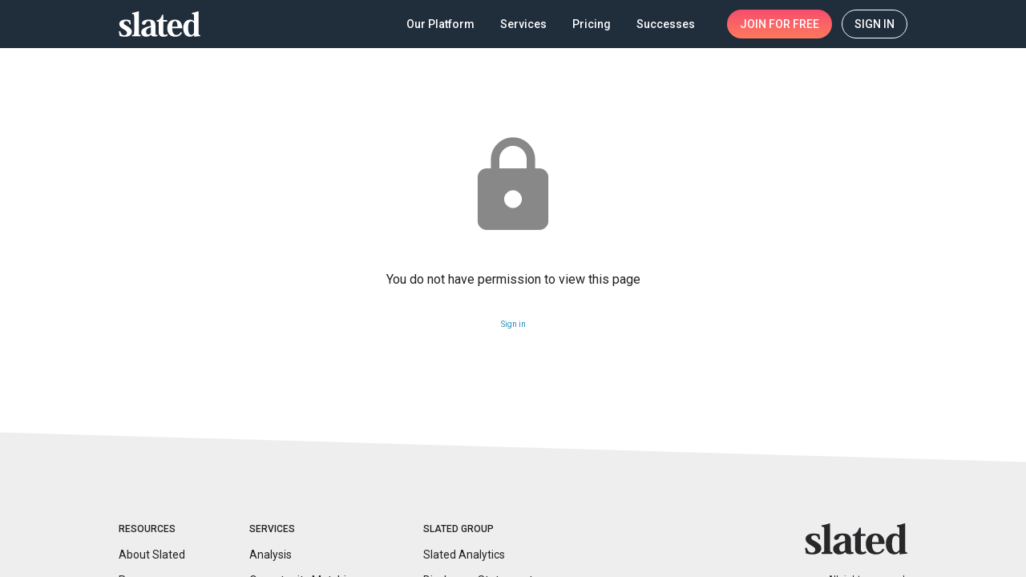

--- FILE ---
content_type: text/plain; charset=utf-8
request_url: https://rs.fullstory.com/rec/page?ngsw-bypass=true
body_size: -40
content:
{"reason_code":3,"reason":"30006/30000 sessions with 0 overage limit","cookie_domain":"slated.com"}


--- FILE ---
content_type: application/javascript
request_url: https://static.slated.com/slated/5331.e1d5c7820f15387a.js
body_size: 3450
content:
"use strict";(self.webpackChunkslated=self.webpackChunkslated||[]).push([[5331],{55331:(U,x,a)=>{a.r(x),a.d(x,{ErrorsModule:()=>le});var c=a(69808),C=a(92181),v=a(2638),M=a(42947),l=a(53010),E=a(83476),p=a(45237),T=a(40520),O=a(22313),u=a(65620),h=a(54004),S=a(99493),P=a(53092),f=a(10484),D=a(79402),e=a(5e3),j=a(59084);function I(t,n){1&t&&(e.ynx(0),e._uU(1," as a different user "),e.BQk())}let g=class{constructor(n,o){this.meta=n,this.store=o,this.metaElement=null,this.next$=this.store.pipe((0,u.Ys)(S.ac),(0,h.U)(r=>{var{next:s}=r,i=function(t,n){var o={};for(var r in t)Object.prototype.hasOwnProperty.call(t,r)&&n.indexOf(r)<0&&(o[r]=t[r]);if(null!=t&&"function"==typeof Object.getOwnPropertySymbols){var s=0;for(r=Object.getOwnPropertySymbols(t);s<r.length;s++)n.indexOf(r[s])<0&&Object.prototype.propertyIsEnumerable.call(t,r[s])&&(o[r[s]]=t[r[s]])}return o}(r,["next"]);return this.createLoginUrl(s,i)}),(0,h.U)(r=>(0,D.g7)(r)),(0,h.U)(r=>this.createLogoutUrl(r))),this.isUser$=this.store.pipe((0,u.Ys)(P.x_),(0,h.U)(r=>!!(null==r?void 0:r.is_authenticated)))}ngOnInit(){this.metaElement=this.meta.addTag({name:"robots",content:"noindex"})}ngAfterViewInit(){}ngOnDestroy(){this.meta.removeTagElement(this.metaElement)}logout(){(0,D.Ai)()}createLoginUrl(n,o={}){return["/login",new T.LE({fromObject:Object.assign(Object.assign({},o),{next:n||"/"})}).toString()].join("?")}createLogoutUrl(n){return`/accounts/logout/?next=${n}`}};g.\u0275fac=function(n){return new(n||g)(e.Y36(O.h_),e.Y36(u.yh))},g.\u0275cmp=e.Xpm({type:g,selectors:[["ng-component"]],decls:6,vars:6,consts:[["icon","lock","message","You do not have permission to view this page"],[1,"sl8d-link",3,"href","click"],[4,"ngIf"]],template:function(n,o){1&n&&(e.TgZ(0,"sl-error",0)(1,"a",1),e.NdJ("click",function(){return o.logout()}),e.ALo(2,"async"),e._uU(3," Sign in "),e.YNc(4,I,2,0,"ng-container",2),e.ALo(5,"async"),e.qZA()()),2&n&&(e.xp6(1),e.Q6J("href",e.lcZ(2,2,o.next$),e.LSH),e.xp6(3),e.Q6J("ngIf",e.lcZ(5,4,o.isUser$)))},directives:[j.q,c.O5],pipes:[c.Ov],styles:[""]}),g=function(t,n,o,r){var d,s=arguments.length,i=s<3?n:null===r?r=Object.getOwnPropertyDescriptor(n,o):r;if("object"==typeof Reflect&&"function"==typeof Reflect.decorate)i=Reflect.decorate(t,n,o,r);else for(var m=t.length-1;m>=0;m--)(d=t[m])&&(i=(s<3?d(i):s>3?d(n,o,i):d(n,o))||i);return s>3&&i&&Object.defineProperty(n,o,i),i}([(0,f.oS)([{service:f.ZO,params:{type:f.qP.userOrGuest}}]),function(t,n){if("object"==typeof Reflect&&"function"==typeof Reflect.metadata)return Reflect.metadata("design:paramtypes",n)}(0,[O.h_,u.yh])],g);var Z=a(78754);let w=(()=>{class t{}return t.\u0275fac=function(o){return new(o||t)},t.\u0275mod=e.oAB({type:t}),t.\u0275inj=e.cJS({imports:[[c.ez,Z.T]]}),t})();var A=a(1402),J=a(34782),N=a(41215),L=a(46784),$=a(26524),B=a(45227),Y=a(53434),z=a(11381),H=a(13414);function Q(t,n){if(1&t){const o=e.EpF();e.ynx(0),e.TgZ(1,"sl-base-layout",1),e._UZ(2,"sl-footer",2),e.TgZ(3,"div",3)(4,"div",4),e._UZ(5,"router-outlet"),e.qZA()()(),e.TgZ(6,"div",5),e.NdJ("click",function(){e.CHM(o);const s=e.MAs(8),i=e.MAs(11);return s.close(),i.close()}),e.qZA(),e.TgZ(7,"mat-drawer",6,7),e.NdJ("ngAfterInit",function(){e.CHM(o);const s=e.MAs(8);return e.oxw().stateService.drawer=s}),e.TgZ(9,"sl-menu",8),e.NdJ("action",function(s){return e.CHM(o),e.oxw().handleAction(s)})("toggleDrawer",function(){return e.CHM(o),e.MAs(8).toggle()}),e.qZA()(),e.TgZ(10,"mat-drawer",9,10),e.NdJ("ngAfterInit",function(){e.CHM(o);const s=e.MAs(11);return e.oxw().stateService.menu=s}),e.TgZ(12,"sl-mobile-menu",11),e.NdJ("toggleMenu",function(){return e.CHM(o),e.MAs(11).toggle()}),e.qZA()(),e.BQk()}if(2&t){const o=n.ngIf,r=e.MAs(8),s=e.MAs(11);e.xp6(2),e.Q6J("memberid",o.context.user_id)("authenticated",o.authenticated),e.xp6(4),e.ekj("_visible",r.opened||s.opened),e.xp6(1),e.Gre("overlay-menu sl8d-flex sl8d-flex-basis-280px-xs sl8d-flex-basis-320px-sm ",null!=o.adminProjects&&o.adminProjects.length?"sl8d-flex-basis-600px-gt-sm":"sl8d-flex-basis-280px-gt-sm",""),e.xp6(2),e.Q6J("profile",o.context)("projects",o.adminProjects)("open",r.opened)}}const K=function(t,n,o){return{adminProjects:t,authenticated:n,context:o}};let W=(()=>{class t{constructor(o,r){this.store=o,this.stateService=r,this.context$=this.store.pipe((0,u.Ys)(P.x_),(0,J.d)(1)),this.authenticated$=this.context$.pipe((0,h.U)(({is_authenticated:s})=>s)),this.adminProjects$=this.context$.pipe((0,h.U)(({user_admin_films:s})=>s||[]))}ngAfterViewInit(){document.body.classList.add("_app-loaded")}handleAction({name:o,value:r}){"send-verification"===o&&this.store.dispatch((0,P.ZC)({data:r}))}}return t.\u0275fac=function(o){return new(o||t)(e.Y36(u.yh),e.Y36(N.b))},t.\u0275cmp=e.Xpm({type:t,selectors:[["ng-component"]],decls:4,vars:11,consts:[[4,"ngIf"],["deviceDetect","",1,"sl8d-full-width"],["id","siteFooter","slFooter","",1,"footer",3,"memberid","authenticated"],[1,"sl8d-bg"],[1,"container"],[1,"drawer-container__backdrop",3,"click"],["mode","over","position","end",3,"ngAfterInit"],["drawer",""],[3,"profile","projects","open","action","toggleDrawer"],["mode","over","position","start",3,"ngAfterInit"],["menu",""],[3,"toggleMenu"]],template:function(o,r){1&o&&(e.YNc(0,Q,13,10,"ng-container",0),e.ALo(1,"async"),e.ALo(2,"async"),e.ALo(3,"async")),2&o&&e.Q6J("ngIf",e.kEZ(7,K,e.lcZ(1,1,r.adminProjects$),e.lcZ(2,3,r.authenticated$),e.lcZ(3,5,r.context$)))},directives:[c.O5,L.i,$.y,B.c,A.lC,v.jA,Y.o,z.M,H.f],pipes:[c.Ov],styles:["[_nghost-%COMP%]{width:100%;display:flex;flex-grow:1}sl-base-layout[_ngcontent-%COMP%]{width:100%}sl-base-layout[_ngcontent-%COMP%]     .mat-drawer-content .container{margin:0 auto;width:100%;flex-grow:1;flex-shrink:0}sl-base-layout[_ngcontent-%COMP%]     .drawer-content__inner{flex-grow:1;flex-direction:column;display:flex}sl-base-layout[_ngcontent-%COMP%]     .drawer-container{display:flex;flex-grow:1}.mat-drawer[_ngcontent-%COMP%]{z-index:52;position:fixed}.drawer-container__backdrop[_ngcontent-%COMP%]{pointer-events:none;touch-action:none;opacity:0;transition-duration:.4s;transition-timing-function:cubic-bezier(.25,.8,.25,1);transition-property:opacity;position:fixed;left:0;top:0;height:100svh;width:100vw;background-color:#0009;z-index:52;cursor:pointer}.drawer-container__backdrop._visible[_ngcontent-%COMP%]{opacity:1;pointer-events:all;touch-action:all}"]}),t})();var X=a(95698),G=a(39300),V=a(18505),k=a(40968);function te(t,n){if(1&t){const o=e.EpF();e.ynx(0),e.TgZ(1,"a",2),e.NdJ("click",function(){return e.CHM(o),e.oxw().reload()}),e._uU(2,"Try again"),e.qZA(),e._uU(3," or "),e.BQk()}}let y=class{constructor(n,o,r){this.meta=n,this.router=o,this.store=r,this.metaElement=null,this.next$=this.store.pipe((0,u.Ys)(S.ac),(0,h.U)(s=>null==s?void 0:s.next))}ngOnInit(){this.metaElement=this.meta.addTag({name:"robots",content:"noindex"})}ngAfterViewInit(){}ngOnDestroy(){this.meta.removeTagElement(this.metaElement)}reload(){this.next$.pipe((0,X.q)(1),(0,G.h)(n=>!!n),(0,V.b)(n=>this.router.navigateByUrl(this.router.parseUrl(n||"/"),{replaceUrl:!0}))).subscribe()}contactUs(){(0,k.a)()}};y.\u0275fac=function(n){return new(n||y)(e.Y36(O.h_),e.Y36(A.F0),e.Y36(u.yh))},y.\u0275cmp=e.Xpm({type:y,selectors:[["ng-component"]],decls:8,vars:3,consts:[[1,"sl8d-body-2","message"],[4,"ngIf"],[1,"sl8d-link",3,"click"]],template:function(n,o){1&n&&(e.TgZ(0,"sl-error")(1,"div",0),e.YNc(2,te,4,0,"ng-container",1),e.ALo(3,"async"),e._uU(4," feel free to "),e.TgZ(5,"a",2),e.NdJ("click",function(){return o.contactUs()}),e._uU(6,"contact us"),e.qZA(),e._uU(7," if you need help "),e.qZA()()),2&n&&(e.xp6(2),e.Q6J("ngIf",e.lcZ(3,1,o.next$)))},directives:[j.q,c.O5],pipes:[c.Ov],styles:[".message[_ngcontent-%COMP%]:first-letter{text-transform:uppercase}"]}),y=function(t,n,o,r){var d,s=arguments.length,i=s<3?n:null===r?r=Object.getOwnPropertyDescriptor(n,o):r;if("object"==typeof Reflect&&"function"==typeof Reflect.decorate)i=Reflect.decorate(t,n,o,r);else for(var m=t.length-1;m>=0;m--)(d=t[m])&&(i=(s<3?d(i):s>3?d(n,o,i):d(n,o))||i);return s>3&&i&&Object.defineProperty(n,o,i),i}([(0,f.oS)([{service:f.ZO,params:{type:f.qP.userOrGuest}}]),function(t,n){if("object"==typeof Reflect&&"function"==typeof Reflect.metadata)return Reflect.metadata("design:paramtypes",n)}(0,[O.h_,A.F0,u.yh])],y);let ne=(()=>{class t{}return t.\u0275fac=function(o){return new(o||t)},t.\u0275mod=e.oAB({type:t}),t.\u0275inj=e.cJS({imports:[[c.ez,Z.T]]}),t})(),_=class{constructor(n){this.meta=n,this.metaElement=null}ngOnInit(){this.metaElement=this.meta.addTag({name:"robots",content:"noindex"})}ngAfterViewInit(){}ngOnDestroy(){this.meta.removeTagElement(this.metaElement)}};_.\u0275fac=function(n){return new(n||_)(e.Y36(O.h_))},_.\u0275cmp=e.Xpm({type:_,selectors:[["ng-component"]],decls:1,vars:0,consts:[["icon","not_listed_location","message","Hmm\u2026 page not found"]],template:function(n,o){1&n&&e._UZ(0,"sl-error",0)},directives:[j.q],styles:[""]}),_=function(t,n,o,r){var d,s=arguments.length,i=s<3?n:null===r?r=Object.getOwnPropertyDescriptor(n,o):r;if("object"==typeof Reflect&&"function"==typeof Reflect.decorate)i=Reflect.decorate(t,n,o,r);else for(var m=t.length-1;m>=0;m--)(d=t[m])&&(i=(s<3?d(i):s>3?d(n,o,i):d(n,o))||i);return s>3&&i&&Object.defineProperty(n,o,i),i}([(0,f.oS)([{service:f.ZO,params:{type:f.qP.userOrGuest}}]),function(t,n){if("object"==typeof Reflect&&"function"==typeof Reflect.metadata)return Reflect.metadata("design:paramtypes",n)}(0,[O.h_])],_);let se=(()=>{class t{}return t.\u0275fac=function(o){return new(o||t)},t.\u0275mod=e.oAB({type:t}),t.\u0275inj=e.cJS({imports:[[c.ez,Z.T]]}),t})();const ae=[{path:"",component:W,children:[{path:"500",component:y,data:{title:"Slated \u203a Server Error"}},{path:"404",component:_,data:{title:"Slated \u203a Not Found"}},{path:"403",component:g,data:{title:"Slated \u203a Forbidden"}},{path:"401",component:g,data:{title:"Slated \u203a Unauthorized"}}]}];let ie=(()=>{class t{}return t.\u0275fac=function(o){return new(o||t)},t.\u0275mod=e.oAB({type:t}),t.\u0275inj=e.cJS({imports:[[A.Bz.forChild(ae)],A.Bz]}),t})();var ce=a(50703);let le=(()=>{class t{}return t.\u0275fac=function(o){return new(o||t)},t.\u0275mod=e.oAB({type:t}),t.\u0275inj=e.cJS({imports:[[w,ce.Y,c.ez,ie,M._,l.O,E.x,C.Tx,v.SJ,p.$,se,ne]]}),t})()},59084:(U,x,a)=>{a.d(x,{q:()=>M});var c=a(5e3),C=a(25245);const v=["*"];let M=(()=>{class l{constructor(){this.icon="sentiment_very_dissatisfied",this.message="Sorry, something went wrong."}}return l.\u0275fac=function(p){return new(p||l)},l.\u0275cmp=c.Xpm({type:l,selectors:[["sl-error"]],inputs:{icon:"icon",message:"message"},ngContentSelectors:v,decls:5,vars:3,consts:[[1,"sl8d-de-em-dark",3,"inline"],[1,"sl8d-body-1","message"]],template:function(p,T){1&p&&(c.F$t(),c.TgZ(0,"mat-icon",0),c._uU(1),c.qZA(),c.TgZ(2,"div",1),c._uU(3),c.qZA(),c.Hsn(4)),2&p&&(c.Q6J("inline",!0),c.xp6(1),c.Oqu(T.icon),c.xp6(2),c.Oqu(T.message))},directives:[C.Hw],styles:["[_nghost-%COMP%]{padding:75px 0;display:flex;flex-direction:column;align-items:center;justify-content:center}mat-icon.mat-icon-inline[_ngcontent-%COMP%]{font-size:132px}.message[_ngcontent-%COMP%]{margin:40px 0}"]}),l})()},78754:(U,x,a)=>{a.d(x,{T:()=>M});var c=a(69808),C=a(25245),v=a(5e3);let M=(()=>{class l{}return l.\u0275fac=function(p){return new(p||l)},l.\u0275mod=v.oAB({type:l}),l.\u0275inj=v.cJS({imports:[[c.ez,C.Ps]]}),l})()}}]);

--- FILE ---
content_type: application/javascript
request_url: https://static.slated.com/slated/8334.90a0fc0451649fad.js
body_size: 26633
content:
"use strict";(self.webpackChunkslated=self.webpackChunkslated||[]).push([[8334],{12915:(K,P,r)=>{r.d(P,{G:()=>x,X:()=>m});var l=r(32993),x=(()=>{return(_=x||(x={})).archived="A",_.sent="S",_.null="N",x;var _})();function m(_){if(!_)return null;const v=_.sent===x.sent?_.sent_date:null,b=_.received===x.sent?_.received_date:null;return{sent:_.sent,received:_.received,sent_date:v,received_date:b,archived_date:_.sent===x.archived?_.sent_date:null,mutual_date:v&&b&&((0,l.Z)(v).getTime()-(0,l.Z)(b).getTime()>0?v:b)}}},41730:(K,P,r)=>{r.d(P,{c:()=>l,W:()=>x});var l=(()=>{return(m=l||(l={})).cast="CAST",m.crew="CREW",m.investor="INV",m.distributor="DIST",l;var m})();const x=[{type:l.cast,title:"Cast",mainAction:"create",className:"qa-cast"},{type:l.crew,title:"Crew/Services",mainAction:"create",className:"qa-crew"},{type:l.investor,title:"Financing",mainAction:"create",className:"qa-financing"},{type:l.distributor,title:"Sales/Distribution",mainAction:"create",className:"qa-sales"}]},96575:(K,P,r)=>{r.d(P,{v:()=>l});var l=(()=>{return(x=l||(l={})).user="user",x.project="project",x.company="company",l;var x})()},96192:(K,P,r)=>{r.r(P),r.d(P,{DashboardModule:()=>Ls});var l=r(69808),x=r(93075),m=r(47423),_=r(9224),v=r(48966),b=r(4834),U=r(25245),u=r(92181),lt=r(85899),z=r(20773),vt=r(74107),_t=r(87238),T=r(1402),Et=r(4154),V=r(10484),bt=r(50703),Ft=r(496),Dt=r(75346),Ht=r(24496),Bt=r(50618),w=r(22183),yt=r(87354),Vt=r(61837),O=r(60147),Rt=r(51530),Wt=r(41467),Xt=r(43585),t=r(5e3);let Kt=(()=>{class n{}return n.\u0275fac=function(e){return new(e||n)},n.\u0275mod=t.oAB({type:n}),n.\u0275inj=t.cJS({imports:[[V.Ip,bt.Y,l.ez,Xt.i,m.ot,_.QW,v.Is,b.t,U.Ps,u.Tx,lt.Cv,z.Cq,_t.AV,T.Bz]]}),n})();var zt=r(42669),Gt=r(6333),G=r(95113),p=r(65620),Tt=r(12105),M=r(61135),k=r(39646),N=r(95698),d=r(54004),L=r(63900),f=r(18505),I=r(70262),dt=r(28746),J=r(39300),mt=r(11365),j=r(65967),te=r(87593),h=r(19323),tt=r(97714),ee=r(29302),et=r(54376),ne=r(96575),y=r(24394),pt=r(91192),nt=r(77848),it=r(44517),ie=r(99493),Z=r(53092),R=r(54525),Ct=r(64080),ot=r(1982),kt=r(79402),oe=r(40968),Zt=r(65438),wt=r(93239);const At=(0,y.dt)("[Dashboard] Fetch dashboard data"),st=(0,y.dt)("[People] Fetch dashboard activity"),at=(0,y.dt)("[People] Set dashboard activity"),se=(n,{id:o})=>n&&n.map(e=>Object.assign(Object.assign({},e),{targets:e.targets.map(i=>i.entity_id===o?Object.assign(Object.assign({},i),{pending:!0}):i)})),ae=(n,o)=>n.map(e=>Object.assign(Object.assign({},e),{targets:e.targets.map(i=>i.entity_id===o.id?Object.assign(Object.assign({},i),{is_tracking:o.followed,pending:!1}):i)})),Mt=(0,p.ZF)("dashboard");var It=r(57579);const ce=(0,p.P1)(Mt,n=>(0,It.yA)(n.activity)),le=(0,p.P1)(Mt,n=>(0,It.mW)(n.activity));var Ot=r(67631),_e=r(70141),gt=r(68675),de=r(41215),Q=r(43113),F=r(28702),D=r(37135),rt=r(48799),me=r(40520),pe=r(85746),ge=r(75853),ct=r(37302),ut=r(14354),jt=r(97034),ue=r(3435),fe=r(33741),ft=r(74885);function he(n,o){1&n&&(t.TgZ(0,"mat-icon",26),t._uU(1,"visibility_off"),t.qZA()),2&n&&t.Q6J("inline",!0)}function xe(n,o){1&n&&(t.TgZ(0,"mat-icon",26),t._uU(1,"group"),t.qZA()),2&n&&t.Q6J("inline",!0)}function ve(n,o){1&n&&t._UZ(0,"mat-icon",27),2&n&&t.Q6J("inline",!0)}function be(n,o){1&n&&(t.TgZ(0,"span"),t._uU(1,"0 Trackers"),t.qZA())}function ye(n,o){1&n&&(t.TgZ(0,"span"),t._uU(1,"s"),t.qZA())}const Te=function(){return["/n/people/"]},Ce=function(n){return{tracking_project:n}};function ke(n,o){if(1&n&&(t.TgZ(0,"a",28),t._uU(1),t.YNc(2,ye,2,0,"span",14),t.qZA()),2&n){const e=t.oxw().$implicit;t.Q6J("routerLink",t.DdM(4,Te))("queryParams",t.VKq(5,Ce,e.id)),t.xp6(1),t.hij("",e.tracker_count," Tracker"),t.xp6(1),t.Q6J("ngIf",1!==e.tracker_count)}}function Ze(n,o){if(1&n&&(t.TgZ(0,"custom-tooltip",29),t.ynx(1,30),t.TgZ(2,"a",31),t._uU(3,"Get Analysis"),t.qZA(),t.BQk(),t._UZ(4,"sl-score",32),t.ALo(5,"round"),t.qZA()),2&n){const e=o.ngIf,i=t.oxw().$implicit;t.Q6J("tooltipShouldBeOpened",e.customTooltip),t.xp6(2),t.Q6J("routerLink","/analysis/"+i.id),t.xp6(2),t.Q6J("disableTooltip",e.customTooltip)("scoreTooltip",i.scoreTooltip)("scoreType",i.incompleteScore)("score",t.xi3(5,6,i.score,!0))}}function we(n,o){if(1&n&&(t.TgZ(0,"div",33),t._uU(1),t.qZA()),2&n){const e=t.oxw().$implicit;t.ekj("_stage-special","Released"===e.stage),t.xp6(1),t.Oqu(e.stage)}}function Ae(n,o){if(1&n&&t._UZ(0,"budget-summary",34),2&n){const e=t.oxw().$implicit;t.Q6J("max",e.total_budget)("current",e.raised)}}function Me(n,o){1&n&&(t.TgZ(0,"span",35),t._uU(1,"NO BUDGET"),t.qZA())}const Ie=function(n,o,e,i){return{privacy:n,had_subscription:o,has_deactivated_subscription:e,has_active_subscription:i}},Oe=function(n,o,e,i){return{id:n,name:o,fee_agreement:e,profile:i}};function je(n,o){if(1&n&&t._UZ(0,"project-status",36),2&n){const e=t.oxw().$implicit;t.Q6J("small",!0)("redirectOnSubscribe",!0)("expireDate",e.subscription_expire)("reactivateLinkAllowed",!0)("dateDetailsAllowed",!0)("project",t.l5B(11,Oe,e.id,e.name,e.fee_agreement,t.l5B(6,Ie,e.privacy,e.had_subscription,e.has_deactivated_subscription,e.has_active_subscription)))}}function Pe(n,o){if(1&n&&(t.TgZ(0,"a",39),t._uU(1,"Get Analysis"),t.qZA()),2&n){const e=t.oxw(2).$implicit;t.Q6J("routerLink","/analysis/"+e.id)}}function Ue(n,o){if(1&n&&(t.TgZ(0,"a",40),t._uU(1,"Analysis Pending"),t.qZA()),2&n){const e=t.oxw(2).$implicit;t.Q6J("routerLink","/films/"+e.id+"/script/")}}function Se(n,o){if(1&n&&(t.TgZ(0,"a",43),t._uU(1,"Create Opportunities"),t.qZA()),2&n){const e=t.oxw(3).$implicit;t.Q6J("routerLink","/films/"+e.id+"/opportunities/")}}function Ne(n,o){if(1&n&&(t.TgZ(0,"a",44),t._uU(1,"Activate Opportunities"),t.qZA()),2&n){const e=t.oxw(3).$implicit;t.Q6J("routerLink","/films/"+e.id+"/opportunities/")}}function Je(n,o){if(1&n&&(t.ynx(0),t.YNc(1,Se,2,1,"a",41),t.YNc(2,Ne,2,1,"a",42),t.BQk()),2&n){const e=t.oxw(2).$implicit;t.xp6(1),t.Q6J("ngIf",!e.film_has_opportunities),t.xp6(1),t.Q6J("ngIf",e.film_has_opportunities&&!e.film_has_active_opportunities)}}function Qe(n,o){1&n&&(t.TgZ(0,"span",48),t._uU(1,"View Opportunity Matches"),t.qZA())}const Le=function(){return["/n/opportunity-matches/"]},$e=function(n){return{project:n}};function qe(n,o){if(1&n&&(t.TgZ(0,"a",49),t._uU(1,"View Opportunity Matches"),t.qZA()),2&n){const e=t.oxw(4).$implicit;t.Q6J("routerLink",t.DdM(2,Le))("queryParams",t.VKq(3,$e,e.id))}}function Ye(n,o){if(1&n&&(t.ynx(0),t.YNc(1,Qe,2,0,"span",46),t.YNc(2,qe,2,5,"a",47),t.BQk()),2&n){const e=t.oxw(3).$implicit,i=t.oxw();t.xp6(1),t.Q6J("ngIf",e.privacy===i.filmVisibility.hidden),t.xp6(1),t.Q6J("ngIf",e.privacy!==i.filmVisibility.hidden)}}function Ee(n,o){if(1&n&&(t.ynx(0),t.YNc(1,Ye,3,2,"ng-container",14),t.TgZ(2,"a",45),t._uU(3,"Manage Opportunities"),t.qZA(),t.BQk()),2&n){const e=t.oxw(2).$implicit,i=t.oxw();t.xp6(1),t.Q6J("ngIf",e.script_analysis_status===i.analysisStatus.complete),t.xp6(1),t.Q6J("routerLink","/films/"+e.id+"/opportunities/")}}function Fe(n,o){if(1&n&&(t.ynx(0),t.YNc(1,Pe,2,1,"a",37),t.YNc(2,Ue,2,1,"a",38),t.YNc(3,Je,3,2,"ng-container",14),t.YNc(4,Ee,4,2,"ng-container",14),t.BQk()),2&n){const e=t.oxw().$implicit,i=t.oxw();t.xp6(1),t.Q6J("ngIf",e.script_analysis_status===i.analysisStatus.none&&e.allow_analysis&&"Released"!==e.stage),t.xp6(1),t.Q6J("ngIf",e.script_analysis_status===i.analysisStatus.inProgress),t.xp6(1),t.Q6J("ngIf",e.script_analysis_status===i.analysisStatus.complete&&"Released"!==e.stage),t.xp6(1),t.Q6J("ngIf",e.film_has_active_opportunities)}}function De(n,o){if(1&n){const e=t.EpF();t.TgZ(0,"button",50),t.NdJ("click",function(){t.CHM(e);const s=t.oxw().$implicit;return t.oxw().messageFilmmakers(s)}),t.TgZ(1,"mat-icon",26),t._uU(2,"message"),t.qZA(),t._uU(3," Message Admins "),t.qZA()}if(2&n){const e=t.oxw(2);t.Q6J("disabled",e.pendingMessaging),t.xp6(1),t.Q6J("inline",!0)}}function He(n,o){1&n&&t._UZ(0,"mat-divider",51),2&n&&t.Q6J("inset",!0)}const Be=function(n){return{customTooltip:n}};function Ve(n,o){if(1&n&&(t.TgZ(0,"li")(1,"div",3)(2,"div",4),t._UZ(3,"avatar",5),t.TgZ(4,"div",6)(5,"a",7),t._uU(6),t.qZA(),t.TgZ(7,"div",8),t.ynx(8,9),t.YNc(9,he,2,1,"mat-icon",10),t.YNc(10,xe,2,1,"mat-icon",10),t.YNc(11,ve,1,1,"mat-icon",11),t.BQk(),t._uU(12,"\xa0"),t._UZ(13,"span",12),t.ALo(14,"visibility"),t.qZA(),t.TgZ(15,"div",13),t.YNc(16,be,2,0,"span",14),t.YNc(17,ke,3,7,"a",15),t.qZA()()(),t.TgZ(18,"div",16),t.YNc(19,Ze,6,9,"custom-tooltip",17),t.qZA(),t.TgZ(20,"div",18),t.YNc(21,we,2,3,"div",19),t.qZA(),t.TgZ(22,"div",20),t.YNc(23,Ae,1,2,"budget-summary",21),t.YNc(24,Me,2,0,"ng-template",null,22,t.W1O),t.YNc(26,je,1,16,"project-status",23),t.YNc(27,Fe,5,4,"ng-container",14),t.YNc(28,De,4,2,"button",24),t.qZA()(),t.YNc(29,He,1,1,"mat-divider",25),t.qZA()),2&n){const e=o.$implicit,i=o.last,s=t.MAs(25),a=t.oxw();t.xp6(3),t.Q6J("routerUrl",e.url)("showScore",!1)("isPortrait",!0)("title",e.name)("image",e.image_default_size),t.xp6(2),t.Q6J("routerLink",e.url),t.xp6(1),t.Oqu(e.name),t.xp6(2),t.Q6J("ngSwitch",e.privacy),t.xp6(1),t.Q6J("ngSwitchCase",a.filmVisibility.hidden),t.xp6(1),t.Q6J("ngSwitchCase",a.filmVisibility.matches),t.xp6(3),t.Q6J("innerHTML",t.lcZ(14,21,e.privacy),t.oJD),t.xp6(3),t.Q6J("ngIf",!e.tracker_count),t.xp6(1),t.Q6J("ngIf",e.tracker_count),t.xp6(2),t.Q6J("ngIf",t.VKq(23,Be,"admin"===a.type&&e.script_analysis_status===a.analysisStatus.none&&e.allow_analysis&&"Released"!==e.stage&&!e.score)),t.xp6(2),t.Q6J("ngIf",e.stage),t.xp6(2),t.Q6J("ngIf",e.total_budget)("ngIfElse",s),t.xp6(3),t.Q6J("ngIf","admin"===a.type&&"Released"!==e.stage),t.xp6(1),t.Q6J("ngIf","admin"===a.type),t.xp6(1),t.Q6J("ngIf",a.isMessageButton(e)),t.xp6(1),t.Q6J("ngIf",!i||i&&a.projectsCount>(null==a.projects?null:a.projects.length))}}const Re=function(n){return{sort_by:"score",connection:n}};function We(n,o){if(1&n&&(t.TgZ(0,"a",52),t._uU(1,"View All"),t.qZA()),2&n){const e=t.oxw();t.Q6J("queryParams",t.VKq(1,Re,e.connectionType))}}let Xe=(()=>{class n{constructor(e,i){this.cdr=e,this.threadWidgetService=i,this.pendingMessaging=!1,this.filmVisibility=pe.P8,this.analysisStatus=ge._i,this.threadWasDisabled={}}get userId(){return this.userContext.user_id}messageFilmmakers(e){this.pendingMessaging=!0,this.threadWidgetService.memberToFilmDialog$({id:this.userContext.user_id,email:this.userContext.user_email,small_image:this.userContext.small_image_url,user:{first_name:this.userContext.user_first_name,last_name:this.userContext.user_last_name}},{small_image:e.image_url,id:e.id,name:e.name},{token:this.messagesToken,sendOnEnter:this.userContext.send_message_by_enter}).subscribe({error:i=>{i instanceof me.UA||(this.threadWasDisabled=Object.assign(Object.assign({},this.threadWasDisabled),{[e.id]:!0}))},complete:()=>{this.pendingMessaging=!1,this.cdr.detectChanges()}})}isMessageButton(e){return"admin"!==this.type&&this.threadWidgetService.canOpenMessageDialog(e.messaging.reason)&&!this.threadWasDisabled[e.id]}}return n.\u0275fac=function(e){return new(e||n)(t.Y36(t.sBO),t.Y36(yt.O8))},n.\u0275cmp=t.Xpm({type:n,selectors:[["project-list"]],inputs:{projects:"projects",type:"type",connectionType:"connectionType",projectsCount:"projectsCount",messagesToken:"messagesToken",userContext:"userContext"},decls:5,vars:3,consts:[[1,"ut-title","mat-margin-bottom-sm"],[4,"ngFor","ngForOf"],["routerLink","/n/projects","class","ut-view-all sl8d-line-height-36 sl8d-table sl8d-margin-horizontal-auto sl8d-uppercase sl8d-margin-top","gtmClick","dashboard_projects",3,"queryParams",4,"ngIf"],[1,"sl8d-padding-vert","sl8d-flex"],[1,"col","_main","sl8d-relative","sl8d-flex","sl8d-justify-content-start","sl8d-align-items-start"],["gtmClick","dashboard_projects",1,"_medium",3,"routerUrl","showScore","isPortrait","title","image"],[1,"project-short-info","sl8d-padding-left-sm","sl8d-margin-top-xs"],["gtmClick","dashboard_projects",1,"ut-name","sl8d-margin-bottom-xs","sl8d-inline-block","sl8d-vam","sl8d-medium","sl8d-truncate-wrap",3,"routerLink"],[1,"sl8d-caption","sl8d-margin-bottom-xs"],[3,"ngSwitch"],[3,"inline",4,"ngSwitchCase"],["svgIcon","earth",3,"inline",4,"ngSwitchDefault"],[1,"sl8d-inline-block","sl8d-vam",3,"innerHTML"],[1,"sl8d-caption","sl8d-de-em-dark","sl8d-margin-top-auto"],[4,"ngIf"],["class","sl8d-link sl8d-caption",3,"routerLink","queryParams",4,"ngIf"],[1,"col","_score","sl8d-margin-top-xs","sl8d-flex","sl8d-flex-column","sl8d-justify-content-space-between","sl8d-align-items-center"],["class","sl8d-margin-left-auto","className","sl8d-block",3,"tooltipShouldBeOpened",4,"ngIf"],[1,"col","_stage","sl8d-hide-xs","sl8d-margin-top-sm","sl8d-flex","sl8d-flex-column","sl8d-justify-content-space-between","sl8d-align-items-center"],["class","sl8d-text-align-center sl8d-nowrap sl8d-steel sl8d-fz-sm sl8d-medium sl8d-uppercase",3,"_stage-special",4,"ngIf"],[1,"col","_action","sl8d-hide-xs","sl8d-margin-top-xs","sl8d-flex","sl8d-flex-column","sl8d-justify-content-start"],["class","sl8d-margin-bottom-xs sl8d-full-width",3,"max","current",4,"ngIf","ngIfElse"],["noBudgetTmpl",""],["class","sl8d-margin-bottom-xs",3,"small","redirectOnSubscribe","expireDate","reactivateLinkAllowed","dateDetailsAllowed","project",4,"ngIf"],["gtmClick","dashboard_projects","class","message-filmmakers sl8d-nowrap sl8d-text-align-left sl8d-align-self-start sl8d-caption sl8d-link _small",3,"disabled","click",4,"ngIf"],[3,"inset",4,"ngIf"],[3,"inline"],["svgIcon","earth",3,"inline"],[1,"sl8d-link","sl8d-caption",3,"routerLink","queryParams"],["className","sl8d-block",1,"sl8d-margin-left-auto",3,"tooltipShouldBeOpened"],["tooltip",""],["gtmClick","dashboard_projects",1,"sl8d-link","sl8d-no-color-change",3,"routerLink"],["size","medium",1,"sl8d-margin-top-xxs-negative",3,"disableTooltip","scoreTooltip","scoreType","score"],[1,"sl8d-text-align-center","sl8d-nowrap","sl8d-steel","sl8d-fz-sm","sl8d-medium","sl8d-uppercase"],[1,"sl8d-margin-bottom-xs","sl8d-full-width",3,"max","current"],[1,"sl8d-margin-bottom-xs","sl8d-margin-top-xxs","sl8d-fz-sm","sl8d-medium"],[1,"sl8d-margin-bottom-xs",3,"small","redirectOnSubscribe","expireDate","reactivateLinkAllowed","dateDetailsAllowed","project"],["gtmClick","dashboard_projects","mat-button","","class","sl8d-flat ut-start-analysis sl8d-margin-bottom-xs sl8d-full-width _small",3,"routerLink",4,"ngIf"],["gtmClick","dashboard_projects","class","sl8d-flat sl8d-margin-bottom-sm sl8d-full-width _small","mat-button","",3,"routerLink",4,"ngIf"],["gtmClick","dashboard_projects","mat-button","",1,"sl8d-flat","ut-start-analysis","sl8d-margin-bottom-xs","sl8d-full-width","_small",3,"routerLink"],["gtmClick","dashboard_projects","mat-button","",1,"sl8d-flat","sl8d-margin-bottom-sm","sl8d-full-width","_small",3,"routerLink"],["gtmClick","dashboard_projects","mat-flat-button","","fragment","filmTabs","class","ut-create-opportunity sl8d-full-width _small","color","accent",3,"routerLink",4,"ngIf"],["gtmClick","dashboard_projects","mat-flat-button","","fragment","filmTabs","class","ut-activate-opportunity sl8d-full-width _small","color","accent",3,"routerLink",4,"ngIf"],["gtmClick","dashboard_projects","mat-flat-button","","fragment","filmTabs","color","accent",1,"ut-create-opportunity","sl8d-full-width","_small",3,"routerLink"],["gtmClick","dashboard_projects","mat-flat-button","","fragment","filmTabs","color","accent",1,"ut-activate-opportunity","sl8d-full-width","_small",3,"routerLink"],["gtmClick","dashboard_projects","fragment","filmTabs",1,"ut-manage-opp","sl8d-link","sl8d-caption","sl8d-margin-bottom-xs",3,"routerLink"],["matTooltipPosition","above","matTooltipClass","_center _width-155","matTooltip","Matches not visible for hidden projects","class","ut-view-opp sl8d-de-em-dark sl8d-margin-bottom-xs sl8d-caption",4,"ngIf"],["gtmClick","dashboard_projects","class","ut-view-opp sl8d-link sl8d-margin-bottom-xs _small",3,"routerLink","queryParams",4,"ngIf"],["matTooltipPosition","above","matTooltipClass","_center _width-155","matTooltip","Matches not visible for hidden projects",1,"ut-view-opp","sl8d-de-em-dark","sl8d-margin-bottom-xs","sl8d-caption"],["gtmClick","dashboard_projects",1,"ut-view-opp","sl8d-link","sl8d-margin-bottom-xs","_small",3,"routerLink","queryParams"],["gtmClick","dashboard_projects",1,"message-filmmakers","sl8d-nowrap","sl8d-text-align-left","sl8d-align-self-start","sl8d-caption","sl8d-link","_small",3,"disabled","click"],[3,"inset"],["routerLink","/n/projects","gtmClick","dashboard_projects",1,"ut-view-all","sl8d-line-height-36","sl8d-table","sl8d-margin-horizontal-auto","sl8d-uppercase","sl8d-margin-top",3,"queryParams"]],template:function(e,i){1&e&&(t.TgZ(0,"div",0),t._uU(1),t.qZA(),t.TgZ(2,"ul"),t.YNc(3,Ve,30,25,"li",1),t.qZA(),t.YNc(4,We,2,3,"a",2)),2&e&&(t.xp6(1),t.hij("Projects You","admin"===i.type?" Manage":"'re Attached To",""),t.xp6(2),t.Q6J("ngForOf",i.projects),t.xp6(1),t.Q6J("ngIf",i.projectsCount>i.projects.length))},directives:[l.sg,ct.A,Q.d,T.yS,l.RF,l.n9,U.Hw,l.ED,l.O5,F.X,ut.K,jt.b,ue.M,m.zs,_t.gM,b.d],pipes:[fe.J,ft.L],styles:["@media (max-width: 599px){.col._main[_ngcontent-%COMP%]{width:calc(100% - 40px)}.col._score[_ngcontent-%COMP%]{width:40px}}@media (min-width: 600px){.col._main[_ngcontent-%COMP%]{width:37%;flex-grow:1}.col._score[_ngcontent-%COMP%]{width:32px;flex-grow:1}.col._stage[_ngcontent-%COMP%]{width:22%;flex-grow:1}.col._action[_ngcontent-%COMP%]{width:190px;flex-shrink:0}}a.create-opportunity.mat-button._small[_ngcontent-%COMP%], button.create-opportunity.mat-button._small[_ngcontent-%COMP%], a.create-opportunity.mat-flat-button._small[_ngcontent-%COMP%], button.create-opportunity.mat-flat-button._small[_ngcontent-%COMP%]{padding:4px 8px}.project-short-info[_ngcontent-%COMP%]{width:calc(100% - 56px)}._stage-special[_ngcontent-%COMP%]{background:#64b695;color:#fff;padding:2px 4px;border-radius:2px;position:relative;bottom:2px}mat-icon.mat-icon.mat-icon-inline[_ngcontent-%COMP%]{max-width:14px;font-size:14px;display:inline-block;vertical-align:middle}[_nghost-%COMP%]     .budget-summary[class]{max-width:100%;min-width:100%;width:100%}"],changeDetection:0}),n})();function Ke(n,o){1&n&&(t.TgZ(0,"a",18),t._uU(1,"List New Project"),t.qZA())}function ze(n,o){1&n&&t.GkF(0)}function Ge(n,o){if(1&n&&(t.TgZ(0,"custom-tooltip",19),t.ynx(1,20),t.YNc(2,ze,1,0,"ng-container",21),t.BQk(),t.TgZ(3,"button",22),t._uU(4,"List New Project"),t.qZA()()),2&n){t.oxw(3);const e=t.MAs(3);t.xp6(2),t.Q6J("ngTemplateOutlet",e)}}function tn(n,o){1&n&&(t.TgZ(0,"a",23),t._uU(1,"List New Project"),t.qZA())}function en(n,o){1&n&&t.GkF(0)}function nn(n,o){if(1&n&&(t.TgZ(0,"custom-tooltip",24),t.ynx(1,20),t.YNc(2,en,1,0,"ng-container",21),t.BQk(),t.TgZ(3,"a",25),t._uU(4,"List New Project"),t.qZA()()),2&n){t.oxw(3);const e=t.MAs(3);t.xp6(2),t.Q6J("ngTemplateOutlet",e)}}function on(n,o){1&n&&t._UZ(0,"div",39)}function sn(n,o){if(1&n&&(t.TgZ(0,"div",28),t._UZ(1,"div",29),t.TgZ(2,"div",30),t._UZ(3,"div",31),t.TgZ(4,"div",32),t._UZ(5,"div",33)(6,"div",34)(7,"div",35),t.qZA(),t.TgZ(8,"div",36),t._UZ(9,"div",35)(10,"div",37),t.qZA()(),t.YNc(11,on,1,0,"div",38),t.qZA()),2&n){const e=o.last;t.ekj("sl8d-margin-bottom-negative",e),t.xp6(11),t.Q6J("ngIf",!e)}}function an(n,o){1&n&&(t.TgZ(0,"div",26),t.YNc(1,sn,12,3,"div",27),t.qZA()),2&n&&(t.xp6(1),t.Q6J("times",3))}function rn(n,o){if(1&n&&t._UZ(0,"project-list",42),2&n){const e=t.oxw(3).ngIf,i=t.oxw();t.Q6J("userContext",i.userContext)("messagesToken",i.messagesToken)("projectsCount",null==e.adminProjects?null:e.adminProjects.total)("projects",null==e.adminProjects?null:e.adminProjects.results)}}function cn(n,o){if(1&n&&t._UZ(0,"project-list",43),2&n){const e=t.oxw(3).ngIf,i=t.oxw();t.ekj("sl8d-margin-top",null==e.adminProjects?null:e.adminProjects.results.length),t.Q6J("userContext",i.userContext)("messagesToken",i.messagesToken)("projectsCount",i.attachedProjectsCount)("projects",i.attached)}}function ln(n,o){if(1&n&&(t.YNc(0,rn,1,4,"project-list",40),t.YNc(1,cn,1,6,"project-list",41)),2&n){const e=t.oxw(2).ngIf,i=t.oxw();t.Q6J("ngIf",null==e.adminProjects?null:e.adminProjects.results.length),t.xp6(1),t.Q6J("ngIf",null==i.attached?null:i.attached.length)}}const _n=function(){return{sort_by:"score",connection:"Your Projects"}},dn=function(){return{sort_by:"score",connection:"Your Attachments"}};function mn(n,o){if(1&n&&(t.TgZ(0,"mat-card",3)(1,"mat-card-header",4)(2,"mat-card-title",5),t._uU(3,"Your Projects"),t.qZA(),t.YNc(4,Ke,2,0,"a",6),t.YNc(5,Ge,5,1,"ng-template",null,7,t.W1O),t.TgZ(7,"button",8)(8,"mat-icon"),t._uU(9,"more_vert"),t.qZA()(),t.TgZ(10,"mat-menu",9,10)(12,"a",11),t._uU(13,"View All Projects You Manage"),t.qZA(),t.TgZ(14,"a",12),t._uU(15,"View All Attached Projects"),t.qZA(),t.YNc(16,tn,2,0,"a",13),t.YNc(17,nn,5,1,"ng-template",null,14,t.W1O),t.qZA()(),t._UZ(19,"mat-divider"),t.TgZ(20,"mat-card-content",15),t.YNc(21,an,2,1,"div",16),t.YNc(22,ln,2,2,"ng-template",null,17,t.W1O),t.qZA()()),2&n){const e=t.MAs(6),i=t.MAs(11),s=t.MAs(18),a=t.MAs(23),c=t.oxw(2);t.xp6(4),t.Q6J("ngIf",null==c.userContext?null:c.userContext.has_verified_email)("ngIfElse",e),t.xp6(3),t.Q6J("matMenuTriggerFor",i),t.xp6(5),t.Q6J("queryParams",t.DdM(9,_n)),t.xp6(2),t.Q6J("queryParams",t.DdM(10,dn)),t.xp6(2),t.Q6J("ngIf",null==c.userContext?null:c.userContext.has_verified_email)("ngIfElse",s),t.xp6(5),t.Q6J("ngIf",c.attachedProjectsLoading||c.adminProjectsLoading)("ngIfElse",a)}}function pn(n,o){if(1&n&&(t.ynx(0),t.YNc(1,mn,24,11,"mat-card",2),t.BQk()),2&n){const e=o.ngIf,i=t.oxw();t.xp6(1),t.Q6J("ngIf",!(!i.attachedProjectsLoading&&!i.adminProjectsLoading)||(null==e.adminProjects||null==e.adminProjects.results?null:e.adminProjects.results.length)||(null==i.attached?null:i.attached.length))}}function gn(n,o){if(1&n){const e=t.EpF();t.TgZ(0,"button",44),t.NdJ("click",function(){return t.CHM(e),t.oxw().resendVerificationEmail()}),t._uU(1,"Verify your email address"),t.qZA(),t._uU(2," to activate your account and use the list new project feature.\n")}}const un=function(n){return{adminProjects:n}};let fn=(()=>{class n{constructor(e,i,s){this.cdr=e,this.projectsApi=i,this.stateService=s,this.action=new t.vpe,this.adminProjectsLoading=!0,this.adminProjectsError$=new M.X(null),this.adminProjects$=this.stateService.refetchDashboardAdminProjects$.pipe((0,gt.O)(""),(0,L.w)(()=>this.projectsApi.fetchAdminProjects$(h.nk)),(0,d.U)(a=>({results:(0,et.Vp)(a.results)||[],total:a.results_total})),(0,f.b)(()=>{this.adminProjectsLoading=!1,this.cdr.detectChanges()}),(0,J.h)(Boolean),(0,I.K)(a=>(this.adminProjectsLoading=!1,this.adminProjectsError$.next(a),this.cdr.detectChanges(),(0,k.of)(null))))}resendVerificationEmail(){this.action.emit({name:Z.ZC.type,value:{showSuccessSnackbar:!0}})}}return n.\u0275fac=function(e){return new(e||n)(t.Y36(t.sBO),t.Y36(j.lV),t.Y36(de.b))},n.\u0275cmp=t.Xpm({type:n,selectors:[["projects"]],inputs:{attached:"attached",attachedProjectsLoading:"attachedProjectsLoading",attachedProjectsCount:"attachedProjectsCount",messagesToken:"messagesToken",userContext:"userContext"},outputs:{action:"action"},decls:4,vars:5,consts:[[4,"ngIf"],["resendTooltipTmpl",""],["class","sl8d-margin-bottom",4,"ngIf"],[1,"sl8d-margin-bottom"],[1,"sl8d-align-items-center","sl8d-justify-content-space-between","sl8d-padding-bottom"],[1,"sl8d-no-margin-bottom"],["gtmClick","dashboard_projects","routerLink","/films/submit/","class","sl8d-hide-xxs sl8d-margin-left-auto sl8d-flat sl8d-margin-right","mat-button","",4,"ngIf","ngIfElse"],["disabledBtnTmpl",""],["mat-icon-button","","gtmClick","dashboard_projects",3,"matMenuTriggerFor"],["xPosition","before"],["menu","matMenu"],["routerLink","/n/projects/","mat-menu-item","","gtmClick","dashboard_projects",3,"queryParams"],["routerLink","/n/projects","mat-menu-item","","gtmClick","dashboard_projects",3,"queryParams"],["routerLink","/films/submit/","class","sl8d-hide-gt-xxs","gtmClick","dashboard_projects","mat-menu-item","",4,"ngIf","ngIfElse"],["disabledMenuBtnTmpl",""],[1,"sl8d-padding-top"],["class","skeleton",4,"ngIf","ngIfElse"],["projectsLoaded",""],["gtmClick","dashboard_projects","routerLink","/films/submit/","mat-button","",1,"sl8d-hide-xxs","sl8d-margin-left-auto","sl8d-flat","sl8d-margin-right"],["className","sl8d-block",1,"sl8d-hide-xxs","sl8d-margin-left-auto","sl8d-flat","sl8d-margin-right"],["tooltip",""],[4,"ngTemplateOutlet"],["disabled","","mat-button",""],["routerLink","/films/submit/","gtmClick","dashboard_projects","mat-menu-item","",1,"sl8d-hide-gt-xxs"],["className","sl8d-block sl8d-hide-gt-xxs"],["disabled","","mat-menu-item",""],[1,"skeleton"],["class","skeleton__group",3,"sl8d-margin-bottom-negative",4,"times"],[1,"skeleton__group"],[1,"skeleton__line","_mw-33","_mb-20"],[1,"sl8d-flex"],[1,"_w-50px","skeleton__avatar","_portrait","sl8d-margin-right-sm","sl8d-margin-right"],[1,"sl8d-flex-grow","sl8d-margin-right-sm","sl8d-margin-right"],[1,"skeleton__line","sl8d-margin-bottom-sm","_mw-75"],[1,"skeleton__line","sl8d-margin-bottom-sm","_mw-50"],[1,"skeleton__line","sl8d-margin-bottom-sm"],[1,"sl8d-flex-grow"],[1,"skeleton__line","sl8d-margin-bottom-sm","_mw-33","sl8d-margin-left-auto"],["class","skeleton__divider sl8d-margin-top-xxs",4,"ngIf"],[1,"skeleton__divider","sl8d-margin-top-xxs"],["connectionType","Your Projects","type","admin",3,"userContext","messagesToken","projectsCount","projects",4,"ngIf"],["class","sl8d-block","connectionType","Your Attachments","type","attached",3,"userContext","messagesToken","sl8d-margin-top","projectsCount","projects",4,"ngIf"],["connectionType","Your Projects","type","admin",3,"userContext","messagesToken","projectsCount","projects"],["connectionType","Your Attachments","type","attached",1,"sl8d-block",3,"userContext","messagesToken","projectsCount","projects"],["type","button",1,"sl8d-link","sl8d-caption",3,"click"]],template:function(e,i){1&e&&(t.YNc(0,pn,2,1,"ng-container",0),t.ALo(1,"async"),t.YNc(2,gn,3,0,"ng-template",null,1,t.W1O)),2&e&&t.Q6J("ngIf",t.VKq(3,un,t.lcZ(1,1,i.adminProjects$)))},directives:[l.O5,_.a8,_.dk,_.n5,T.yS,m.zs,Q.d,F.X,l.tP,m.lW,D.P,u.p6,U.Hw,u.VK,u.OP,b.d,_.dn,rt.T,Xe],pipes:[l.Ov],encapsulation:2,changeDetection:0}),n})();var Pt=r(43773),Ut=r(23033),hn=r(67322),xn=r(90508),vn=r(71050),St=r(32781);function bn(n,o){if(1&n&&(t.TgZ(0,"span"),t._uU(1),t.ALo(2,"rank"),t.qZA()),2&n){const e=o.ngIf;t.xp6(1),t.hij("(",t.lcZ(2,1,e),")")}}function yn(n,o){if(1&n&&(t.TgZ(0,"mat-option",29),t._uU(1),t.qZA()),2&n){const e=o.$implicit;t.Q6J("value",e.id),t.xp6(1),t.hij(" ",e.name," ")}}function Tn(n,o){if(1&n){const e=t.EpF();t.ynx(0),t.TgZ(1,"div",15)(2,"div",16)(3,"p",17),t._uU(4," Create opportunities to quickly find the right people to attach to your projects, including Cast, Crew, Services, Financing and Distribution. Once you create an opportunity, you can discover potential matches and get regular match alerts from Slated to help you find the perfect fit. "),t.qZA(),t.TgZ(5,"div",18)(6,"div",19)(7,"mat-icon",20),t._uU(8,"add"),t.qZA(),t.TgZ(9,"div",21),t._uU(10,"Create"),t._UZ(11,"br"),t._uU(12,"Opportunities"),t.qZA()(),t.TgZ(13,"div",19)(14,"mat-icon",20),t._uU(15,"people"),t.qZA(),t.TgZ(16,"div",21),t._uU(17,"Discover"),t._UZ(18,"br"),t._uU(19,"Matches"),t.qZA()(),t.TgZ(20,"div",19)(21,"mat-icon",20),t._uU(22,"forum"),t.qZA(),t.TgZ(23,"div",21),t._uU(24,"Start A"),t._UZ(25,"br"),t._uU(26,"Conversation"),t.qZA()(),t.TgZ(27,"div",19)(28,"mat-icon",20),t._uU(29,"person_add"),t.qZA(),t.TgZ(30,"div",21),t._uU(31,"Attach The"),t._UZ(32,"br"),t._uU(33,"Right Person"),t.qZA()()()(),t.TgZ(34,"div",22)(35,"button",23),t.NdJ("click",function(){t.CHM(e);const s=t.oxw(2);return s.introOpportunities(s.OPPORTUNITIES_VIDEO_ID)}),t._uU(36,"Watch Video"),t.qZA(),t.TgZ(37,"a",24),t._uU(38,"More Info"),t.qZA(),t.TgZ(39,"mat-form-field",25)(40,"mat-select",26),t.NdJ("valueChange",function(s){return t.CHM(e),t.oxw(2).selectedProject=s}),t.YNc(41,yn,2,2,"mat-option",27),t.qZA()(),t.TgZ(42,"a",28),t._uU(43),t.qZA()()(),t.BQk()}if(2&n){const e=t.oxw().ngIf,i=t.oxw();t.xp6(7),t.Q6J("inline",!0),t.xp6(7),t.Q6J("inline",!0),t.xp6(7),t.Q6J("inline",!0),t.xp6(7),t.Q6J("inline",!0),t.xp6(12),t.Q6J("value",i.selectedProject),t.xp6(1),t.Q6J("ngForOf",e.userContext.user_admin_films),t.xp6(1),t.Q6J("routerLink","/films/"+i.selectedProject+"/opportunities/"),t.xp6(1),t.hij("",e.userContext.opportunities_exist?"Activate":"Create"," Opportunities")}}function Cn(n,o){if(1&n&&(t.TgZ(0,"mat-option",29),t._uU(1),t.qZA()),2&n){const e=o.$implicit;t.Q6J("value",e.id),t.xp6(1),t.Oqu(e.name)}}const kn=function(){return["/n/opportunity-matches/"]},Zn=function(n){return{project:n}};function wn(n,o){if(1&n){const e=t.EpF();t.TgZ(0,"div",32)(1,"div",33),t._uU(2,"You have too many projects for us to display matches. Please select a project."),t.qZA(),t.TgZ(3,"div",34)(4,"mat-form-field",35)(5,"mat-select",26),t.NdJ("valueChange",function(s){return t.CHM(e),t.oxw(4).selectedProject=s}),t.YNc(6,Cn,2,2,"mat-option",27),t.ALo(7,"async"),t.qZA()(),t.TgZ(8,"a",36),t._uU(9,"View Matches"),t.qZA()()()}if(2&n){const e=t.oxw(4);t.xp6(5),t.Q6J("value",e.selectedProject),t.xp6(1),t.Q6J("ngForOf",t.lcZ(7,4,e.projectsWithActiveOpportunities$)),t.xp6(2),t.Q6J("routerLink",t.DdM(6,kn))("queryParams",t.VKq(7,Zn,e.selectedProject))}}function An(n,o){1&n&&t._UZ(0,"mat-divider",42),2&n&&t.Q6J("inset",!0)}function Mn(n,o){if(1&n){const e=t.EpF();t.TgZ(0,"li")(1,"sl-film-to-member-match",40),t.NdJ("action",function(s){const c=t.CHM(e).$implicit;return t.oxw(7).onAction(s,c)}),t.ALo(2,"async"),t.qZA(),t.YNc(3,An,1,1,"mat-divider",41),t.qZA()}if(2&n){const e=o.$implicit,i=o.last,s=t.oxw().ngIf,a=t.oxw(5).ngIf,c=t.oxw();t.xp6(1),t.Q6J("statuses",t.lcZ(2,5,c.getMatchStatuses$(e)))("gtmClickText","dashboard_matches_for_your_projects")("item",e)("emailVerified",a.userContext.has_verified_email),t.xp6(2),t.Q6J("ngIf",!i||i&&s.moreMatches)}}function In(n,o){1&n&&(t.TgZ(0,"a",43),t._uU(1,"View All"),t.qZA())}function On(n,o){if(1&n&&(t.ynx(0),t.TgZ(1,"ul"),t.YNc(2,Mn,4,7,"li",38),t.qZA(),t.YNc(3,In,2,0,"a",39),t.BQk()),2&n){const e=o.ngIf,i=t.oxw(3).ngIf,s=t.oxw(3);t.xp6(2),t.Q6J("ngForOf",i)("ngForTrackBy",s.trackByFn),t.xp6(1),t.Q6J("ngIf",e.moreMatches)}}const jn=function(n){return{moreMatches:n}};function Pn(n,o){if(1&n&&(t.TgZ(0,"div",25),t.YNc(1,On,4,3,"ng-container",4),t.ALo(2,"async"),t.qZA()),2&n){const e=t.oxw(5);t.xp6(1),t.Q6J("ngIf",t.VKq(3,jn,t.lcZ(2,1,e.moreMatches$)))}}function Un(n,o){if(1&n&&t.YNc(0,Pn,3,5,"div",37),2&n){const e=t.oxw().ngIf;t.oxw(2);const i=t.MAs(23);t.Q6J("ngIf",e.length)("ngIfElse",i)}}function Sn(n,o){if(1&n&&(t.ynx(0),t.YNc(1,wn,10,9,"div",30),t.ALo(2,"async"),t.YNc(3,Un,1,2,"ng-template",null,31,t.W1O),t.BQk()),2&n){const e=t.MAs(4),i=t.oxw(3);t.xp6(1),t.Q6J("ngIf",t.lcZ(2,2,i.toManyProjects$))("ngIfElse",e)}}function Nn(n,o){if(1&n&&(t.YNc(0,Sn,5,4,"ng-container",11),t.ALo(1,"async")),2&n){t.oxw();const e=t.MAs(21),i=t.oxw();t.Q6J("ngIf",t.lcZ(1,2,i.matches$))("ngIfElse",e)}}function Jn(n,o){1&n&&t._UZ(0,"div",57)}function Qn(n,o){if(1&n&&(t.TgZ(0,"div",47)(1,"div",44),t._UZ(2,"div",48),t.TgZ(3,"div",49),t._UZ(4,"div",50)(5,"div",51)(6,"div",52),t.qZA(),t.TgZ(7,"div",53),t._UZ(8,"div",54),t.qZA()(),t._UZ(9,"div",55)(10,"div",55),t.YNc(11,Jn,1,0,"div",56),t.qZA()),2&n){const e=o.last;t.ekj("sl8d-margin-bottom-negative",e),t.xp6(11),t.Q6J("ngIf",!e)}}function Ln(n,o){1&n&&(t.TgZ(0,"div",44)(1,"div",45),t.YNc(2,Qn,12,3,"div",46),t.qZA()()),2&n&&(t.xp6(2),t.Q6J("times",2))}function $n(n,o){if(1&n&&(t.TgZ(0,"mat-option",29),t._uU(1),t.qZA()),2&n){const e=o.$implicit;t.Q6J("value",e.id),t.xp6(1),t.hij(" ",e.name," ")}}function qn(n,o){if(1&n){const e=t.EpF();t.TgZ(0,"div",32)(1,"div",58),t._uU(2,"No matches found. You can edit your opportunities to get more matches."),t.qZA(),t.TgZ(3,"div",34)(4,"mat-form-field",25)(5,"mat-select",26),t.NdJ("valueChange",function(s){return t.CHM(e),t.oxw(2).selectedProject=s}),t.YNc(6,$n,2,2,"mat-option",27),t.qZA()(),t.TgZ(7,"a",59),t._uU(8,"Edit Opportunities"),t.qZA()()()}if(2&n){const e=t.oxw().ngIf,i=t.oxw();t.xp6(5),t.Q6J("value",i.selectedProject),t.xp6(1),t.Q6J("ngForOf",e.userContext.user_admin_films),t.xp6(1),t.Q6J("routerLink","/films/"+i.selectedProject+"/opportunities/")}}const Yn=function(){return{status:"Saved"}};function En(n,o){if(1&n&&(t.TgZ(0,"mat-card",1)(1,"mat-card-header",2)(2,"mat-card-title",3),t._uU(3,"Matches For Your Projects "),t.YNc(4,bn,3,3,"span",4),t.ALo(5,"async"),t.qZA(),t.TgZ(6,"button",5)(7,"mat-icon"),t._uU(8,"more_vert"),t.qZA()(),t.TgZ(9,"mat-menu",6,7)(11,"a",8),t._uU(12,"View All"),t.qZA(),t.TgZ(13,"a",9),t._uU(14,"View Saved Matches"),t.qZA()()(),t._UZ(15,"mat-divider"),t.TgZ(16,"mat-card-content",10),t.YNc(17,Tn,44,8,"ng-container",11),t.YNc(18,Nn,2,4,"ng-template",null,12,t.W1O),t.YNc(20,Ln,3,1,"ng-template",null,13,t.W1O),t.YNc(22,qn,9,3,"ng-template",null,14,t.W1O),t.qZA()()),2&n){const e=o.ngIf,i=t.MAs(10),s=t.MAs(19),a=t.oxw();t.xp6(4),t.Q6J("ngIf",t.lcZ(5,5,e.isOpportunitiesEnabled&&a.matchesTotal$)),t.xp6(2),t.Q6J("matMenuTriggerFor",i),t.xp6(7),t.Q6J("queryParams",t.DdM(7,Yn)),t.xp6(4),t.Q6J("ngIf",!e.isOpportunitiesEnabled)("ngIfElse",s)}}const Fn=function(n,o){return{userContext:n,isOpportunitiesEnabled:o}};let Dn=(()=>{class n extends Ut.J{constructor(e,i,s){super(e),this.dialog=e,this.matchesService=i,this.store=s,this.MAX_VISIBLE_MATCHES=5,this.MANY_PROJECTS=10,this.selectedProject=0,this.matches$=new M.X(null),this.matchesTotal$=new M.X(null),this.moreMatches$=this.matchesTotal$.pipe((0,d.U)(a=>a>this.MAX_VISIBLE_MATCHES)),this.statuses$=new M.X({}),this.userContext$=this.store.pipe((0,p.Ys)(Z.EA)),this.isOpportunitiesEnabled$=this.userContext$.pipe((0,d.U)(({opportunities_enabled:a})=>a)),this.userAdminProjects$=this.userContext$.pipe((0,d.U)(({user_admin_films:a})=>a)),this.projectsWithActiveOpportunities$=this.userAdminProjects$.pipe((0,d.U)(a=>a.filter(c=>c.film_has_active_opportunities))),this.toManyProjects$=this.projectsWithActiveOpportunities$.pipe((0,d.U)(a=>a.length>this.MANY_PROJECTS))}ngOnInit(){this.isOpportunitiesEnabled$.pipe((0,N.q)(1),(0,L.w)(e=>e?this.matchesService.fetchFilmToMemberMatches$(5,h.nk).pipe((0,f.b)(i=>{i.results.reduce((s,a)=>[...s,...a.opportunities.map(c=>({opportunity_id:c.id,interest_id:a.interest.id}))],[]).forEach(s=>this.store.dispatch((0,Pt.yE)(Object.assign({event:"opportunities_search_page_viewed"},s))))}),(0,f.b)(({results_total:i})=>this.matchesTotal$.next(i)),(0,d.U)(i=>i.results),(0,I.K)(i=>(this.store.dispatch((0,y.F0)({message:"Error on loading project to member matches",data:i})),(0,k.of)([]))),(0,f.b)(i=>this.matches$.next(i))):(0,k.of)(!1))).subscribe(),this.userAdminProjects$.pipe((0,N.q)(1),(0,f.b)(e=>this.selectedProject=(null==e?void 0:e.length)>0?e[0].id:0)).subscribe()}onAction({name:e,value:i},s){this.updateMatchStatus(e,!0,s.interest.id,i.id),this.userContext$.pipe((0,N.q)(1),(0,L.w)(a=>this.matchesService.onFilmToMemberAction$(e,{match:s,opportunity:i},{messagingToken:a.messaging_token,senderEmail:a.user_email,sendOnEnter:a.send_message_by_enter})),(0,J.h)(Boolean),(0,mt.M)(this.matches$),(0,d.U)(([a,c])=>{const{fees_agreed:g,film_id:B}=a;return c.map(E=>Object.assign(Object.assign({},E),{opportunities:E.opportunities.map($=>$.id===a.id&&E.hash===s.hash?a:$.film_id===B?Object.assign(Object.assign({},$),{fees_agreed:g,film_id:B}):$)}))}),(0,f.b)(a=>this.matches$.next(a)),(0,I.K)(a=>(this.store.dispatch((0,y.F0)({message:`Error on ${e} matches response`,data:a})),(0,k.of)(!0))),(0,dt.x)(()=>this.updateMatchStatus(e,!1,s.interest.id,i.id))).subscribe()}updateMatchStatus(e,i,s,a){const c=this.statuses$.getValue(),g=c[s]||{};this.statuses$.next(Object.assign(Object.assign({},c),{[s]:Object.assign(Object.assign({},g),{[a]:Object.assign(Object.assign({},g[a]||{}),{[e]:i})})}))}getMatchStatuses$(e){return this.statuses$.pipe((0,d.U)(i=>i[e.interest.id]||{}))}trackByFn(e,i){return i.hash}}return n.\u0275fac=function(e){return new(e||n)(t.Y36(v.uw),t.Y36(w.Re),t.Y36(p.yh))},n.\u0275cmp=t.Xpm({type:n,selectors:[["opportunity-matches"]],features:[t.qOj],decls:3,vars:8,consts:[["class","sl8d-margin-bottom opportunity-matches",4,"ngIf"],[1,"sl8d-margin-bottom","opportunity-matches"],[1,"sl8d-align-items-center","sl8d-justify-content-space-between","sl8d-padding-bottom"],[1,"sl8d-no-margin-bottom"],[4,"ngIf"],["mat-icon-button","","gtmClick","dashboard_matches_for_your_projects",3,"matMenuTriggerFor"],["xPosition","before"],["menu","matMenu"],["gtmClick","dashboard_matches_for_your_projects","mat-menu-item","","routerLink","/n/opportunity-matches/"],["gtmClick","dashboard_matches_for_your_projects","mat-menu-item","","routerLink","/n/opportunity-matches/",3,"queryParams"],[1,"sl8d-padding-top"],[4,"ngIf","ngIfElse"],["activeOpportunities",""],["skeleton",""],["noMatches",""],[1,"sl8d-flex","sl8d-flex-column-xs"],[1,"sl8d-flex-grow","sl8d-margin-right-gt-xs","sl8d-margin-bottom-normal-xs"],[1,"sl8d-caption"],[1,"steps","sl8d-flex","sl8d-hide-xs","sl8d-text-align-center","sl8d-margin-top-sm"],[1,"sl8d-flex","sl8d-flex-column","sl8d-align-items-center","sl8d-flex-basis-25p","sl8d-margin-bottom-xs","sl8d-padding-xxxs"],[3,"inline"],[1,"sl8d-margin-top-xs","sl8d-caption"],[1,"no-enabled-opps-aside"],["mat-button","","aria-label","Open 'Opportunities Intro Video' dialog","gtmClick","dashboard_matches_for_your_projects",1,"sl8d-flat","sl8d-full-width","sl8d-margin-bottom-sm","_small",3,"click"],["mat-button","","href","https://services.slated.com/matching/","target","_blank","gtmClick","dashboard_matches_for_your_projects","aria-label","Open 'More info' dialog with information about Opportunities",1,"sl8d-flat","sl8d-full-width","sl8d-margin-bottom-sm","_small"],[1,"sl8d-full-width"],[3,"value","valueChange"],[3,"value",4,"ngFor","ngForOf"],["mat-flat-button","","color","accent","gtmClick","dashboard_matches_for_your_projects","fragment","filmTabs","aria-label","Click to open project profile page opportunities tab",1,"sl8d-full-width","create-opps-btn","_small",3,"routerLink"],[3,"value"],["class","sl8d-full-width sl8d-flex sl8d-flex-column-xs",4,"ngIf","ngIfElse"],["matchesTemplate",""],[1,"sl8d-full-width","sl8d-flex","sl8d-flex-column-xs"],[1,"sl8d-flex-grow","sl8d-caption","sl8d-de-em-dark","sl8d-margin-right-gt-xs","sl8d-margin-bottom-normal-xs"],[1,"aside-column"],[1,"sl8d-full-width","sl8d-margin-top-negative"],["mat-flat-button","","color","accent","gtmClick","dashboard_matches_for_your_projects","aria-label","Click to open opportunity matches page",1,"sl8d-full-width","_small",3,"routerLink","queryParams"],["class","sl8d-full-width",4,"ngIf","ngIfElse"],[4,"ngFor","ngForOf","ngForTrackBy"],["mat-button","","gtmClick","dashboard_matches_for_your_projects","routerLink","/n/opportunity-matches/","class","sl8d-full-width sl8d-margin-top mat-button-link",4,"ngIf"],[3,"statuses","gtmClickText","item","emailVerified","action"],[3,"inset",4,"ngIf"],[3,"inset"],["mat-button","","gtmClick","dashboard_matches_for_your_projects","routerLink","/n/opportunity-matches/",1,"sl8d-full-width","sl8d-margin-top","mat-button-link"],[1,"sl8d-flex"],[1,"skeleton","sl8d-full-width"],["class","skeleton__group",3,"sl8d-margin-bottom-negative",4,"times"],[1,"skeleton__group"],[1,"skeleton__circle","_w-50px","sl8d-margin-right-sm"],[1,"sl8d-flex-grow","sl8d-margin-right-sm"],[1,"skeleton__line","sl8d-margin-bottom-xs","_mw-75","_sm"],[1,"skeleton__line","sl8d-margin-bottom-xs","_mw-33","_sm"],[1,"skeleton__line","sl8d-margin-bottom-xs","_mw-50","_sm"],[1,"sl8d-flex-grow"],[1,"skeleton__line","sl8d-margin-bottom-xs","_sm"],[1,"skeleton__line","sl8d-margin-bottom-sm","_xxl"],["class","skeleton__divider sl8d-margin-top-xxs",4,"ngIf"],[1,"skeleton__divider","sl8d-margin-top-xxs"],[1,"sl8d-padding-right-sm","sl8d-padding-top","sl8d-flex-grow","sl8d-caption"],["mat-flat-button","","color","accent","gtmClick","dashboard_matches_for_your_projects","fragment","filmTabs","aria-label","Click to open project profile page opportunities tab",1,"sl8d-full-width","_small",3,"routerLink"]],template:function(e,i){1&e&&(t.YNc(0,En,24,8,"mat-card",0),t.ALo(1,"async"),t.ALo(2,"async")),2&e&&t.Q6J("ngIf",t.WLB(5,Fn,t.lcZ(1,1,i.userContext$),t.lcZ(2,3,i.isOpportunitiesEnabled$)))},directives:[l.O5,_.a8,_.dk,_.n5,m.lW,D.P,Q.d,u.p6,U.Hw,u.VK,T.yS,u.OP,b.d,_.dn,m.zs,hn.KE,vt.gD,l.sg,xn.ey,vn.V,rt.T],pipes:[l.Ov,St.J],styles:["mat-icon.mat-icon-inline[_ngcontent-%COMP%]{position:relative;top:3px}.opportunity-matches[_ngcontent-%COMP%]     .avatar{display:block}.opportunity-matches[_ngcontent-%COMP%]   .steps[_ngcontent-%COMP%]     .mat-icon{font-size:40px;color:#808080e6}.create-opps-btn._small[_ngcontent-%COMP%]{padding:4px 8px}@media (min-width: 600px){.aside-column[_ngcontent-%COMP%]{max-width:175px}.no-enabled-opps-aside[_ngcontent-%COMP%]{max-width:194px}}"]}),n})();var Hn=r(47911);function Bn(n,o){if(1&n&&(t.TgZ(0,"span"),t._uU(1),t.ALo(2,"rank"),t.ALo(3,"async"),t.qZA()),2&n){const e=t.oxw();t.xp6(1),t.hij("(",t.lcZ(2,1,t.lcZ(3,3,e.matchesTotal$)),")")}}function Vn(n,o){if(1&n){const e=t.EpF();t.TgZ(0,"div",15)(1,"div",16)(2,"p",17),t._uU(3," Activate your interests to quickly find the right projects for your skill set and desired criteria. Once you activate an interest, you can browse matching projects and get match alerts from Slated to help you find the perfect fit. You have one Interest for each profession on your profile. "),t.qZA(),t.TgZ(4,"div",18)(5,"div",19)(6,"mat-icon",20),t._uU(7,"edit"),t.qZA(),t.TgZ(8,"div",21),t._uU(9,"Set Your"),t._UZ(10,"br"),t._uU(11,"Criteria"),t.qZA()(),t.TgZ(12,"div",19)(13,"mat-icon",20),t._uU(14,"toggle_on"),t.qZA(),t.TgZ(15,"div",21),t._uU(16,"Activate"),t._UZ(17,"br"),t._uU(18,"Interest"),t.qZA()(),t.TgZ(19,"div",19)(20,"mat-icon",20),t._uU(21,"local_movies"),t.qZA(),t.TgZ(22,"div",21),t._uU(23,"Discover"),t._UZ(24,"br"),t._uU(25,"Projects"),t.qZA()(),t.TgZ(26,"div",19)(27,"mat-icon",20),t._uU(28,"forum"),t.qZA(),t.TgZ(29,"div",21),t._uU(30,"Start A"),t._UZ(31,"br"),t._uU(32,"Conversation"),t.qZA()()()(),t.TgZ(33,"div",22)(34,"button",23),t.NdJ("click",function(){t.CHM(e);const s=t.oxw();return s.introOpportunities(s.INTERESTS_VIDEO_ID)}),t._uU(35,"Watch Video "),t.qZA(),t.TgZ(36,"a",24),t._uU(37,"More Info"),t.qZA(),t.TgZ(38,"div",25),t._uU(39,"Ready to get started?"),t.qZA(),t.TgZ(40,"a",26),t.ALo(41,"async"),t._uU(42,"Activate Interests"),t.qZA()()()}if(2&n){const e=t.oxw();t.xp6(6),t.Q6J("inline",!0),t.xp6(7),t.Q6J("inline",!0),t.xp6(7),t.Q6J("inline",!0),t.xp6(7),t.Q6J("inline",!0),t.xp6(13),t.Q6J("href",t.lcZ(41,5,e.interestsTabUrl$),t.LSH)}}function Rn(n,o){1&n&&t.GkF(0)}function Wn(n,o){1&n&&t.GkF(0)}function Xn(n,o){if(1&n&&(t.TgZ(0,"div",50),t._uU(1),t.qZA()),2&n){const e=t.oxw().$implicit;t.Q6J("title",null==e||null==e.opportunity||null==e.opportunity.film?null:e.opportunity.film.log_line),t.xp6(1),t.hij(" ",e.opportunity.film.log_line," ")}}function Kn(n,o){if(1&n&&(t.TgZ(0,"time",55),t._uU(1),t.ALo(2,"date"),t.qZA()),2&n){const e=t.oxw(2).$implicit;t.xp6(1),t.Oqu(t.xi3(2,1,e.opportunity.film.production_date,"MMM, yyyy"))}}function zn(n,o){if(1&n&&t._UZ(0,"budget-summary",56),2&n){const e=t.oxw(2).$implicit;t.Q6J("max",e.opportunity.film.total_budget)("current",e.opportunity.film.raised)}}function Gn(n,o){1&n&&(t.TgZ(0,"span",57),t._uU(1,"NO BUDGET"),t.qZA())}function ti(n,o){if(1&n&&(t.TgZ(0,"span",51),t._uU(1),t.qZA(),t.YNc(2,Kn,3,4,"time",52),t.YNc(3,zn,1,2,"budget-summary",53),t.YNc(4,Gn,2,0,"ng-template",null,54,t.W1O)),2&n){const e=t.MAs(5),i=t.oxw().$implicit;t.xp6(1),t.Oqu(i.opportunity.film.stage),t.xp6(1),t.Q6J("ngIf",i.opportunity.film.production_date),t.xp6(1),t.Q6J("ngIf",i.opportunity.film.total_budget)("ngIfElse",e)}}function ei(n,o){if(1&n&&(t.TgZ(0,"div",58),t._uU(1),t.qZA()),2&n){const e=t.oxw().$implicit;t.xp6(1),t.hij(" ",e.opportunity.film.log_line," ")}}function ni(n,o){if(1&n&&(t.TgZ(0,"span"),t._uU(1),t.qZA()),2&n){const e=t.oxw(2).$implicit;t.xp6(1),t.hij(" (",e.opportunity.name,")")}}function ii(n,o){if(1&n&&(t.TgZ(0,"li",69),t._uU(1),t.qZA()),2&n){const e=o.$implicit;t.ekj("_required",e.required),t.xp6(1),t.Oqu(e.name)}}function oi(n,o){if(1&n&&(t.TgZ(0,"ul",67),t.YNc(1,ii,2,3,"li",68),t.qZA()),2&n){const e=t.oxw(2).$implicit;t.xp6(1),t.Q6J("ngForOf",e.opportunity.tags)}}function si(n,o){1&n&&t.GkF(0)}function ai(n,o){if(1&n){const e=t.EpF();t.TgZ(0,"div",70)(1,"custom-tooltip",71),t.ALo(2,"async"),t.ynx(3,72),t.TgZ(4,"button",73),t.NdJ("click",function(){return t.CHM(e),t.oxw(6).resendVerificationEmail()}),t._uU(5,"Verify your email address"),t.qZA(),t._uU(6," to activate your account and use the tracking, sharing, and messaging features. "),t.BQk(),t.TgZ(7,"div",74)(8,"sl-message-button",75),t.NdJ("action",function(s){t.CHM(e);const a=t.oxw(2).$implicit;return t.oxw(4).handleSendInterestButtonAction(s,a)}),t.qZA(),t.YNc(9,si,1,0,"ng-container",42),t.TgZ(10,"button",76),t.NdJ("click",function(){t.CHM(e);const s=t.oxw(2).$implicit;return t.oxw(4).onArchive(s)}),t._uU(11,"Archive"),t.qZA()()()()}if(2&n){const e=t.oxw().ngIf,i=t.MAs(10),s=t.oxw().$implicit,a=t.oxw(4);t.xp6(1),t.Q6J("tooltipShouldBeOpened",t.lcZ(2,5,a.hasUnverifiedEmail$)),t.xp6(7),t.Q6J("reason","sender_not_verified_email"!==s.interest.reason?s.interest.reason:null)("disabled",e.disabled),t.xp6(1),t.Q6J("ngTemplateOutlet",i),t.xp6(1),t.Q6J("disabled",e.disabled)}}function ri(n,o){if(1&n){const e=t.EpF();t.TgZ(0,"button",78),t.NdJ("click",function(){t.CHM(e);const s=t.oxw(3).$implicit;return t.oxw(4).toggleSaveAsFavorite(s)}),t.TgZ(1,"mat-icon",79),t._uU(2),t.qZA(),t._uU(3),t.qZA()}if(2&n){const e=t.oxw(2).ngIf,i=t.oxw().$implicit;t.Q6J("disabled",e.disabled),t.xp6(1),t.ekj("sl8d-rose",i.interest.saved),t.xp6(1),t.Oqu(i.interest.saved?"favorite":"favorite_border"),t.xp6(1),t.Oqu(i.interest.saved?"Saved":"Save")}}function ci(n,o){if(1&n&&t.YNc(0,ri,4,5,"button",77),2&n){const e=t.oxw(2).$implicit;t.Q6J("ngIf",!e.status.archived_date)}}function li(n,o){1&n&&t.GkF(0)}function _i(n,o){if(1&n&&(t.TgZ(0,"div")(1,"div",40),t._uU(2,"Archived"),t.qZA(),t.TgZ(3,"time",83),t._uU(4),t.ALo(5,"date"),t.qZA()()),2&n){const e=t.oxw(3).$implicit;t.xp6(4),t.Oqu(t.xi3(5,1,e.status.archived_date,"MMMM d, y"))}}function di(n,o){if(1&n&&(t.TgZ(0,"div")(1,"div",40),t._uU(2,"Mutual Interest"),t.qZA(),t.TgZ(3,"time",83),t._uU(4),t.ALo(5,"date"),t.qZA()()),2&n){const e=t.oxw(3).$implicit;t.xp6(4),t.Oqu(t.xi3(5,1,e.status.mutual_date,"MMMM d, y"))}}function mi(n,o){if(1&n&&(t.TgZ(0,"div")(1,"div",40),t._uU(2,"Interest Sent"),t.qZA(),t.TgZ(3,"time",83),t._uU(4),t.ALo(5,"date"),t.qZA()()),2&n){const e=t.oxw(3).$implicit;t.xp6(4),t.Oqu(t.xi3(5,1,e.status.sent_date,"MMMM d, y"))}}function pi(n,o){if(1&n&&(t.TgZ(0,"div")(1,"div",40),t._uU(2,"Interest Received"),t.qZA(),t.TgZ(3,"time",83),t._uU(4),t.ALo(5,"date"),t.qZA()()),2&n){const e=t.oxw(3).$implicit;t.xp6(4),t.Oqu(t.xi3(5,1,e.status.received_date,"MMMM d, y"))}}function gi(n,o){if(1&n&&(t.TgZ(0,"a",84)(1,"mat-icon",20),t._uU(2,"question_answer"),t.qZA(),t._uU(3," Message Thread "),t.qZA()),2&n){const e=t.oxw(3).$implicit;t.Q6J("href",e.message_thread_url,t.LSH),t.xp6(1),t.Q6J("inline",!0)}}function ui(n,o){if(1&n){const e=t.EpF();t.TgZ(0,"sl-message-button",88),t.NdJ("action",function(s){t.CHM(e);const a=t.oxw(4).$implicit;return t.oxw(4).handleSendInterestButtonAction(s,a)}),t.qZA()}if(2&n){const e=t.oxw().ngIf,i=t.oxw(3).$implicit;t.Q6J("isOption",!0)("reason",i.interest.reason)("disabled",e.disabled)}}function fi(n,o){if(1&n){const e=t.EpF();t.TgZ(0,"sl-message-button",89),t.NdJ("action",function(s){t.CHM(e);const a=t.oxw(4).$implicit;return t.oxw(4).handleMessageButtonAction(s,a)}),t.qZA()}if(2&n){const e=t.oxw().ngIf,i=t.oxw(3).$implicit;t.Q6J("isOption",!0)("reason",i.interest.reason)("disabled",e.disabled)}}function hi(n,o){if(1&n){const e=t.EpF();t.TgZ(0,"button",90),t.NdJ("click",function(){t.CHM(e);const s=t.oxw(4).$implicit;return t.oxw(4).onArchive(s)}),t._uU(1,"Archive"),t.qZA()}if(2&n){const e=t.oxw().ngIf;t.Q6J("disabled",e.disabled)}}function xi(n,o){if(1&n){const e=t.EpF();t.TgZ(0,"button",90),t.NdJ("click",function(){t.CHM(e);const s=t.oxw(4).$implicit;return t.oxw(4).onUnarchive(s)}),t._uU(1,"Unarchive"),t.qZA()}if(2&n){const e=t.oxw().ngIf;t.Q6J("disabled",e.disabled)}}function vi(n,o){if(1&n&&(t.ynx(0),t.YNc(1,ui,1,3,"sl-message-button",85),t.YNc(2,fi,1,3,"sl-message-button",86),t.YNc(3,hi,2,1,"button",87),t.YNc(4,xi,2,1,"button",87),t.BQk()),2&n){const e=t.oxw(3).$implicit;t.xp6(1),t.Q6J("ngIf",!e.status.archived_date&&!e.status.sent_date),t.xp6(1),t.Q6J("ngIf",e.status.sent_date),t.xp6(1),t.Q6J("ngIf",!e.status.archived_date),t.xp6(1),t.Q6J("ngIf",e.status.archived_date)}}const Nt=function(n){return{disabled:n}};function bi(n,o){if(1&n&&(t.TgZ(0,"div",80),t.YNc(1,li,1,0,"ng-container",42),t.YNc(2,_i,6,4,"div",3),t.YNc(3,di,6,4,"div",3),t.YNc(4,mi,6,4,"div",3),t.YNc(5,pi,6,4,"div",3),t.YNc(6,gi,4,2,"a",81),t.TgZ(7,"button",82)(8,"mat-icon"),t._uU(9,"more_vert"),t.qZA()(),t.TgZ(10,"mat-menu",5,6),t.YNc(12,vi,5,4,"ng-container",3),t.ALo(13,"async"),t.qZA()()),2&n){const e=t.MAs(11);t.oxw();const i=t.MAs(10),s=t.oxw().$implicit,a=t.oxw(4);t.xp6(1),t.Q6J("ngTemplateOutlet",i),t.xp6(1),t.Q6J("ngIf",s.status.archived_date),t.xp6(1),t.Q6J("ngIf",s.status.mutual_date),t.xp6(1),t.Q6J("ngIf",!s.status.mutual_date&&s.status.sent_date),t.xp6(1),t.Q6J("ngIf",!s.status.mutual_date&&s.status.received_date&&!s.status.archived_date),t.xp6(1),t.Q6J("ngIf",s.message_thread_url),t.xp6(1),t.Q6J("matMenuTriggerFor",e),t.xp6(5),t.Q6J("ngIf",t.VKq(10,Nt,t.lcZ(13,8,a.isSomePending$(s))))}}function yi(n,o){if(1&n&&(t.TgZ(0,"div",59)(1,"div",60)(2,"div",61),t._uU(3),t.YNc(4,ni,2,1,"span",3),t.qZA(),t.TgZ(5,"div",62),t._uU(6),t.qZA()(),t.YNc(7,oi,2,1,"ul",63),t.YNc(8,ai,12,7,"div",64),t.YNc(9,ci,1,1,"ng-template",null,65,t.W1O),t.YNc(11,bi,14,12,"div",66),t.qZA()),2&n){const e=t.oxw().$implicit;t.xp6(3),t.hij("Seeking: ",e.opportunity.role.name," "),t.xp6(1),t.Q6J("ngIf",e.opportunity.name),t.xp6(2),t.Oqu(e.opportunity.description),t.xp6(1),t.Q6J("ngIf",null==e.opportunity.tags?null:e.opportunity.tags.length),t.xp6(1),t.Q6J("ngIf",!e.status.sent_date&&!e.status.received_date&&!e.status.archived_date),t.xp6(3),t.Q6J("ngIf",e.status.archived_date||e.status.sent_date||e.status.received_date)}}function Ti(n,o){1&n&&t._UZ(0,"mat-divider",91),2&n&&t.Q6J("inset",!0)}function Ci(n,o){if(1&n&&(t.TgZ(0,"li")(1,"div",30)(2,"div",31),t._UZ(3,"avatar",32),t.TgZ(4,"div",33)(5,"div",34)(6,"div",35)(7,"div",36)(8,"div",37)(9,"a",38),t._uU(10),t.qZA(),t._UZ(11,"sl-score",39),t.ALo(12,"round"),t.qZA(),t.TgZ(13,"div",40),t._uU(14),t.qZA(),t.TgZ(15,"div",41),t.YNc(16,Rn,1,0,"ng-container",42),t.qZA()()(),t.TgZ(17,"div",43)(18,"div",44),t.YNc(19,Wn,1,0,"ng-container",42),t.qZA()()(),t.YNc(20,Xn,2,2,"div",45),t.qZA(),t.YNc(21,ti,6,4,"ng-template",null,46,t.W1O),t.qZA(),t.YNc(23,ei,2,1,"div",47),t.YNc(24,yi,12,6,"div",48),t.ALo(25,"async"),t.ALo(26,"async"),t.qZA(),t.YNc(27,Ti,1,1,"mat-divider",49),t.ALo(28,"async"),t.qZA()),2&n){const e=o.$implicit,i=o.last,s=t.MAs(22),a=t.oxw(4);t.xp6(3),t.Q6J("routerUrl",e.opportunity.film.url)("isPortrait",!0)("title",e.opportunity.film.name)("image",e.opportunity.film.image_url),t.xp6(6),t.Q6J("href",e.opportunity.film.url,t.LSH),t.xp6(1),t.Oqu(e.opportunity.film.name),t.xp6(1),t.Q6J("scoreTooltip",e.opportunity.film.scoreTooltip)("scoreType",e.opportunity.film.incompleteScore)("score",t.xi3(12,16,e.opportunity.film.score,!0)),t.xp6(3),t.Oqu(e.opportunity.film.tags),t.xp6(2),t.Q6J("ngTemplateOutlet",s),t.xp6(3),t.Q6J("ngTemplateOutlet",s),t.xp6(1),t.Q6J("ngIf",null==e||null==e.opportunity||null==e.opportunity.film?null:e.opportunity.film.log_line),t.xp6(3),t.Q6J("ngIf",null==e||null==e.opportunity||null==e.opportunity.film?null:e.opportunity.film.log_line),t.xp6(1),t.Q6J("ngIf",t.VKq(25,Nt,t.lcZ(25,19,a.isSomePending$(e))||t.lcZ(26,21,a.hasUnverifiedEmail$))),t.xp6(3),t.Q6J("ngIf",!i||i&&t.lcZ(28,23,a.moreMatches$))}}function ki(n,o){1&n&&(t.TgZ(0,"a",92),t._uU(1,"View All"),t.qZA())}function Zi(n,o){if(1&n&&(t.ynx(0),t.TgZ(1,"ul"),t.YNc(2,Ci,29,27,"li",28),t.qZA(),t.YNc(3,ki,2,0,"a",29),t.ALo(4,"async"),t.BQk()),2&n){const e=t.oxw().ngIf,i=t.oxw(2);t.xp6(2),t.Q6J("ngForOf",e)("ngForTrackBy",i.trackByFn),t.xp6(1),t.Q6J("ngIf",t.lcZ(4,3,i.moreMatches$))}}function wi(n,o){if(1&n&&(t.ynx(0),t.YNc(1,Zi,5,5,"ng-container",27),t.BQk()),2&n){const e=o.ngIf;t.oxw(2);const i=t.MAs(28);t.xp6(1),t.Q6J("ngIf",e.length)("ngIfElse",i)}}function Ai(n,o){if(1&n&&(t.YNc(0,wi,2,2,"ng-container",27),t.ALo(1,"async")),2&n){const e=t.oxw(),i=t.MAs(26);t.Q6J("ngIf",t.lcZ(1,2,e.matches$))("ngIfElse",i)}}function Mi(n,o){1&n&&t._UZ(0,"div",106)}function Ii(n,o){if(1&n&&(t.TgZ(0,"div",95)(1,"div",96),t._UZ(2,"div",97),t.TgZ(3,"div",98),t._UZ(4,"div",99)(5,"div",100),t.qZA(),t.TgZ(6,"div",98),t._UZ(7,"div",101),t.qZA()(),t.TgZ(8,"div",102)(9,"div",98),t._UZ(10,"div",103)(11,"div",104),t.qZA(),t.TgZ(12,"div",98),t._UZ(13,"div",104),t.qZA()(),t.YNc(14,Mi,1,0,"div",105),t.qZA()),2&n){const e=o.last;t.ekj("sl8d-margin-bottom-negative",e),t.xp6(14),t.Q6J("ngIf",!e)}}function Oi(n,o){1&n&&(t.TgZ(0,"div",93),t.YNc(1,Ii,15,3,"div",94),t.qZA()),2&n&&(t.xp6(1),t.Q6J("times",2))}function ji(n,o){if(1&n&&(t.TgZ(0,"div",107)(1,"p",108),t._uU(2," No matches found. You can edit your interests to get more matches. "),t.qZA(),t.TgZ(3,"a",109),t.ALo(4,"async"),t._uU(5,"Edit Interests"),t.qZA()()),2&n){const e=t.oxw();t.xp6(3),t.Q6J("href",t.lcZ(4,1,e.interestsTabUrl$),t.LSH)}}const Pi=function(){return{status:"Saved"}};let Ui=(()=>{class n extends Ut.J{constructor(e,i,s,a){super(e),this.dialog=e,this.matchesService=i,this.roundPipe=s,this.store=a,this.MAX_VISIBLE_MATCHES=5,this.matches$=new M.X(null),this.matchesTotal$=new M.X(null),this.moreMatches$=this.matchesTotal$.pipe((0,d.U)(c=>c>this.MAX_VISIBLE_MATCHES)),this.statuses$=new M.X({}),this.userContext$=this.store.pipe((0,p.Ys)(Z.EA)),this.profileId$=this.userContext$.pipe((0,d.U)(c=>c.user_id)),this.interestsTabUrl$=this.profileId$.pipe((0,d.U)(c=>`/people/${c}/interests/#tabs`)),this.isInterestEnabled$=this.userContext$.pipe((0,d.U)(c=>c.interests_enabled)),this.hasUnverifiedEmail$=this.userContext$.pipe((0,d.U)(c=>!c.has_verified_email))}ngOnInit(){this.fetchMemberToFilmMatches(),kt.$N.on("refetch-context",()=>this.fetchMemberToFilmMatches())}handleMessageButtonAction({name:e},i){switch(e){case"click":return this.onMessage(i);case"resend-verification":return this.resendVerificationEmail()}}handleSendInterestButtonAction({name:e},i){switch(e){case"click":return this.onSendInterest(i);case"resend-verification":return this.resendVerificationEmail()}}handleMemberToFilmMatchAction(e,i){i&&this.updateMatchStatus(e,!0,i.interest.id,i.opportunity.id),this.userContext$.pipe((0,N.q)(1),(0,L.w)(({user_id:s,messaging_token:a,user_first_name:c,user_last_name:g,small_image_url:B,user_email:E,send_message_by_enter:$})=>this.matchesService.onMemberToFilmAction$(e,i,{messagingToken:a,sendOnEnter:$,member:{id:s,email:E,user:{first_name:c,last_name:g},small_image:B}})),(0,J.h)(Boolean),(0,d.U)(s=>Object.assign(Object.assign({},i),{interest:Object.assign(Object.assign({},i.interest),{saved:s.interest.saved}),status:s.status,message_thread_url:s.message_thread_url})),(0,mt.M)(this.matches$),(0,d.U)(([s,a])=>a.map(c=>c.interest.id===s.interest.id&&c.opportunity.id===s.opportunity.id?s:c)),(0,f.b)(s=>this.matches$.next(this.createProjectTagsLines(s))),(0,I.K)(s=>(this.store.dispatch((0,y.F0)({message:`Error on ${e} matches response`,data:s})),(0,k.of)(!0))),(0,dt.x)(()=>i&&this.updateMatchStatus(e,!1,i.interest.id,i.opportunity.id))).subscribe()}createProjectTagsLines(e){return e.map(i=>Object.assign(Object.assign({},i),{opportunity:Object.assign(Object.assign({},i.opportunity),{film:Object.assign(Object.assign({},i.opportunity.film),{tags:[i.opportunity.film.genres.join(", "),i.opportunity.film.languages.join(", ")].filter(Boolean).join(" | ")})})}))}updateMatchStatus(e,i,s,a){const c=this.statuses$.getValue(),g=c[s]||{};this.statuses$.next(Object.assign(Object.assign({},c),{[s]:Object.assign(Object.assign({},g),{[a]:Object.assign(Object.assign({},g[a]||{}),{[e]:i})})}))}onMessage(e){this.handleMemberToFilmMatchAction(w.uB.message,e)}onSendInterest(e){this.handleMemberToFilmMatchAction(w.uB.sendInterest,e)}toggleSaveAsFavorite(e){this.handleMemberToFilmMatchAction(e.interest.saved?w.uB.unsave:w.uB.save,e)}onArchive(e){this.handleMemberToFilmMatchAction(w.uB.archive,e)}onUnarchive(e){this.handleMemberToFilmMatchAction(w.uB.unarchive,e)}resendVerificationEmail(){this.handleMemberToFilmMatchAction(w.uB.resendVerification,null)}trackByFn(e,i){return i.hash}isSomePending$(e){return this.statuses$.pipe((0,d.U)(i=>i[e.interest.id]||{}),(0,d.U)(i=>i[e.opportunity.id]||{}),(0,d.U)(i=>Object.values(i).some(s=>s)))}fetchMemberToFilmMatches(){this.matchesService.fetchMemberToFilmMatches$(5,h.nk).pipe((0,f.b)(e=>{e.results.forEach(i=>this.store.dispatch((0,Pt.yE)({event:"interests_search_page_viewed",interest_id:i.interest.id,opportunity_id:i.opportunity.id})))}),(0,d.U)(e=>e.results.map(i=>(i.opportunity.film&&(i.opportunity.film.scoreTooltip=(0,et.rY)(i.opportunity.film),i.opportunity.film.incompleteScore=(0,et.tz)(i.opportunity.film)),i))),(0,I.K)(e=>(this.store.dispatch((0,y.F0)({message:"Error on loading member to project matches",data:e})),(0,k.of)([]))),(0,f.b)(e=>this.matches$.next(this.createProjectTagsLines(e)))).subscribe()}}return n.\u0275fac=function(e){return new(e||n)(t.Y36(v.uw),t.Y36(w.Re),t.Y36(ft.L),t.Y36(p.yh))},n.\u0275cmp=t.Xpm({type:n,selectors:[["interest-matches"]],features:[t.qOj],decls:29,vars:15,consts:[[1,"sl8d-margin-bottom","interest-matches"],[1,"sl8d-align-items-center","sl8d-justify-content-space-between","sl8d-padding-bottom"],[1,"sl8d-no-margin-bottom"],[4,"ngIf"],["mat-icon-button","","gtmClick","dashboard_matches_for_you",3,"matMenuTriggerFor"],["xPosition","before"],["menu","matMenu"],["routerLink","/n/interest-matches/","mat-menu-item","","gtmClick","dashboard_matches_for_you"],["routerLink","/n/interest-matches/","mat-menu-item","","gtmClick","dashboard_matches_for_you",3,"queryParams"],["mat-menu-item","","gtmClick","dashboard_matches_for_you",3,"href"],[1,"sl8d-padding-top-xs",2,"display","block !important"],["class","interest-matches__no-active-interest sl8d-flex-grow sl8d-flex-column-xs sl8d-flex",4,"ngIf","ngIfElse"],["activeInterests",""],["skeleton",""],["noMatches",""],[1,"interest-matches__no-active-interest","sl8d-flex-grow","sl8d-flex-column-xs","sl8d-flex"],[1,"interest-matches__info","sl8d-flex-grow-gt-xs","sl8d-padding-bottom-xl-xs"],[1,"sl8d-caption"],[1,"steps","sl8d-hide-xs","sl8d-text-align-center","sl8d-margin-top-sm","sl8d-gap-xxs","sl8d-flex","sl8d-justify-content-space-between","sl8d-align-items-start"],[1,"sl8d-margin-bottom-xs","md-text-align-center","sl8d-flex-basis-25p","sl8d-flex","sl8d-flex-column","sl8d-align-items-center"],[3,"inline"],[1,"sl8d-margin-top-xs","sl8d-caption"],[1,"interest-matches__aside"],["mat-button","","aria-label","Open 'Opportunities Intro Video' dialog","gtmClick","dashboard_matches_for_you",1,"sl8d-flat","sl8d-full-width","sl8d-margin-bottom-sm","_small","interest-matches__watch-video-btn",3,"click"],["mat-button","","gtmClick","dashboard_matches_for_you","href","https://welcome.slated.com/","target","_blank",1,"sl8d-flat","sl8d-full-width","sl8d-margin-bottom-sm","_small","interest-matches__more-info-btn"],[1,"sl8d-text-align-center","sl8d-margin-bottom-xs","sl8d-margin-top-sm"],["mat-flat-button","","color","accent","gtmClick","dashboard_matches_for_you","aria-label","Open user profile page - opportunities tab",1,"sl8d-full-width","_small","interest-matches__activate-interests-btn",3,"href"],[4,"ngIf","ngIfElse"],[4,"ngFor","ngForOf","ngForTrackBy"],["routerLink","/n/interest-matches/","target","_self","mat-button","","gtmClick","dashboard_matches_for_you","class","sl8d-full-width mat-button-link interest-matches__view-all sl8d-margin-top-xxs",4,"ngIf"],[1,"sl8d-padding-top-xl"],[1,"sl8d-margin-bottom-sm","sl8d-flex","sl8d-justify-content-space-between"],["gtmClick","dashboard_matches_for_you",1,"_small",3,"routerUrl","isPortrait","title","image"],[1,"sl8d-full-width","sl8d-flex","sl8d-flex-column"],[1,"sl8d-flex","sl8d-flex-grow"],[1,"short-info","sl8d-flex-grow"],[1,"sl8d-padding-left-xs","sl8d-relative","sl8d-padding-right-xxl-gt-xs","sl8d-flex","sl8d-flex-column"],[1,"sl8d-flex","sl8d-justify-content-space-between"],["gtmClick","dashboard_matches_for_you","target","_self",1,"interest-matches__project-name","sl8d-padding-right-xs","sl8d-margin-bottom-xs","sl8d-inline-block","sl8d-medium",3,"href"],["size","medium",3,"scoreTooltip","scoreType","score"],[1,"sl8d-de-em-dark","sl8d-caption"],[1,"sl8d-hide-gt-xs","sl8d-margin-top-auto","sl8d-padding-top-xs","sl8d-flex","sl8d-justify-content-space-between","sl8d-align-items-end"],[4,"ngTemplateOutlet"],[1,"sl8d-hide-xs","interest-matches__main-info","sl8d-de-em-dark","sl8d-margin-bottom-sm"],[1,"sl8d-flex","sl8d-align-items-baseline","sl8d-justify-content-end","sl8d-margin-top-xs-negative"],["class","sl8d-hide-xs sl8d-de-em-dark interest-matches__log-line sl8d-margin-top-xs sl8d-padding-left-xs sl8d-ellipsis-2",3,"title",4,"ngIf"],["mainInfo",""],["class","sl8d-hide-gt-xs sl8d-de-em-dark interest-matches__main-info sl8d-margin-bottom-xs",4,"ngIf"],["class","sl8d-flex sl8d-flex-column-xs sl8d-margin-bottom-sm sl8d-flex-wrap",4,"ngIf"],[3,"inset",4,"ngIf"],[1,"sl8d-hide-xs","sl8d-de-em-dark","interest-matches__log-line","sl8d-margin-top-xs","sl8d-padding-left-xs","sl8d-ellipsis-2",3,"title"],[1,"sl8d-text-align-left","sl8d-nowrap","sl8d-fine-print","sl8d-uppercase"],["class","sl8d-margin-left sl8d-text-align-center sl8d-nowrap sl8d-fine-print sl8d-uppercase",4,"ngIf"],["class","sl8d-margin-left",3,"max","current",4,"ngIf","ngIfElse"],["noBudget",""],[1,"sl8d-margin-left","sl8d-text-align-center","sl8d-nowrap","sl8d-fine-print","sl8d-uppercase"],[1,"sl8d-margin-left",3,"max","current"],[1,"sl8d-margin-left","sl8d-nowrap","sl8d-fine-print","sl8d-padding-top-xs","no-budget"],[1,"sl8d-hide-gt-xs","sl8d-de-em-dark","interest-matches__main-info","sl8d-margin-bottom-xs"],[1,"sl8d-flex","sl8d-flex-column-xs","sl8d-margin-bottom-sm","sl8d-flex-wrap"],[1,"description-wrap","sl8d-margin-right-auto"],[1,"sl8d-margin-top-xxs","sl8d-medium","sl8d-caption"],[1,"interest-matches__description","sl8d-de-em-dark","sl8d-caption","sl8d-margin-right-sm"],["class","interest-matches__requirements",4,"ngIf"],["class","interest-matches__controls sl8d-flex sl8d-justify-content-end sl8d-align-items-start",4,"ngIf"],["saveTemplate",""],["class","interest-matches__interest sl8d-de-em-dark sl8d-flex sl8d-flex-row-reverse-xs sl8d-flex-column-gt-xs sl8d-justify-content-space-between-xs sl8d-justify-content-start-gt-xs sl8d-align-items-center sl8d-gap-xs",4,"ngIf"],[1,"interest-matches__requirements"],["class","interest-matches__requirement sl8d-truncate",3,"_required",4,"ngFor","ngForOf"],[1,"interest-matches__requirement","sl8d-truncate"],[1,"interest-matches__controls","sl8d-flex","sl8d-justify-content-end","sl8d-align-items-start"],["areaBottom","-30px","className","sl8d-block",3,"tooltipShouldBeOpened"],["tooltip",""],["type","button",1,"sl8d-link","sl8d-caption",3,"click"],[1,"sl8d-flex"],["senderType","U","recipientType","F","classes","_small","title","Send Interest","gtmClick","dashboard_matches_for_you",1,"sl8d-flex-grow",3,"reason","disabled","action"],["mat-button","","gtmClick","dashboard_matches_for_you",1,"_small","sl8d-margin-left-xs","sl8d-flat","sl8d-flex-grow-xs",3,"disabled","click"],["mat-button","","gtmClick","dashboard_matches_for_you","class","_small sl8d-margin-left-xs sl8d-flat sl8d-flex-grow-xs interest-matches__save-btn",3,"disabled","click",4,"ngIf"],["mat-button","","gtmClick","dashboard_matches_for_you",1,"_small","sl8d-margin-left-xs","sl8d-flat","sl8d-flex-grow-xs","interest-matches__save-btn",3,"disabled","click"],[1,"sl8d-margin-right-xxs"],[1,"interest-matches__interest","sl8d-de-em-dark","sl8d-flex","sl8d-flex-row-reverse-xs","sl8d-flex-column-gt-xs","sl8d-justify-content-space-between-xs","sl8d-justify-content-start-gt-xs","sl8d-align-items-center","sl8d-gap-xs"],["gtmClick","dashboard_matches_for_you","target","_self","class","sl8d-fine-print-heavy sl8d-link _small",3,"href",4,"ngIf"],["mat-icon-button","","gtmClick","dashboard_matches_for_you",1,"interest-matches__interest-menu","sl8d-de-em-dark",3,"matMenuTriggerFor"],[1,"sl8d-de-em-dark","sl8d-fine-print"],["gtmClick","dashboard_matches_for_you","target","_self",1,"sl8d-fine-print-heavy","sl8d-link","_small",3,"href"],["senderType","U","recipientType","F","title","Send Interest","gtmClick","dashboard_matches_for_you",3,"isOption","reason","disabled","action",4,"ngIf"],["senderType","U","recipientType","F","title","Message","gtmClick","dashboard_matches_for_you",3,"isOption","reason","disabled","action",4,"ngIf"],["mat-menu-item","","gtmClick","dashboard_matches_for_you",3,"disabled","click",4,"ngIf"],["senderType","U","recipientType","F","title","Send Interest","gtmClick","dashboard_matches_for_you",3,"isOption","reason","disabled","action"],["senderType","U","recipientType","F","title","Message","gtmClick","dashboard_matches_for_you",3,"isOption","reason","disabled","action"],["mat-menu-item","","gtmClick","dashboard_matches_for_you",3,"disabled","click"],[3,"inset"],["routerLink","/n/interest-matches/","target","_self","mat-button","","gtmClick","dashboard_matches_for_you",1,"sl8d-full-width","mat-button-link","interest-matches__view-all","sl8d-margin-top-xxs"],[1,"skeleton","sl8d-full-width"],["class","skeleton__group",3,"sl8d-margin-bottom-negative",4,"times"],[1,"skeleton__group"],[1,"sl8d-gap-sm","sl8d-flex","sl8d-align-items-start"],[1,"sl8d-w-48px","skeleton__avatar","_portrait","sl8d-flex-shrink-0"],[1,"sl8d-flex-basis-50p"],[1,"skeleton__line","sl8d-margin-bottom-xs","_mw-50","_sm"],[1,"skeleton__line","sl8d-margin-bottom-xs","_mw-75","_sm"],[1,"skeleton__line","sl8d-margin-bottom-xs","_sm"],[1,"sl8d-gap-sm","sl8d-flex","sl8d-align-items-end"],[1,"skeleton__line","sl8d-margin-bottom-xs","_mw-33","_sm"],[1,"skeleton__line","sl8d-margin-bottom-sm","_xxl"],["class","skeleton__divider sl8d-margin-top-xxs",4,"ngIf"],[1,"skeleton__divider","sl8d-margin-top-xxs"],[1,"interest-matches__no-matches","sl8d-full-width","sl8d-flex","sl8d-flex-column-xs","sl8d-align-items-center-gt-xs"],[1,"sl8d-padding-right-sm","sl8d-margin-bottom-sm-xs","sl8d-caption","sl8d-de-em-dark","sl8d-flex-grow"],["mat-flat-button","","color","accent","gtmClick","dashboard_matches_for_you","aria-label","Click to open project profile page opportunities tab",1,"_small","interest-matches__edit-interests-btn",3,"href"]],template:function(e,i){if(1&e&&(t.TgZ(0,"mat-card",0)(1,"mat-card-header",1)(2,"mat-card-title",2),t._uU(3,"Matches For You "),t.YNc(4,Bn,4,5,"span",3),t.ALo(5,"async"),t.ALo(6,"async"),t.qZA(),t.TgZ(7,"button",4)(8,"mat-icon"),t._uU(9,"more_vert"),t.qZA()(),t.TgZ(10,"mat-menu",5,6)(12,"a",7),t._uU(13,"View All"),t.qZA(),t.TgZ(14,"a",8),t._uU(15,"View Saved Matches"),t.qZA(),t.TgZ(16,"a",9),t.ALo(17,"async"),t._uU(18,"Manage Interests"),t.qZA()()(),t._UZ(19,"mat-divider"),t.TgZ(20,"mat-card-content",10),t.YNc(21,Vn,43,7,"div",11),t.ALo(22,"async"),t.YNc(23,Ai,2,4,"ng-template",null,12,t.W1O),t.YNc(25,Oi,2,1,"ng-template",null,13,t.W1O),t.YNc(27,ji,6,3,"ng-template",null,14,t.W1O),t.qZA()()),2&e){const s=t.MAs(11),a=t.MAs(24);t.xp6(4),t.Q6J("ngIf",t.lcZ(5,6,i.isInterestEnabled$)&&t.lcZ(6,8,i.matchesTotal$)),t.xp6(3),t.Q6J("matMenuTriggerFor",s),t.xp6(7),t.Q6J("queryParams",t.DdM(14,Pi)),t.xp6(2),t.Q6J("href",t.lcZ(17,10,i.interestsTabUrl$),t.LSH),t.xp6(5),t.Q6J("ngIf",!t.lcZ(22,12,i.isInterestEnabled$))("ngIfElse",a)}},directives:[_.a8,_.dk,_.n5,l.O5,m.lW,D.P,Q.d,u.p6,U.Hw,u.VK,T.yS,u.OP,b.d,_.dn,m.zs,l.sg,ct.A,ut.K,l.tP,jt.b,F.X,Hn.L,rt.T],pipes:[l.Ov,St.J,ft.L,l.uU],styles:[".interest-matches[_ngcontent-%COMP%]     .avatar{padding:0}.interest-matches__project-name[_ngcontent-%COMP%]{line-height:1.7rem;display:-webkit-box;-webkit-line-clamp:2;-webkit-box-orient:vertical;overflow:hidden;text-overflow:ellipsis;max-height:3.4rem}@media (min-width: 600px){.interest-matches__info[_ngcontent-%COMP%]{padding-right:8px}}@media (min-width: 600px){.interest-matches__aside[_ngcontent-%COMP%]{width:170px}}.interest-matches[_ngcontent-%COMP%]   .steps[_ngcontent-%COMP%]     .mat-icon{font-size:40px;color:#808080e6}.interest-matches[_ngcontent-%COMP%]   mat-icon.mat-icon-inline[_ngcontent-%COMP%]{position:relative;top:2px}.interest-matches__description[_ngcontent-%COMP%]{line-height:16px;margin-top:4px;color:#212121}.interest-matches__requirement[_ngcontent-%COMP%]{font-size:12px;display:inline-block;border-radius:3px;padding:4px 6px;border:1px solid #ccc;color:#888;margin:0 0 6px 6px;background:#fff;max-width:100%}.interest-matches__requirement._required[_ngcontent-%COMP%]{border-color:#eee;background:#eee;color:#212121;font-weight:500}.interest-matches__requirements[_ngcontent-%COMP%]{font-size:0;margin:12px 0 0 -6px;order:1;flex-basis:100%}.interest-matches__main-info[_ngcontent-%COMP%]{font-size:13px}@media (min-width: 600px){.interest-matches__main-info[_ngcontent-%COMP%]{width:53%}}.interest-matches__log-line[_ngcontent-%COMP%]{font-size:12px;color:#212121;word-break:break-word}.interest-matches__interest[_ngcontent-%COMP%]{padding-right:30px;position:relative}.interest-matches__interest-menu[_ngcontent-%COMP%]{position:absolute;top:-7px;right:-14px}.interest-matches__interest[_ngcontent-%COMP%]   .interest-matches__save-btn[_ngcontent-%COMP%]{position:absolute;right:calc(100% + 8px)}@media (max-width: 599px){.interest-matches__interest[_ngcontent-%COMP%]   .interest-matches__save-btn[_ngcontent-%COMP%]{position:static;order:1;flex-grow:0;margin:0;right:0}}.interest-matches[_ngcontent-%COMP%]   .description-wrap[_ngcontent-%COMP%]{max-width:calc(100% - 300px)}.interest-matches[_ngcontent-%COMP%]   .no-budget[_ngcontent-%COMP%]{width:80px}@media (min-width: 600px){.short-info[_ngcontent-%COMP%]{width:47%}}@media (max-width: 599px){.interest-matches__controls[_ngcontent-%COMP%]{margin-top:15px}.interest-matches__requirements[_ngcontent-%COMP%]{order:unset}.interest-matches[_ngcontent-%COMP%]   .description-wrap[_ngcontent-%COMP%]{max-width:100%}}"]}),n})();function Si(n,o){1&n&&(t.TgZ(0,"a",7),t._uU(1,"List New Project"),t.qZA())}function Ni(n,o){if(1&n){const e=t.EpF();t.TgZ(0,"custom-tooltip",8),t.ynx(1,9),t.TgZ(2,"button",10),t.NdJ("click",function(){return t.CHM(e),t.oxw(2).resendVerificationEmail()}),t._uU(3,"Verify your email address"),t.qZA(),t._uU(4," to activate your account and use the list new project feature. "),t.BQk(),t.TgZ(5,"button",11),t._uU(6,"List New Project"),t.qZA()()}}function Ji(n,o){if(1&n&&(t.TgZ(0,"mat-card",1)(1,"mat-card-header",2)(2,"mat-card-title"),t._uU(3,"Your Projects"),t.qZA()(),t._UZ(4,"mat-divider"),t.TgZ(5,"mat-card-content",3)(6,"p",4),t._uU(7,"Got a project in development? List your film on Slated today."),t.qZA(),t.YNc(8,Si,2,0,"a",5),t.YNc(9,Ni,7,0,"ng-template",null,6,t.W1O),t.qZA()()),2&n){const e=t.MAs(10),i=t.oxw();t.xp6(8),t.Q6J("ngIf",i.profile.has_verified_email)("ngIfElse",e)}}let Qi=(()=>{class n{constructor(){this.action=new t.vpe}resendVerificationEmail(){this.action.emit({name:Z.ZC.type,value:{showSuccessSnackbar:!0}})}}return n.\u0275fac=function(e){return new(e||n)},n.\u0275cmp=t.Xpm({type:n,selectors:[["promotion-projects"]],inputs:{profile:"profile",attached:"attached",attachedProjectsLoading:"attachedProjectsLoading"},outputs:{action:"action"},decls:1,vars:1,consts:[["class","projects sl8d-margin-bottom",4,"ngIf"],[1,"projects","sl8d-margin-bottom"],[1,"sl8d-padding-bottom-xxs"],[1,"sl8d-padding-top","sl8d-flex","sl8d-flex-column-xs","sl8d-align-items-center-gt-xs","sl8d-justify-content-space-between-gt-xs"],[1,"sl8d-caption","sl8d-margin-right-gt-xs","sl8d-margin-bottom-normal-xs"],["routerLink","/films/submit/","mat-flat-button","","color","accent","class","_small","gtmClick","dashboard_matches_for_your_projects",4,"ngIf","ngIfElse"],["disabledBtnTmpl",""],["routerLink","/films/submit/","mat-flat-button","","color","accent","gtmClick","dashboard_matches_for_your_projects",1,"_small"],["areaBottom","-35px"],["tooltip",""],["type","button",1,"sl8d-link","sl8d-caption",3,"click"],["disabled","","mat-flat-button","","color","accent",1,"_small"]],template:function(e,i){1&e&&t.YNc(0,Ji,11,2,"mat-card",0),2&e&&t.Q6J("ngIf",!(i.attachedProjectsLoading||i.profile.user_admin_films.length||null!=i.attached&&i.attached.length))},directives:[l.O5,_.a8,_.dk,_.n5,b.d,_.dn,T.yS,m.zs,Q.d,F.X,m.lW],encapsulation:2,changeDetection:0}),n})();var Li=r(89635),W=r(34782),Jt=r(3596),$i=r(22089),ht=r(25937),Qt=r(19140),Lt=r(49617),qi=r(2742),Yi=r(42985);function Ei(n,o){1&n&&t.GkF(0)}function Fi(n,o){1&n&&t.GkF(0)}function Di(n,o){1&n&&t.GkF(0)}function Hi(n,o){1&n&&t.GkF(0)}function Bi(n,o){1&n&&t.GkF(0)}function Vi(n,o){if(1&n&&(t.TgZ(0,"span"),t._uU(1),t.qZA()),2&n){const e=o.$implicit,i=o.last,s=t.oxw(2).$implicit;t.xp6(1),t.AsE("",e,"",s.professions.length>1?i?"":", ":"","")}}function Ri(n,o){if(1&n){const e=t.EpF();t.TgZ(0,"button",26),t.NdJ("click",function(){t.CHM(e);const s=t.oxw(2).ngIf;return t.oxw(6).trackToggleMember(s.id,!s.is_tracking)}),t._uU(1),t.qZA()}if(2&n){const e=o.ngIf,i=t.oxw(2).ngIf,s=t.oxw(5).ngIf;t.ekj("_dark",i.is_tracking),t.Q6J("disabled","pending"===e.track||!s.has_verified_email),t.xp6(1),t.Oqu(i.is_tracking?"Tracking":"Track")}}function Wi(n,o){if(1&n){const e=t.EpF();t.ynx(0),t.TgZ(1,"div",21)(2,"custom-tooltip",22),t.ynx(3,23),t.TgZ(4,"button",24),t.NdJ("click",function(){return t.CHM(e),t.oxw(7).resendVerificationEmail()}),t._uU(5,"Verify your email address"),t.qZA(),t._uU(6," to activate your account and use the tracking feature. "),t.BQk(),t.YNc(7,Ri,2,4,"button",25),t.ALo(8,"async"),t.ALo(9,"memberStatuses"),t.qZA()(),t.BQk()}if(2&n){const e=t.oxw(2).$implicit,i=t.oxw(4).ngIf;t.xp6(2),t.Q6J("tooltipShouldBeOpened",!i.has_verified_email),t.xp6(5),t.Q6J("ngIf",t.lcZ(8,2,t.lcZ(9,4,e.id)))}}function Xi(n,o){if(1&n&&(t.ynx(0),t._UZ(1,"avatar",17),t.TgZ(2,"a",18),t._uU(3),t.qZA(),t.TgZ(4,"div",19),t.YNc(5,Vi,2,2,"span",20),t.qZA(),t.YNc(6,Wi,10,6,"ng-container",12),t.BQk()),2&n){const e=o.ngIf,i=t.oxw().$implicit,s=t.oxw(4).ngIf;t.xp6(1),t.Q6J("routerLink","/people/"+i.id)("isRound",!0)("title",e.user.first_name+" "+e.user.last_name)("score",e.score)("image",e.large_image),t.xp6(1),t.Q6J("title",e.user.first_name+" "+e.user.last_name)("routerLink","/people/"+i.id),t.xp6(1),t.hij(" ",e.user.first_name+" "+e.user.last_name," "),t.xp6(2),t.Q6J("ngForOf",i.professions),t.xp6(1),t.Q6J("ngIf",s.user_id!==i.id)}}function Ki(n,o){if(1&n&&(t.TgZ(0,"div",16),t.YNc(1,Xi,7,10,"ng-container",11),t.ALo(2,"async"),t.ALo(3,"member"),t.qZA()),2&n){const e=o.$implicit;t.oxw(4);const i=t.MAs(8);t.xp6(1),t.Q6J("ngIf",t.lcZ(2,2,t.lcZ(3,4,e.id)))("ngIfElse",i)}}const H=function(n){return{$implicit:n}};function zi(n,o){if(1&n&&(t.ynx(0),t.TgZ(1,"div"),t.YNc(2,Bi,1,0,"ng-container",4),t.TgZ(3,"div",13),t.YNc(4,Ki,4,6,"div",14),t.ALo(5,"slice"),t.ALo(6,"async"),t.qZA()(),t._UZ(7,"mat-divider",15),t.BQk()),2&n){const e=t.oxw().ngIf,i=t.oxw().$implicit;t.oxw();const s=t.MAs(16),a=t.oxw();t.xp6(1),t.Tol(i.className),t.xp6(1),t.Q6J("ngTemplateOutlet",s)("ngTemplateOutletContext",t.VKq(14,H,i)),t.xp6(2),t.Q6J("ngForOf",t.Dn7(5,8,e,0,t.lcZ(6,12,a.visibleItems$)))("ngForTrackBy",a.trackByIdFn),t.xp6(3),t.Q6J("inset",!0)}}function Gi(n,o){if(1&n&&(t.ynx(0),t.YNc(1,zi,8,16,"ng-container",12),t.BQk()),2&n){const e=o.ngIf;t.xp6(1),t.Q6J("ngIf",e.length)}}function to(n,o){if(1&n&&(t.YNc(0,Gi,2,1,"ng-container",11),t.ALo(1,"async")),2&n){const e=o.$implicit;t.oxw();const i=t.MAs(14);t.Q6J("ngIf",t.lcZ(1,2,e.results$))("ngIfElse",i)}}function eo(n,o){1&n&&(t.TgZ(0,"div",27),t._UZ(1,"div",28)(2,"div",29)(3,"div",30),t.qZA())}function no(n,o){1&n&&t.GkF(0)}function io(n,o){if(1&n){const e=t.EpF();t.TgZ(0,"button",26),t.NdJ("click",function(){t.CHM(e);const s=t.oxw().ngIf;return t.oxw(6).trackToggleProject(s.id,!s.is_tracking)}),t._uU(1),t.qZA()}if(2&n){const e=o.ngIf,i=t.oxw().ngIf,s=t.oxw(5).ngIf;t.ekj("_dark",i.is_tracking),t.Q6J("disabled","pending"===e.track||!s.has_verified_email),t.xp6(1),t.Oqu(i.is_tracking?"Tracking":"Track")}}function oo(n,o){if(1&n){const e=t.EpF();t.ynx(0),t._UZ(1,"avatar",31),t.TgZ(2,"a",32),t._uU(3),t.qZA(),t.TgZ(4,"div",21)(5,"custom-tooltip",22),t.ynx(6,23),t.TgZ(7,"button",24),t.NdJ("click",function(){return t.CHM(e),t.oxw(6).resendVerificationEmail()}),t._uU(8,"Verify your email address"),t.qZA(),t._uU(9," to activate your account and use the tracking feature. "),t.BQk(),t.YNc(10,io,2,4,"button",25),t.ALo(11,"async"),t.ALo(12,"filmStatuses"),t.qZA()(),t.BQk()}if(2&n){const e=o.ngIf,i=t.oxw().$implicit,s=t.oxw(4).ngIf;t.xp6(1),t.Q6J("routerUrl","/films/"+i.id)("isPortrait",!0)("title",e.name)("scoreType",e.score.incompleteScore)("score",e.score.total_score)("image",e.large_image),t.xp6(1),t.Q6J("title",e.name)("routerLink","/films/"+i.id),t.xp6(1),t.Oqu(e.name),t.xp6(2),t.Q6J("tooltipShouldBeOpened",!s.has_verified_email),t.xp6(5),t.Q6J("ngIf",t.lcZ(11,11,t.lcZ(12,13,i.id)))}}function so(n,o){if(1&n&&(t.TgZ(0,"div",16),t.YNc(1,oo,13,15,"ng-container",11),t.ALo(2,"async"),t.ALo(3,"film"),t.qZA()),2&n){const e=o.$implicit;t.oxw(4);const i=t.MAs(12);t.xp6(1),t.Q6J("ngIf",t.lcZ(2,2,t.lcZ(3,4,e.id)))("ngIfElse",i)}}function ao(n,o){if(1&n&&(t.ynx(0),t.TgZ(1,"div"),t.YNc(2,no,1,0,"ng-container",4),t.TgZ(3,"div",13),t.YNc(4,so,4,6,"div",14),t.ALo(5,"slice"),t.ALo(6,"async"),t.qZA()(),t._UZ(7,"mat-divider",15),t.BQk()),2&n){const e=t.oxw().ngIf,i=t.oxw().$implicit;t.oxw();const s=t.MAs(16),a=t.oxw();t.xp6(1),t.Tol(i.className),t.xp6(1),t.Q6J("ngTemplateOutlet",s)("ngTemplateOutletContext",t.VKq(14,H,i)),t.xp6(2),t.Q6J("ngForOf",t.Dn7(5,8,e,0,t.lcZ(6,12,a.visibleItems$)))("ngForTrackBy",a.trackByIdFn),t.xp6(3),t.Q6J("inset",!0)}}function ro(n,o){if(1&n&&(t.ynx(0),t.YNc(1,ao,8,16,"ng-container",12),t.BQk()),2&n){const e=o.ngIf;t.xp6(1),t.Q6J("ngIf",e.length)}}function co(n,o){if(1&n&&(t.YNc(0,ro,2,1,"ng-container",11),t.ALo(1,"async")),2&n){const e=o.$implicit;t.oxw();const i=t.MAs(14);t.Q6J("ngIf",t.lcZ(1,2,e.results$))("ngIfElse",i)}}function lo(n,o){1&n&&(t.TgZ(0,"div",33),t._UZ(1,"div",34)(2,"div",35)(3,"div",36),t.qZA())}function _o(n,o){if(1&n&&(t.TgZ(0,"div",37),t._uU(1),t.qZA(),t._UZ(2,"mat-divider",15)),2&n){const e=t.oxw(2);t.xp6(1),t.Oqu(e.loadDataErrorMessage),t.xp6(1),t.Q6J("inset",!0)}}function mo(n,o){if(1&n&&(t.TgZ(0,"div",38)(1,"span",39),t._uU(2),t.qZA(),t.TgZ(3,"a",40),t._uU(4,"View all"),t.qZA()()),2&n){const e=o.$implicit;t.xp6(2),t.Oqu(e.title),t.xp6(1),t.Q6J("routerLink",e.viewAllUrl.url)("queryParams",e.viewAllUrl.queryParams)}}function po(n,o){if(1&n&&(t.TgZ(0,"mat-card-content",3),t.YNc(1,Ei,1,0,"ng-container",4),t.YNc(2,Fi,1,0,"ng-container",4),t.YNc(3,Di,1,0,"ng-container",4),t.YNc(4,Hi,1,0,"ng-container",4),t.YNc(5,to,2,4,"ng-template",null,5,t.W1O),t.YNc(7,eo,4,0,"ng-template",null,6,t.W1O),t.YNc(9,co,2,4,"ng-template",null,7,t.W1O),t.YNc(11,lo,4,0,"ng-template",null,8,t.W1O),t.YNc(13,_o,3,2,"ng-template",null,9,t.W1O),t.YNc(15,mo,5,3,"ng-template",null,10,t.W1O),t.qZA()),2&n){const e=t.MAs(6),i=t.MAs(10),s=t.oxw();t.xp6(1),t.Q6J("ngTemplateOutlet",e)("ngTemplateOutletContext",t.VKq(8,H,s.newPeopleContext)),t.xp6(1),t.Q6J("ngTemplateOutlet",e)("ngTemplateOutletContext",t.VKq(10,H,s.trendingPeopleContext)),t.xp6(1),t.Q6J("ngTemplateOutlet",i)("ngTemplateOutletContext",t.VKq(12,H,s.newProjectsContext)),t.xp6(1),t.Q6J("ngTemplateOutlet",i)("ngTemplateOutletContext",t.VKq(14,H,s.trendingProjectsContext))}}const go=new Array(5).fill({id:null});let uo=(()=>{class n{constructor(e,i,s,a,c){this.breakpointObserver=e,this.dialog=i,this.peopleApi=s,this.projectsApi=a,this.store=c,this.loadDataErrorMessage=Jt.B.loadingData,this.MOBILE_ITEMS=4,this.DESKTOP_ITEMS=5,this.context$=this.store.pipe((0,p.Ys)(Z.x_),(0,W.d)(1)),this.visibleItems$=this.breakpointObserver.observe(G.u3.XSmall).pipe((0,d.U)(({matches:g})=>g?this.MOBILE_ITEMS:this.DESKTOP_ITEMS),(0,W.d)(1)),this.newPeopleContext={title:"New People",className:"qa-new-people",viewAllUrl:{queryParams:{sort_by:"credits-score-total",connection:"New member (7 Days)"},url:["/n/people"]},results$:this.peopleApi.fetchNewPeople$(h.nk).pipe(this.handleApiResults())},this.trendingPeopleContext={title:"Trending People",className:"qa-trending-people",viewAllUrl:{queryParams:{sort_by:"credits-score-trend",connection:"Slated member"},url:["/n/people"]},results$:this.peopleApi.fetchTrendingPeople$(h.nk).pipe(this.handleApiResults())},this.newProjectsContext={title:"New Projects",className:"qa-new-projects",viewAllUrl:{queryParams:{sort_by:"score",connection:"New listing (30 Days)",stage:"1|7|2|3|4|5"},url:["/n/projects"]},results$:this.projectsApi.fetchNewProjects$(h.nk).pipe(this.handleApiResults())},this.trendingProjectsContext={title:"Trending Projects",className:"qa-trending-projects",viewAllUrl:{queryParams:{sort_by:"raised-trend",stage:"1|2|3|4|5"},url:["/n/projects"]},results$:this.projectsApi.fetchTrendingProjects$(h.nk).pipe(this.handleApiResults())}}resendVerificationEmail(){this.store.dispatch((0,Z.ZC)({data:{showSuccessSnackbar:!0}}))}trackByIdFn(e,i){return i.id}trackToggleMember(e,i){this.store.dispatch((0,ht.yr)({id:e,trackStatus:i,disableSuccessMessage:!0}))}trackToggleProject(e,i){this.store.dispatch((0,$i.ck)({id:e,trackStatus:i,disableSuccessMessage:!0}))}handleApiResults(){return(0,Li.z)((0,d.U)(({results:e})=>e),(0,gt.O)(go),(0,I.K)(()=>(0,k.of)(!1)))}}return n.\u0275fac=function(e){return new(e||n)(t.Y36(G.Yg),t.Y36(v.uw),t.Y36(j.hm),t.Y36(j.lV),t.Y36(p.yh))},n.\u0275cmp=t.Xpm({type:n,selectors:[["marketplace-highlights"]],decls:7,vars:3,consts:[[1,"qa-highlights","sl8d-margin-bottom"],[1,"sl8d-padding-bottom-xxs"],["class","sl8d-padding-top-xs",4,"ngIf"],[1,"sl8d-padding-top-xs"],[4,"ngTemplateOutlet","ngTemplateOutletContext"],["people",""],["peopleItemSkeleton",""],["films",""],["projectItemSkeleton",""],["requestError",""],["sectionHeader",""],[4,"ngIf","ngIfElse"],[4,"ngIf"],[1,"sl8d-margin-bottom-xxs","sl8d-gap-gt-xs","sl8d-flex","sl8d-flex-wrap","sl8d-justify-content-space-around-xs"],["class","highlights-item sl8d-margin-bottom-l qa-highlights-item sl8d-flex sl8d-flex-column sl8d-align-items-center",4,"ngFor","ngForOf","ngForTrackBy"],[3,"inset"],[1,"highlights-item","sl8d-margin-bottom-l","qa-highlights-item","sl8d-flex","sl8d-flex-column","sl8d-align-items-center"],["gtmClick","dashboard_marketplace_highlights","scoreSize","medium",1,"sl8d-margin-bottom-xs",3,"routerLink","isRound","title","score","image"],["gtmClick","dashboard_marketplace_highlights",1,"sl8d-full-width","sl8d-truncate",3,"title","routerLink"],[1,"sl8d-truncate","sl8d-fine-print","sl8d-de-em-dark","sl8d-margin-bottom-auto"],[4,"ngFor","ngForOf"],[1,"sl8d-relative","sl8d-full-width"],["className","sl8d-block",1,"sl8d-full-width",3,"tooltipShouldBeOpened"],["tooltip",""],["type","button",1,"sl8d-link","sl8d-caption",3,"click"],["mat-button","","gtmClick","dashboard_marketplace_highlights","class","sl8d-flat _small sl8d-margin-top-sm sl8d-full-width","type","button",3,"disabled","_dark","click",4,"ngIf"],["mat-button","","gtmClick","dashboard_marketplace_highlights","type","button",1,"sl8d-flat","_small","sl8d-margin-top-sm","sl8d-full-width",3,"disabled","click"],[1,"qa-member-skeleton","sl8d-full-width","skeleton__group","sl8d-padding-hor-xxs"],[1,"skeleton__circle","sl8d-margin-top-xxs"],[1,"skeleton__line"],[1,"skeleton__line","_l","sl8d-margin-bottom-xxs"],["gtmClick","dashboard_marketplace_highlights","scoreSize","medium",1,"sl8d-margin-bottom-xs",3,"routerUrl","isPortrait","title","scoreType","score","image"],["gtmClick","dashboard_marketplace_highlights",1,"sl8d-truncate","sl8d-full-width",3,"title","routerLink"],[1,"qa-project-skeleton","sl8d-full-width","skeleton__group","sl8d-padding-hor-xxs"],[1,"skeleton__box","_portrait","sl8d-margin-top-xxs"],[1,"skeleton__line","sl8d-margin-bottom-xs"],[1,"skeleton__line","_l","sl8d-no-margin-bottom"],[1,"sl8d-margin-bottom-xl","sl8d-padding-top","sl8d-de-em-dark"],[1,"sl8d-flex","sl8d-align-items-center","sl8d-justify-content-space-between","sl8d-margin-bottom-l","sl8d-margin-top"],[1,"sl8d-subtitle-1","qa-highlights-title"],["gtmClick","dashboard_marketplace_highlights",1,"qa-highlights-view-all",3,"routerLink","queryParams"]],template:function(e,i){1&e&&(t.TgZ(0,"mat-card",0)(1,"mat-card-header",1)(2,"mat-card-title"),t._uU(3,"Marketplace Highlights"),t.qZA()(),t._UZ(4,"mat-divider"),t.YNc(5,po,17,16,"mat-card-content",2),t.ALo(6,"async"),t.qZA()),2&e&&(t.xp6(5),t.Q6J("ngIf",t.lcZ(6,1,i.context$)))},directives:[_.a8,_.dk,_.n5,b.d,l.O5,_.dn,l.tP,l.sg,ct.A,Q.d,T.rH,T.yS,F.X,m.lW],pipes:[l.Ov,l.OU,Qt.q,Lt.R,qi.z,Yi.Y],styles:["mat-card-content[_ngcontent-%COMP%] > mat-divider[_ngcontent-%COMP%]:last-child{display:none}.highlights-item[_ngcontent-%COMP%]{text-align:center;width:calc(50% - 16px)}@media (min-width: 600px){.highlights-item[_ngcontent-%COMP%]{width:calc(20% - 13px)}}.highlights-item[_ngcontent-%COMP%]   button.sl8d-flat[_ngcontent-%COMP%]{max-width:92px}.skeleton__group[_ngcontent-%COMP%]{max-width:120px}@media (max-width: 599px){.skeleton__group[_ngcontent-%COMP%]{min-width:92px;max-width:60%}}@media (max-width: 599px){avatar[_ngcontent-%COMP%]{min-width:92px;max-width:60%}}"],changeDetection:0}),n})();var fo=r(16911);function ho(n,o){1&n&&(t.TgZ(0,"a",11),t._uU(1,"View All"),t.qZA())}function xo(n,o){if(1&n){const e=t.EpF();t.TgZ(0,"mat-card",1)(1,"mat-card-header",2)(2,"mat-card-title",3),t._uU(3,"Activity"),t.qZA(),t.TgZ(4,"button",4)(5,"mat-icon"),t._uU(6,"more_vert"),t.qZA()(),t.TgZ(7,"mat-menu",5,6)(9,"a",7),t._uU(10,"View all"),t.qZA()()(),t._UZ(11,"mat-divider"),t.TgZ(12,"mat-card-content",8)(13,"activity-list",9),t.NdJ("track",function(s){return t.CHM(e),t.oxw().track.emit(s)})("action",function(s){return t.CHM(e),t.oxw().action.emit(s)}),t.qZA(),t.YNc(14,ho,2,0,"a",10),t.qZA()()}if(2&n){const e=t.MAs(8),i=t.oxw();t.xp6(4),t.Q6J("matMenuTriggerFor",e),t.xp6(9),t.Q6J("activity",null==i.activity?null:i.activity.dashboard_activity)("profile",i.profile)("activityStream$",i.activityStream$)("key",i.key)("status",i.status),t.xp6(1),t.Q6J("ngIf",null==i.status?null:i.status.loaded)}}let vo=(()=>{class n{constructor(){this.action=new t.vpe,this.track=new t.vpe}}return n.\u0275fac=function(e){return new(e||n)},n.\u0275cmp=t.Xpm({type:n,selectors:[["user-activity"]],inputs:{activity:"activity",activityStream$:"activityStream$",status:"status",key:"key",profile:"profile"},outputs:{action:"action",track:"track"},decls:1,vars:1,consts:[["class","sl8d-margin-bottom",4,"ngIf"],[1,"sl8d-margin-bottom"],[1,"sl8d-align-items-center","sl8d-justify-content-space-between","sl8d-padding-bottom"],[1,"sl8d-no-margin-bottom"],["mat-icon-button","","gtmClick","dashboard_activity",3,"matMenuTriggerFor"],["xPosition","before"],["menu","matMenu"],["gtmClick","dashboard_activity","mat-menu-item","","routerLink","/networking/activity/"],[1,"sl8d-padding-top"],[3,"activity","profile","activityStream$","key","status","track","action"],["gtmClick","dashboard_activity","class","user-activity__view-all sl8d-full-width","mat-button","","routerLink","/networking/activity/",4,"ngIf"],["gtmClick","dashboard_activity","mat-button","","routerLink","/networking/activity/",1,"user-activity__view-all","sl8d-full-width"]],template:function(e,i){1&e&&t.YNc(0,xo,15,7,"mat-card",0),2&e&&t.Q6J("ngIf",!(null!=i.status&&i.status.loaded&&0===(null==i.activity||null==i.activity.dashboard_activity?null:i.activity.dashboard_activity.length)))},directives:[l.O5,_.a8,_.dk,_.n5,m.lW,D.P,Q.d,u.p6,U.Hw,u.VK,T.yS,u.OP,b.d,_.dn,fo.o,m.zs],encapsulation:2}),n})();var bo=r(20555);function yo(n,o){1&n&&(t.ynx(0),t.TgZ(1,"div",10),t._UZ(2,"div",11)(3,"div",12)(4,"div",13),t.qZA(),t.BQk())}function To(n,o){1&n&&(t.ynx(0),t.TgZ(1,"div"),t._UZ(2,"mat-spinner",17),t.qZA(),t.BQk())}function Co(n,o){if(1&n&&t._UZ(0,"sl-score",20),2&n){const e=t.oxw(3);t.Q6J("score",e.score.top_score||e.profile.score)}}function ko(n,o){1&n&&(t.TgZ(0,"div",26),t._uU(1,"Feel free to explore. We'll notify"),t._UZ(2,"br"),t._uU(3," you when scoring is complete."),t.qZA())}function Zo(n,o){if(1&n&&(t.ynx(0),t.TgZ(1,"div",21)(2,"div",22)(3,"strong",23),t._uU(4,"Analyzing credits..."),t.qZA()(),t.YNc(5,ko,4,0,"div",24),t.qZA(),t._UZ(6,"mat-progress-bar",25),t.BQk()),2&n){const e=t.oxw(4);t.xp6(5),t.Q6J("ngIf",e.isUserAccount)}}function wo(n,o){if(1&n&&(t.ynx(0),t.YNc(1,Zo,7,1,"ng-container",8),t.BQk()),2&n){t.oxw(2);const e=t.MAs(6),i=t.oxw();t.xp6(1),t.Q6J("ngIf",!i.analysisCompleted)("ngIfElse",e)}}function Ao(n,o){if(1&n&&(t.TgZ(0,"div",18),t.YNc(1,Co,1,1,"sl-score",19),t.qZA(),t.YNc(2,wo,2,2,"ng-container",8)),2&n){t.oxw();const e=t.MAs(4),i=t.oxw();t.xp6(1),t.Q6J("ngIf",i.score),t.xp6(1),t.Q6J("ngIf",i.profile)("ngIfElse",e)}}function Mo(n,o){1&n&&(t.TgZ(0,"div",27)(1,"mat-icon",28),t._uU(2,"warning"),t.qZA(),t.TgZ(3,"span",29),t._uU(4,"There was an error with loading score data."),t.qZA()()),2&n&&(t.xp6(1),t.Q6J("inline",!0))}function Io(n,o){if(1&n&&(t.TgZ(0,"div",38)(1,"dt"),t._uU(2),t.qZA(),t.TgZ(3,"dd",39),t._uU(4),t.ALo(5,"number"),t.qZA()()),2&n){const e=o.$implicit;t.xp6(2),t.Oqu(e.title),t.xp6(2),t.Oqu(t.xi3(5,2,e.score,".0-0"))}}function Oo(n,o){if(1&n){const e=t.EpF();t.TgZ(0,"div",40)(1,"button",41),t.NdJ("click",function(){return t.CHM(e),t.oxw(4).toggleScores()}),t._uU(2),t.qZA()()}if(2&n){const e=t.oxw(4);t.xp6(2),t.Oqu(e.toggleText)}}function jo(n,o){if(1&n&&(t.TgZ(0,"div",33)(1,"div",34)(2,"dl",35),t.YNc(3,Io,6,5,"div",36),t.ALo(4,"slice"),t.qZA(),t.YNc(5,Oo,3,1,"div",37),t.qZA()()),2&n){const e=t.oxw(3);t.xp6(3),t.Q6J("ngForOf",t.Dn7(4,2,e.score.scores,0,e.maxCount)),t.xp6(2),t.Q6J("ngIf",e.score.scores.length>e.creditScoresLimit)}}function Po(n,o){if(1&n&&(t.ynx(0),t.TgZ(1,"div",42),t._uU(2,"Got credits? Connect your profile"),t._UZ(3,"br"),t._uU(4,"to boost your score and get better matches."),t.qZA(),t.TgZ(5,"a",43)(6,"mat-icon",28),t._uU(7,"signal_cellular_4_bar"),t.qZA(),t.TgZ(8,"span"),t._uU(9,"\xa0Boost Your Score"),t.qZA()(),t.BQk()),2&n){const e=t.oxw(3);t.xp6(5),t.MGl("routerLink","/people/",e.profile.user_id,"/settings/match"),t.xp6(1),t.Q6J("inline",!0)}}function Uo(n,o){if(1&n&&(t.YNc(0,jo,6,6,"div",30),t.YNc(1,Po,10,2,"ng-container",31),t.TgZ(2,"a",32),t._uU(3,"View Your Profile"),t.qZA()),2&n){const e=t.oxw(2);t.Q6J("ngIf",null==e.score||null==e.score.scores?null:e.score.scores.length),t.xp6(1),t.Q6J("ngIf",!e.profile.ss_matched),t.xp6(1),t.ekj("sl8d-margin-top",e.profile.ss_matched),t.MGl("routerLink","/people/",e.profile.user_id,"")}}function So(n,o){if(1&n&&(t.YNc(0,To,3,0,"ng-container",8),t.YNc(1,Ao,3,3,"ng-template",null,14,t.W1O),t.YNc(3,Mo,5,1,"ng-template",null,15,t.W1O),t.YNc(5,Uo,4,5,"ng-template",null,16,t.W1O)),2&n){const e=t.MAs(2),i=t.oxw();t.Q6J("ngIf",!i.initAnalysisCompleted)("ngIfElse",e)}}let No=(()=>{class n{constructor(e){this.dialog=e,this.analysisLoaded=!1,this.analysisCompleted=!1,this.initAnalysisCompleted=!1,this.isUserAccount=!1,this.maxCount=3,this.creditScoresLimit=3,this.toggleText="Show More"}showScoreDescriptionDialog(e=0){this.dialog.open(bo.I,{width:"800px",maxWidth:"calc(100vw - 16px)",data:{score:e},panelClass:"dialog-score-root"})}toggleScores(){"Show More"===this.toggleText?(this.maxCount=this.score.scores.length,this.toggleText="Show Less"):(this.maxCount=this.creditScoresLimit,this.toggleText="Show More")}}return n.\u0275fac=function(e){return new(e||n)(t.Y36(v.uw))},n.\u0275cmp=t.Xpm({type:n,selectors:[["score"]],inputs:{status:"status",analysisLoaded:"analysisLoaded",analysisCompleted:"analysisCompleted",initAnalysisCompleted:"initAnalysisCompleted",isUserAccount:"isUserAccount",maxCount:"maxCount",profile:"profile",score:"score"},decls:16,vars:4,consts:[[1,"sl8d-margin-bottom"],[1,"sl8d-justify-content-space-between","sl8d-align-items-center","sl8d-padding-bottom"],[1,"sl8d-no-margin-bottom"],["mat-icon-button","","gtmClick","dashboard_score",1,"ut-toggle-menu-btn",3,"matMenuTriggerFor"],["xPosition","before"],["menu","matMenu"],["gtmClick","dashboard_score","mat-menu-item","",1,"ut-menu-btn",3,"click"],[1,"sl8d-padding-top"],[4,"ngIf","ngIfElse"],["dataLoaded",""],[1,"skeleton","sl8d-flex","sl8d-flex-column","sl8d-align-items-center"],[1,"skeleton__line","_mw-33","_xl","sl8d-margin-bottom-xs"],[1,"skeleton__line","_mw-40","_s","sl8d-margin-bottom-xl"],[1,"skeleton__line","_mw-75","_xl"],["initAnalysisCompletedTemplate",""],["errorTemplate",""],["userImportCompleteTemplate",""],["color","accent","diameter","44",1,"sl8d-margin-top-xl","sl8d-margin-bottom-xl","sl8d-margin-horizontal-auto"],[1,"sl8d-flex","sl8d-justify-content-center"],["size","giant",3,"score",4,"ngIf"],["size","giant",3,"score"],[1,"sl8d-text-align-center"],[1,"sl8d-padding-vert"],[1,"sl8d-uppercase","sl8d-text-align-center"],["class","sl8d-de-em-dark sl8d-margin-bottom ut-notification-msg",4,"ngIf"],["color","accent","mode","indeterminate"],[1,"sl8d-de-em-dark","sl8d-margin-bottom","ut-notification-msg"],[1,"sl8d-flex","sl8d-align-items-center","sl8d-margin-top-xs"],[3,"inline"],[1,"sl8d-padding-left-xs"],["class","ut-role-score sl8d-flex sl8d-flex-column",4,"ngIf"],[4,"ngIf"],["gtmClick","dashboard_score","mat-button","",1,"sl8d-full-width","sl8d-flat","ut-profile",3,"routerLink"],[1,"ut-role-score","sl8d-flex","sl8d-flex-column"],[1,"sl8d-margin-top-xs","sl8d-flex","sl8d-flex-column","sl8d-align-items-center","sl8d-justify-content-center"],[1,"definition-list","sl8d-table"],["class","sl8d-table-row",4,"ngFor","ngForOf"],["class","sl8d-margin-top-sm sl8d-full-width sl8d-flex sl8d-flex-column sl8d-align-items-start sl8d-justify-content-start",4,"ngIf"],[1,"sl8d-table-row"],[1,"sl8d-text-accent","sl8d-nowrap","sl8d-medium"],[1,"sl8d-margin-top-sm","sl8d-full-width","sl8d-flex","sl8d-flex-column","sl8d-align-items-start","sl8d-justify-content-start"],["gtmClick","dashboard_score",1,"ut-toggle-btn","sl8d-caption","sl8d-de-em-dark",3,"click"],[1,"sl8d-text-align-center","sl8d-caption","sl8d-margin-top","sl8d-margin-bottom-sm","ut-boost-msg"],["gtmClick","dashboard_score","mat-button","",1,"ut-boost-btn","sl8d-full-width","sl8d-flat","sl8d-margin-bottom-sm",3,"routerLink"]],template:function(e,i){if(1&e&&(t.TgZ(0,"mat-card",0)(1,"mat-card-header",1)(2,"mat-card-title",2),t._uU(3),t.qZA(),t.TgZ(4,"button",3)(5,"mat-icon"),t._uU(6,"more_vert"),t.qZA()(),t.TgZ(7,"mat-menu",4,5)(9,"button",6),t.NdJ("click",function(){return i.showScoreDescriptionDialog(null==i.score?null:i.score.top_score)}),t._uU(10,"What's a Slated Score?"),t.qZA()()(),t._UZ(11,"mat-divider"),t.TgZ(12,"mat-card-content",7),t.YNc(13,yo,5,0,"ng-container",8),t.YNc(14,So,7,2,"ng-template",null,9,t.W1O),t.qZA()()),2&e){const s=t.MAs(8),a=t.MAs(15);t.xp6(3),t.hij("",i.isUserAccount?"Your ":"","Slated Score"),t.xp6(1),t.Q6J("matMenuTriggerFor",s),t.xp6(9),t.Q6J("ngIf",!i.analysisLoaded)("ngIfElse",a)}},directives:[_.a8,_.dk,_.n5,m.lW,D.P,Q.d,u.p6,U.Hw,u.VK,u.OP,b.d,_.dn,l.O5,z.Ou,ut.K,lt.pW,l.sg,m.zs,T.yS],pipes:[l.OU,l.JJ],styles:[".definition-list[_ngcontent-%COMP%]{width:100%;table-layout:fixed}.definition-list[_ngcontent-%COMP%]   dt[_ngcontent-%COMP%]{padding-right:15px}.definition-list[_ngcontent-%COMP%]   dd[_ngcontent-%COMP%]{width:75px;text-align:right}.definition-list[_ngcontent-%COMP%]   dt[_ngcontent-%COMP%], .definition-list[_ngcontent-%COMP%]   dd[_ngcontent-%COMP%]{padding-top:5px;display:table-cell}mat-progress-bar[_ngcontent-%COMP%]{margin:0 -16px -16px;border-radius:0 0 3px 3px;overflow:hidden;width:calc(100% + 32px)}"]}),n})();var Jo=r(2773),Qo=r(64364),$t=r(44987),S=r(26991),Lo=r(39841),$o=r(31302);function Eo(n,o){1&n&&t.GkF(0)}function Fo(n,o){1&n&&t.GkF(0)}function Do(n,o){if(1&n&&(t.TgZ(0,"span"),t._uU(1),t.qZA()),2&n){const e=o.$implicit,i=o.last,s=t.oxw(4).$implicit;t.xp6(1),t.AsE("",e.name,"",s.user_recommendation.professions.length>1?i?"":", ":"","")}}function Ho(n,o){if(1&n&&(t.TgZ(0,"div",26),t._uU(1),t.qZA()),2&n){const e=t.oxw(4).$implicit;t.xp6(1),t.Oqu(e.blurb)}}function Bo(n,o){if(1&n){const e=t.EpF();t.ynx(0),t._UZ(1,"avatar",16),t.TgZ(2,"a",17),t._uU(3),t.qZA(),t.TgZ(4,"div",18),t.YNc(5,Do,2,2,"span",19),t.qZA(),t.YNc(6,Ho,2,1,"div",20),t.TgZ(7,"div",21)(8,"custom-tooltip",22),t.ynx(9,23),t.TgZ(10,"button",24),t.NdJ("click",function(){return t.CHM(e),t.oxw(8).resendVerificationEmail()}),t._uU(11,"Verify your email address"),t.qZA(),t._uU(12," to activate your account and use the tracking feature. "),t.BQk(),t.TgZ(13,"button",25),t.NdJ("click",function(){const a=t.CHM(e).ngIf,c=t.oxw(5).$implicit;return t.oxw(3).trackMember(a,c.type)}),t._uU(14),t.qZA()()(),t.BQk()}if(2&n){const e=o.ngIf,i=t.oxw(2).ngIf,s=t.oxw().$implicit,a=t.oxw(3).ngIf;t.xp6(1),t.Q6J("routerLink","/people/"+s.user_recommendation.user.id)("isRound",!0)("title",e.user.first_name+" "+e.user.last_name)("score",e.score)("image",e.large_image),t.xp6(1),t.Q6J("routerLink","/people/"+s.user_recommendation.user.id),t.xp6(1),t.Oqu(e.user.first_name+" "+e.user.last_name),t.xp6(2),t.Q6J("ngForOf",s.user_recommendation.professions),t.xp6(1),t.Q6J("ngIf",s.blurb),t.xp6(2),t.Q6J("tooltipShouldBeOpened",!a.has_verified_email),t.xp6(5),t.ekj("_dark",e.is_tracking),t.Q6J("disabled","pending"===i.track||!a.has_verified_email),t.xp6(1),t.hij(" ",e.is_tracking?"Tracking":"Track"," ")}}function Vo(n,o){if(1&n&&(t.ynx(0),t.YNc(1,Bo,15,14,"ng-container",15),t.ALo(2,"async"),t.ALo(3,"member"),t.BQk()),2&n){const e=t.oxw(2).$implicit;t.oxw(3);const i=t.MAs(6);t.xp6(1),t.Q6J("ngIf",t.lcZ(2,2,t.lcZ(3,4,null==e?null:e.user_recommendation.user.id)))("ngIfElse",i)}}function Ro(n,o){if(1&n&&(t.ynx(0),t.YNc(1,Vo,4,6,"ng-container",14),t.BQk()),2&n){const e=o.ngIf,i=t.oxw(6);t.xp6(1),t.Q6J("ngIf",!i.isError(e.fetch))}}function Wo(n,o){if(1&n&&(t.TgZ(0,"li",13),t.YNc(1,Ro,2,1,"ng-container",14),t.ALo(2,"async"),t.ALo(3,"memberStatuses"),t.qZA()),2&n){const e=o.$implicit;t.xp6(1),t.Q6J("ngIf",t.lcZ(2,1,t.lcZ(3,3,null==e?null:e.user_recommendation.user.id)))}}function Xo(n,o){if(1&n){const e=t.EpF();t.TgZ(0,"div",27)(1,"button",28),t.NdJ("click",function(){t.CHM(e);const s=t.oxw(2).$implicit;return t.oxw(3).link$.next({next:s.previous,type:s.type})}),t.TgZ(2,"mat-icon"),t._uU(3,"keyboard_arrow_left"),t.qZA(),t._uU(4,"Previous"),t.qZA(),t.TgZ(5,"button",29),t.NdJ("click",function(){t.CHM(e);const s=t.oxw(2).$implicit;return t.oxw(3).link$.next({next:s.next,type:s.type})}),t._uU(6,"Next"),t.TgZ(7,"mat-icon"),t._uU(8,"keyboard_arrow_right"),t.qZA()()()}if(2&n){const e=t.oxw(2).$implicit,i=t.oxw(3);t.xp6(1),t.Q6J("disabled",!e.previous||i.pending),t.xp6(4),t.Q6J("disabled",!e.next||i.pending)}}function Ko(n,o){if(1&n&&(t.TgZ(0,"div")(1,"div",9),t._uU(2),t.qZA(),t.TgZ(3,"ul",10),t.YNc(4,Wo,4,5,"li",11),t.qZA(),t.YNc(5,Xo,9,2,"div",12),t.qZA()),2&n){const e=t.oxw().$implicit,i=t.oxw(3);t.Tol("qa-suggestions-"+e.type),t.xp6(2),t.Oqu(e.title),t.xp6(2),t.Q6J("ngForOf",e.results),t.xp6(1),t.Q6J("ngIf",e.totalCount>i.visibleItems)}}function zo(n,o){1&n&&t.YNc(0,Ko,6,6,"div",8),2&n&&t.Q6J("ngIf",o.$implicit.results.length)}function Go(n,o){1&n&&(t.TgZ(0,"div",30)(1,"div",31),t._UZ(2,"div",32),t.qZA(),t._UZ(3,"div",33)(4,"div",34)(5,"div",35),t.qZA())}const qt=function(n){return{$implicit:n}};function ts(n,o){if(1&n&&(t.TgZ(0,"mat-card-content",4),t.YNc(1,Eo,1,0,"ng-container",5),t.YNc(2,Fo,1,0,"ng-container",5),t.YNc(3,zo,1,1,"ng-template",null,6,t.W1O),t.YNc(5,Go,6,0,"ng-template",null,7,t.W1O),t.qZA()),2&n){const e=t.MAs(4),i=t.oxw().ngIf,s=t.oxw();t.xp6(1),t.Q6J("ngTemplateOutlet",e)("ngTemplateOutletContext",t.VKq(4,qt,s.createRecommendationsContext(i.workHistoryRecommendations,s.types.workHistory))),t.xp6(1),t.Q6J("ngTemplateOutlet",e)("ngTemplateOutletContext",t.VKq(6,qt,s.createRecommendationsContext(i.networkRecommendations,s.types.network)))}}function es(n,o){if(1&n&&(t.TgZ(0,"mat-card",1)(1,"mat-card-header",2)(2,"mat-card-title"),t._uU(3,"Recommended For You"),t.qZA()(),t._UZ(4,"mat-divider"),t.YNc(5,ts,7,8,"mat-card-content",3),t.ALo(6,"async"),t.qZA()),2&n){const e=t.oxw();t.xp6(5),t.Q6J("ngIf",t.lcZ(6,1,e.context$))}}var A=(()=>{return(n=A||(A={})).network="network-recommendations",n.workHistory="work-history-recommendations",A;var n})();let q=class{constructor(o,e,i,s,a){this.actions$=o,this.dialog=e,this.recommendationsApi=i,this.cacheService=s,this.store=a,this.initialLoadingWorkHistoryRecommendations=!0,this.initialLoadingNetworkRecommendations=!0,this.isLocalStorageAvailable=!0,this.context$=this.store.pipe((0,p.Ys)(Z.x_),(0,W.d)(1)),this.visibleItems=4,this.pending=!1,this.link$=new M.X({type:null,next:void 0}),this.types={workHistory:"work-history-recommendations",network:"network-recommendations"},this.results$=(0,Lo.a)([this.createDataUpdater$(this.types.network,"api/v2/recommendations/network_recommendations/?limit=4"),this.createDataUpdater$(this.types.workHistory,"api/v2/recommendations/work_history_recommendations/?limit=4")]).pipe((0,gt.O)([{results:new Array(4).fill(null)},{results:new Array(4).fill(null)}]),(0,d.U)(c=>!(!c[0].results.length&&!c[1].results.length)&&{networkRecommendations:c[0],workHistoryRecommendations:c[1]}),(0,W.d)(1));try{localStorage.storageTest=2}catch(c){this.isLocalStorageAvailable=!1}}ngOnDestroy(){}createRecommendationsContext(o,e){return{title:e===this.types.network?"People You Should Know":"People You've Worked With",type:e,results:o.results,previous:o.previous,next:o.next,totalCount:o.count}}trackMember(o,e){if(o.is_tracking)this.trackMemberToggle(o.id,!1);else{const i={};this.actions$.pipe((0,S.l4)(ht.Bd),(0,J.h)(s=>s.identifier===i),(0,N.q)(1),(0,J.h)(({status:s})=>"success"===s),(0,f.b)(()=>this.updateStorageRecommendationsData(e)),(0,$t.t)(this)).subscribe(),this.trackMemberToggle(o.id,!0,i)}}trackMemberToggle(o,e,i){this.store.dispatch((0,ht.yr)({id:o,trackStatus:e,disableSuccessMessage:!0,identifier:i}))}updateStorageRecommendationsData(o){if(this.isLocalStorageAvailable)if(o===this.types.network){const e=localStorage.getItem("networkRecommendationsData"),i=e&&JSON.parse(e);if(i){i.count=i.count-1;const s=Math.floor((i.count-4)/4),a=s>=i.currentPage+1?i.currentPage+1:0;localStorage.setItem("networkRecommendationsData",JSON.stringify(Object.assign(Object.assign({},i),{maxPageNumber:s,nextPage:a})))}}else{const e=localStorage.getItem("workHistoryRecommendationsData"),i=e&&JSON.parse(e);if(i){i.count=i.count-1;const s=Math.floor((i.count-4)/4),a=s>=i.currentPage+1?i.currentPage+1:0;localStorage.setItem("workHistoryRecommendationsData",JSON.stringify(Object.assign(Object.assign({},i),{maxPageNumber:s,nextPage:a})))}}}setStorageRecommendationsData(o,e,i){var s;if(null===(s=o.results)||void 0===s?void 0:s.length){const a=(+e.split("offset=")[1]||0)/4,c=Math.floor((o.count-4)/4),g=c>=a+1?a+1:0;if(this.isLocalStorageAvailable)switch(i){case A.network:localStorage.setItem("networkRecommendationsData",JSON.stringify({count:o.count,maxPageNumber:c,currentPage:a,nextPage:g}));break;case A.workHistory:localStorage.setItem("workHistoryRecommendationsData",JSON.stringify({count:o.count,maxPageNumber:c,currentPage:a,nextPage:g}))}}else if(o.count&&!o.results.length)switch(i){case A.network:this.link$.next({next:"api/v2/recommendations/network_recommendations/?limit=4",type:this.types.network});break;case A.workHistory:this.link$.next({next:"api/v2/recommendations/work_history_recommendations/?limit=4",type:this.types.workHistory})}}updateInitialNextLink(o){if(this.isLocalStorageAvailable)switch(o){case A.network:if(this.initialLoadingNetworkRecommendations){this.initialLoadingNetworkRecommendations=!1;const e=localStorage.getItem("networkRecommendationsData"),i=e&&JSON.parse(e);if(null==i?void 0:i.nextPage)return"api/v2/recommendations/network_recommendations/?limit=4&offset="+4*i.nextPage}break;case A.workHistory:if(this.initialLoadingWorkHistoryRecommendations){this.initialLoadingWorkHistoryRecommendations=!1;const e=localStorage.getItem("workHistoryRecommendationsData"),i=e&&JSON.parse(e);if(null==i?void 0:i.nextPage)return"api/v2/recommendations/work_history_recommendations/?limit=4&offset="+4*i.nextPage}}}createDataUpdater$(o,e){return e=this.updateInitialNextLink(e.includes("network_recommendations")?A.network:A.workHistory)||e,this.link$.pipe((0,J.h)(({type:i})=>!i||i===o),(0,f.b)(()=>this.pending=!0),(0,L.w)(({next:i=e})=>this.cacheService.cache(i,this.recommendationsApi.fetchRecommendations$(i,h.nk)).pipe((0,f.b)(s=>this.setStorageRecommendationsData(s,i,i.includes("network_recommendations")?A.network:A.workHistory)))),(0,$o.f)(),(0,W.d)(1,this.cacheService.timeout.recommendations),(0,f.b)(()=>this.pending=!1),(0,I.K)(i=>(this.store.dispatch((0,y.F0)({message:`Error on loading network suggestions: ${o}`,data:i})),(0,k.of)({results:[]}))))}isError(o){return o===tt.iF.error}resendVerificationEmail(){this.store.dispatch((0,Z.ZC)({data:{showSuccessSnackbar:!0}}))}};function ns(n,o){if(1&n&&(t.TgZ(0,"li",16)(1,"a",17)(2,"div"),t._uU(3),t.qZA()(),t.TgZ(4,"div",18),t._uU(5),t.qZA()()),2&n){const e=o.$implicit;t.xp6(1),t.Q6J("href",e.link,t.LSH),t.xp6(2),t.Oqu(e.title),t.xp6(2),t.Oqu(e.published)}}function is(n,o){if(1&n&&(t.ynx(0),t.TgZ(1,"ul",12),t.YNc(2,ns,6,3,"li",13),t.qZA(),t.TgZ(3,"div",14)(4,"a",15),t._uU(5,"More from @filmonomics"),t.qZA()(),t.BQk()),2&n){const e=t.oxw().ngIf;t.xp6(2),t.Q6J("ngForOf",e)}}function os(n,o){1&n&&t._uU(0,"No news data at the moment.")}function ss(n,o){if(1&n&&(t.ynx(0),t.YNc(1,is,6,1,"ng-container",8),t.YNc(2,os,1,0,"ng-template",null,11,t.W1O),t.BQk()),2&n){const e=o.ngIf,i=t.MAs(3);t.xp6(1),t.Q6J("ngIf",e.length)("ngIfElse",i)}}function as(n,o){if(1&n&&t._uU(0),2&n){const e=t.oxw(3);t.Oqu(e.loadingErrorMessage)}}function rs(n,o){1&n&&(t.TgZ(0,"sl-promotion",20),t.YNc(1,as,1,1,"ng-template",null,21,t.W1O),t.qZA())}function cs(n,o){if(1&n&&(t.YNc(0,rs,3,0,"sl-promotion",19),t.ALo(1,"async")),2&n){const e=t.oxw(),i=t.MAs(18);t.Q6J("ngIf",t.lcZ(1,2,e.newsError$))("ngIfElse",i)}}function ls(n,o){1&n&&(t.TgZ(0,"div",26),t._UZ(1,"div",27)(2,"div",28)(3,"div",29),t.qZA())}function _s(n,o){1&n&&(t.TgZ(0,"div",22)(1,"div",23),t.YNc(2,ls,4,0,"div",24),t.qZA(),t._UZ(3,"div",25),t.qZA()),2&n&&(t.xp6(2),t.Q6J("times",3))}q.\u0275fac=function(o){return new(o||q)(t.Y36(S.eX),t.Y36(v.uw),t.Y36(j.Nk),t.Y36(ot.QM),t.Y36(p.yh))},q.\u0275cmp=t.Xpm({type:q,selectors:[["networking-suggestions"]],decls:2,vars:3,consts:[["class","suggestion sl8d-margin-bottom",4,"ngIf"],[1,"suggestion","sl8d-margin-bottom"],[1,"sl8d-padding-bottom-xxs"],["class","sl8d-padding-top-xxl sl8d-gap-l sl8d-flex sl8d-flex-column",4,"ngIf"],[1,"sl8d-padding-top-xxl","sl8d-gap-l","sl8d-flex","sl8d-flex-column"],[4,"ngTemplateOutlet","ngTemplateOutletContext"],["recommendations",""],["recommendationSkeleton",""],[3,"class",4,"ngIf"],[1,"sl8d-margin-bottom","qa-suggestions-title"],[1,"suggestion__list","sl8d-margin-bottom-xxs","sl8d-flex","sl8d-flex-wrap","sl8d-align-items-stretch"],["class","suggestion__item sl8d-margin-bottom-l qa-suggestions-item sl8d-flex sl8d-flex-column sl8d-justify-content-center sl8d-align-items-center",4,"ngFor","ngForOf"],["class","sl8d-flex sl8d-justify-content-space-between suggestion__arrows qa-suggestions-pagination",4,"ngIf"],[1,"suggestion__item","sl8d-margin-bottom-l","qa-suggestions-item","sl8d-flex","sl8d-flex-column","sl8d-justify-content-center","sl8d-align-items-center"],[4,"ngIf"],[4,"ngIf","ngIfElse"],["gtmClick","dashboard_recommended_for_you","scoreSize","medium",3,"routerLink","isRound","title","score","image"],["gtmClick","dashboard_recommended_for_you",1,"sl8d-truncate","sl8d-margin-top-xs","qa-suggestions-link",3,"routerLink"],[1,"qa-suggestions-professions","suggestion__professions","sl8d-truncate","sl8d-fine-print","sl8d-de-em-dark","sl8d-margin-bottom-xs"],[4,"ngFor","ngForOf"],["class","qa-suggestions-blurb suggestion__blurb sl8d-margin-bottom-xs sl8d-fine-print sl8d-de-em-dark",4,"ngIf"],[1,"sl8d-margin-top-auto","sl8d-relative","sl8d-full-width"],["className","sl8d-block",1,"sl8d-full-width",3,"tooltipShouldBeOpened"],["tooltip",""],["type","button",1,"sl8d-link","sl8d-caption",3,"click"],["type","button","mat-button","","gtmClick","dashboard_recommended_for_you",1,"qa-suggestions-track","sl8d-flat","_small","sl8d-full-width",3,"disabled","click"],[1,"qa-suggestions-blurb","suggestion__blurb","sl8d-margin-bottom-xs","sl8d-fine-print","sl8d-de-em-dark"],[1,"sl8d-flex","sl8d-justify-content-space-between","suggestion__arrows","qa-suggestions-pagination"],["type","button","gtmClick","dashboard_recommended_for_you","mat-button","",1,"suggestion__arrow","_left","qa-suggestions-prev",3,"disabled","click"],["type","button","gtmClick","dashboard_recommended_for_you","mat-button","",1,"suggestion__arrow","_right","qa-suggestions-next",3,"disabled","click"],[1,"sl8d-full-width","sl8d-flex","sl8d-flex-column","sl8d-justify-content-center","sl8d-align-items-center","qa-suggestions-skeleton-item"],[1,"skeleton__circle-wrapper","sl8d-full-width"],[1,"skeleton__circle"],[1,"skeleton__line","sl8d-margin-bottom-xs","_mw-40"],[1,"skeleton__line","_sm","_mw-75","sl8d-margin-bottom-sm"],[1,"skeleton__line","_l","_mw-50","sl8d-margin-bottom-xxs"]],template:function(o,e){1&o&&(t.YNc(0,es,7,3,"mat-card",0),t.ALo(1,"async")),2&o&&t.Q6J("ngIf",t.lcZ(1,1,e.results$))},directives:[l.O5,_.a8,_.dk,_.n5,b.d,_.dn,l.tP,l.sg,ct.A,Q.d,T.rH,T.yS,F.X,m.lW,U.Hw],pipes:[l.Ov,Lt.R,Qt.q],styles:[".suggestion[_ngcontent-%COMP%]{max-width:100vw}.suggestion__item[_ngcontent-%COMP%]{text-align:center;max-width:50%;padding:0 6px;width:100%}.suggestion__item[_ngcontent-%COMP%]   button.sl8d-flat[_ngcontent-%COMP%]{max-width:92px;top:2px}@media (max-width: 959px){.suggestion__item[_ngcontent-%COMP%]{max-width:25%}}@media (max-width: 599px){.suggestion__item[_ngcontent-%COMP%]{max-width:50%}}.suggestion[_ngcontent-%COMP%]   .skeleton__circle-wrapper[_ngcontent-%COMP%], .suggestion[_ngcontent-%COMP%]   avatar[_ngcontent-%COMP%]{max-width:92px;padding:0}@media (max-width: 599px){.suggestion[_ngcontent-%COMP%]   .skeleton__circle-wrapper[_ngcontent-%COMP%], .suggestion[_ngcontent-%COMP%]   avatar[_ngcontent-%COMP%]{min-width:92px;padding:0;max-width:60%}}.suggestion__arrows[_ngcontent-%COMP%]   mat-icon[_ngcontent-%COMP%]{position:relative;top:-2px}.suggestion__arrow._left[_ngcontent-%COMP%]{padding-left:4px;padding-right:12px}.suggestion__arrow._right[_ngcontent-%COMP%]{padding-left:12px;padding-right:4px}"]}),q=function(n,o,e,i){var c,s=arguments.length,a=s<3?o:null===i?i=Object.getOwnPropertyDescriptor(o,e):i;if("object"==typeof Reflect&&"function"==typeof Reflect.decorate)a=Reflect.decorate(n,o,e,i);else for(var g=n.length-1;g>=0;g--)(c=n[g])&&(a=(s<3?c(a):s>3?c(o,e,a):c(o,e))||a);return s>3&&a&&Object.defineProperty(o,e,a),a}([(0,$t.c)(),function(n,o){if("object"==typeof Reflect&&"function"==typeof Reflect.metadata)return Reflect.metadata("design:paramtypes",o)}(0,[S.eX,v.uw,j.Nk,ot.QM,p.yh])],q);let ds=(()=>{class n{constructor(e){this.newsApi=e,this.loadingErrorMessage=Jt.B.loadingData,this.newsError$=new M.X(null),this.news$=this.newsApi.fetchNews$(3,h.nk).pipe((0,d.U)(i=>i.results),(0,I.K)(i=>(this.newsError$.next(i),(0,k.of)(null))))}}return n.\u0275fac=function(e){return new(e||n)(t.Y36(j.CC))},n.\u0275cmp=t.Xpm({type:n,selectors:[["sl-news"]],decls:19,vars:5,consts:[[1,"sl8d-margin-bottom"],[1,"sl8d-align-items-center","sl8d-justify-content-space-between","sl8d-padding-bottom"],[1,"sl8d-no-margin-bottom"],["mat-icon-button","",3,"matMenuTriggerFor"],["xPosition","before"],["menu","matMenu"],["href","https://filmonomics.slated.com/","target","_blank","mat-menu-item",""],[1,"sl8d-padding-top"],[4,"ngIf","ngIfElse"],["pendingOrError",""],["pending",""],["noDataTmpl",""],["role","list",1,"sl8d-flex","sl8d-flex-column-xs","sl8d-flex-column-gt-sm"],["class","sl8d-flex-grow sl8d-margin-bottom-xl",4,"ngFor","ngForOf"],[1,"sl8d-flex","sl8d-justify-content-center"],["href","https://filmonomics.slated.com/","target","_blank"],[1,"sl8d-flex-grow","sl8d-margin-bottom-xl"],["target","_blank",3,"href"],[1,"sl8d-caption","sl8d-margin-top-xxs"],["icon","error","color","error",4,"ngIf","ngIfElse"],["icon","error","color","error"],["content",""],[1,"skeleton"],[1,"sl8d-flex-sm","sl8d-margin-left-xs-negative","sl8d-margin-right-xs-negative"],["class","sl8d-full-width sl8d-margin-bottom-xxxl sl8d-padding-left-xs sl8d-padding-right-xs",4,"times"],[1,"skeleton__line","_mw-40","sl8d-margin-horizontal-auto"],[1,"sl8d-full-width","sl8d-margin-bottom-xxxl","sl8d-padding-left-xs","sl8d-padding-right-xs"],[1,"skeleton__box","_half"],[1,"skeleton__line","sl8d-margin-bottom-xs"],[1,"skeleton__line","_sm"]],template:function(e,i){if(1&e&&(t.TgZ(0,"mat-card",0)(1,"mat-card-header",1)(2,"mat-card-title",2),t._uU(3,"Slated News"),t.qZA(),t.TgZ(4,"button",3)(5,"mat-icon"),t._uU(6,"more_vert"),t.qZA()(),t.TgZ(7,"mat-menu",4,5)(9,"a",6),t._uU(10,"View All News"),t.qZA()()(),t._UZ(11,"mat-divider"),t.TgZ(12,"mat-card-content",7),t.YNc(13,ss,4,2,"ng-container",8),t.ALo(14,"async"),t.YNc(15,cs,2,4,"ng-template",null,9,t.W1O),t.YNc(17,_s,4,1,"ng-template",null,10,t.W1O),t.qZA()()),2&e){const s=t.MAs(8),a=t.MAs(16);t.xp6(4),t.Q6J("matMenuTriggerFor",s),t.xp6(9),t.Q6J("ngIf",t.lcZ(14,3,i.news$))("ngIfElse",a)}},directives:[_.a8,_.dk,_.n5,m.lW,D.P,u.p6,U.Hw,u.VK,u.OP,b.d,_.dn,l.O5,l.sg,Ot.e,rt.T],pipes:[l.Ov],encapsulation:2,changeDetection:0}),n})();var ms=r(27752);function fs(n,o){if(1&n&&(t._UZ(0,"onboarding-path",10),t.ALo(1,"async"),t.ALo(2,"async")),2&n){const e=t.oxw(3).ngIf,i=t.oxw();t.Q6J("paths",e.paths)("steps",e.steps)("memberId",t.lcZ(1,5,i.memberId$))("projectId",t.lcZ(2,7,i.projectId$))("withoutPostpone",!0)}}function hs(n,o){if(1&n){const e=t.EpF();t.YNc(0,fs,3,9,"onboarding-path",5),t.TgZ(1,"div",6)(2,"div",7),t._uU(3," Pick up where you left off to finish onboarding. If you need any help, "),t.TgZ(4,"button",8),t.NdJ("click",function(){return t.CHM(e),t.oxw(3).contactUs()}),t._uU(5,"chat with us"),t.qZA(),t._uU(6," and we\u2019ll be happy to assist. "),t.qZA(),t.TgZ(7,"div")(8,"button",9),t.NdJ("click",function(){return t.CHM(e),t.oxw(3).continueSetup()}),t.ALo(9,"async"),t._uU(10,"Continue Set-up"),t.qZA()()()}if(2&n){const e=t.oxw(2).ngIf,i=t.oxw();t.Q6J("ngIf",null==e.paths?null:e.paths.length),t.xp6(8),t.Q6J("disabled",!!t.lcZ(9,2,i.statuses$).removePostpone)}}function xs(n,o){if(1&n){const e=t.EpF();t.TgZ(0,"sl-promotion",3),t.NdJ("closed",function(){return t.CHM(e),t.oxw(2).closeOnboarding()}),t.YNc(1,hs,11,4,"ng-template",null,4,t.W1O),t.qZA()}2&n&&t.Q6J("withoutIcon",!0)("closeBtn",!0)}function vs(n,o){if(1&n&&(t.ynx(0),t.YNc(1,xs,3,2,"sl-promotion",2),t.ALo(2,"onboardingPathVisibility"),t.BQk()),2&n){const e=o.ngIf;t.xp6(1),t.Q6J("ngIf",t.xi3(2,1,"dashboard",e))}}function bs(n,o){1&n&&t._UZ(0,"opportunity-matches")}function ys(n,o){if(1&n){const e=t.EpF();t.TgZ(0,"div",15)(1,"projects",16),t.NdJ("action",function(s){return t.CHM(e),t.oxw(2).handleAction(s)}),t.qZA(),t.YNc(2,bs,1,0,"opportunity-matches",0),t._UZ(3,"interest-matches"),t.TgZ(4,"promotion-projects",17),t.NdJ("action",function(s){return t.CHM(e),t.oxw(2).handleAction(s)}),t.qZA(),t._UZ(5,"marketplace-highlights"),t.TgZ(6,"user-activity",18),t.NdJ("action",function(s){return t.CHM(e),t.oxw(2).handleAction(s)})("track",function(s){return t.CHM(e),t.oxw(2).track(s)}),t.ALo(7,"async"),t.ALo(8,"async"),t.qZA()()}if(2&n){const e=o.ngIf,i=t.oxw().ngIf,s=t.oxw();t.xp6(1),t.Q6J("userContext",i)("messagesToken",i.messaging_token)("attachedProjectsCount",null==e.attachedProjects?null:e.attachedProjects.total)("attached",null==e.attachedProjects?null:e.attachedProjects.results)("attachedProjectsLoading",s.attachedProjectsLoading),t.xp6(1),t.Q6J("ngIf",null==i.user_admin_films?null:i.user_admin_films.length),t.xp6(2),t.Q6J("profile",i)("attached",null==e.attachedProjects?null:e.attachedProjects.results)("attachedProjectsLoading",s.attachedProjectsLoading),t.xp6(2),t.Q6J("status",t.lcZ(7,13,s.activityStatus$))("activity",t.lcZ(8,15,s.activity$))("activityStream$",s.activity$)("profile",i)}}function Ts(n,o){1&n&&t._UZ(0,"networking-suggestions")}function Cs(n,o){if(1&n&&(t.TgZ(0,"div",19),t._UZ(1,"score",20),t.ALo(2,"async"),t._UZ(3,"sl-stats")(4,"sl-network",21),t.ALo(5,"async"),t.ALo(6,"async"),t.YNc(7,Ts,1,0,"networking-suggestions",0),t._UZ(8,"sl-news"),t.qZA()),2&n){const e=o.ngIf,i=t.oxw().ngIf,s=t.oxw();t.xp6(1),t.Q6J("status",t.lcZ(2,11,s.scoreStatus$))("isUserAccount",!0)("profile",i)("score",e.score)("analysisLoaded",s.asyncTasksStatus.analysisLoaded)("initAnalysisCompleted",s.asyncTasksStatus.initAnalysisCompleted)("analysisCompleted",s.asyncTasksStatus.analysisCompleted),t.xp6(3),t.Q6J("context",i)("status",t.lcZ(5,13,s.connectionsStatus$))("connections",t.lcZ(6,15,s.connections$)),t.xp6(3),t.Q6J("ngIf",(null==e.score?null:e.score.count)>0)}}const ks=function(n){return{attachedProjects:n}},Zs=function(n){return{score:n}};function ws(n,o){if(1&n&&(t.TgZ(0,"div",11)(1,"div",12),t.YNc(2,ys,9,17,"div",13),t.ALo(3,"async"),t.YNc(4,Cs,9,17,"div",14),t.ALo(5,"async"),t.qZA()()),2&n){const e=t.oxw();t.xp6(2),t.Q6J("ngIf",t.VKq(6,ks,t.lcZ(3,2,e.attachedProjects$))),t.xp6(2),t.Q6J("ngIf",t.VKq(8,Zs,t.lcZ(5,4,e.score$).score))}}const As=function(n,o,e){return{steps:n,paths:o,completed:e}};let Y=class{constructor(o,e,i,s,a,c,g,B,E,$,$s,qs,Ys){this.dialog=o,this.matchesService=e,this.asyncTasksService=i,this.cdr=s,this.logger=a,this.peopleApi=c,this.projectsApi=g,this.store=B,this.wsService=E,this.breakpointObserver=$,this.router=$s,this.onboardingStoreService=qs,this.errorHandler=Ys,this.pending$=this.store.pipe((0,p.Ys)(pt.JG)),this.userContext$=this.store.pipe((0,p.Ys)(Z.x_)),this.activity$=this.store.pipe((0,p.Ys)(ce)),this.activityStatus$=this.store.pipe((0,p.Ys)(le)),this.score$=this.store.pipe((0,p.Ys)(Z.LK)),this.scoreStatus$=this.store.pipe((0,p.Ys)(Z.$L)),this.asyncTasksStatus={},this.connectionsStatus$=new M.X(tt.iF.pending),this.connections$=this.userContext$.pipe((0,N.q)(1),(0,d.U)(({user_id:C})=>C),(0,L.w)(C=>this.peopleApi.fetchConnections$(C,h.nk).pipe((0,d.U)(X=>(0,ee.iT)(X,C)),(0,f.b)(()=>this.connectionsStatus$.next(tt.iF.completed)),(0,I.K)(()=>(this.connectionsStatus$.next(tt.iF.error),(0,k.of)(null)))))),this.selectedPaths$=this.store.pipe((0,p.Ys)(R.N8)),this.finishedSteps$=this.store.pipe((0,p.Ys)(R.y$)),this.onboardingPostpone$=this.store.pipe((0,p.Ys)(R.fE)),this.onboardingClosed$=this.onboardingStoreService.closed$.pipe((0,N.q)(1)),this.onboardingStep=O.Xd,this.memberId$=this.userContext$.pipe((0,d.U)(({user_id:C})=>C)),this.projectId$=this.userContext$.pipe((0,d.U)(({user_admin_films:C})=>{var X;return null===(X=null==C?void 0:C[0])||void 0===X?void 0:X.id})),this.statuses$=new M.X({}),this.attachedProjectsLoading=!0,this.attachedProjectsError$=new M.X(null),this.attachedProjects$=this.projectsApi.fetchAttachedProjects$(h.nk).pipe((0,d.U)(C=>({results:(0,et.Vp)(C.results)||[],total:C.results_total})),(0,dt.x)(()=>this.attachedProjectsLoading=!1),(0,I.K)(C=>(this.attachedProjectsError$.next(C),(0,k.of)(null))))}ngOnInit(){this.store.dispatch((0,y.PH)(At)),this.wsService.stream$.pipe((0,J.h)(o=>!!o)).subscribe(()=>{(!0===this.asyncTasksStatus.userImportPending&&this.asyncTasksService.isComplete("user_import")||!0===this.asyncTasksStatus.initAnalysisPending&&this.asyncTasksService.isComplete("init_import")||this.asyncTasksService.isPending("user_import")&&this.asyncTasksService.isComplete("init_import"))&&this.store.dispatch((0,y.PH)(Z.LQ)),this.asyncTasksStatus.initAnalysisCompleted=this.asyncTasksService.isComplete("init_import"),this.asyncTasksStatus.initAnalysisPending=this.asyncTasksService.isPending("init_import"),this.asyncTasksStatus.analysisCompleted=this.asyncTasksService.isComplete("user_import"),this.asyncTasksStatus.userImportPending=this.asyncTasksService.isPending("user_import"),this.logger.debug("asyncTasksStatus: ",this.asyncTasksStatus),(this.asyncTasksStatus.analysisCompleted&&this.asyncTasksStatus.initAnalysisCompleted||this.asyncTasksStatus.userImportPending||this.asyncTasksStatus.initAnalysisPending)&&(this.asyncTasksStatus.analysisLoaded=!0),this.cdr.detectChanges()}),this.store.pipe((0,p.Ys)(ie.ac)).pipe((0,N.q)(1),(0,J.h)(({action:o})=>"log-potential-attack"===o),(0,f.b)(({url:e})=>{(0,Tt.n_)({data:{url:e}}),(0,Tt.uT)("Potential XSS attack!")}),(0,f.b)(o=>{var s=function(n,o){var e={};for(var i in n)Object.prototype.hasOwnProperty.call(n,i)&&o.indexOf(i)<0&&(e[i]=n[i]);if(null!=n&&"function"==typeof Object.getOwnPropertySymbols){var s=0;for(i=Object.getOwnPropertySymbols(n);s<i.length;s++)o.indexOf(i[s])<0&&Object.prototype.propertyIsEnumerable.call(n,i[s])&&(e[i[s]]=n[i[s]])}return e}(o,["action","url"]);return(0,te.G)(s)})).subscribe()}ngAfterViewInit(){}track(o){this.store.dispatch((0,y.PH)(o.type===ne.v.user?o.tracking?nt.xR:nt.OU:o.tracking?it.$Y:it.lr,{id:o.id}))}handleAction({name:o,value:e}){o===Z.ZC.type&&this.store.dispatch((0,Z.ZC)({data:e}))}contactUs(){(0,oe.a)()}continueSetup(){this.updateStatus("removePostpone",!0),this.selectedPaths$.pipe((0,N.q)(1),(0,f.b)(o=>{if(!(null==o?void 0:o.length))return this.router.navigate(["/onboarding/path"])}),(0,J.h)(o=>!!o.length),(0,mt.M)(this.finishedSteps$,this.userContext$,this.projectId$),(0,f.b)(([o,e,{user_id:i,interests_enabled:s},a])=>{switch((0,O.qy)(o,e)){case O.Xd.applyInvestor:return this.router.navigate(["/onboarding/investor"]);case O.Xd.setInterest:return!o.includes(O.Vt.filmmaker)&&s?this.router.navigate(["/n/interest-matches"]):(0,kt.Yo)(`people/${i}/interests`);case O.Xd.listProjects:return this.router.navigate(a?[`/films/${a}/onboarding`]:["/films/submit"]);case O.Xd.setOpportunities:return a&&this.router.navigate([`/films/${a}/opportunities`]);case O.Xd.viewMatches:return o.includes(O.Vt.filmmaker)?this.router.navigate(["/n/opportunity-matches"]):this.router.navigate(["/n/interest-matches"])}this.updateStatus("removePostpone",!1)}),(0,I.K)(o=>(this.errorHandler.handle(o),this.updateStatus("removePostpone",!1),(0,k.of)(!0)))).subscribe()}closeOnboarding(){this.updateStatus("closeOnboarding",!0),this.onboardingStoreService.addStep$(O.Xd.closedBanner).subscribe({error:o=>{this.updateStatus("closeOnboarding",!1),this.errorHandler.handle(o)}})}updateStatus(o,e){const i=this.statuses$.getValue();this.statuses$.next(Object.assign(Object.assign({},i),{[o]:e}))}};Y.\u0275fac=function(o){return new(o||Y)(t.Y36(v.uw),t.Y36(w.Re),t.Y36(wt.x),t.Y36(t.sBO),t.Y36(Ct.m),t.Y36(j.hm),t.Y36(j.lV),t.Y36(p.yh),t.Y36(Zt.l),t.Y36(G.Yg),t.Y36(T.F0),t.Y36(R.iC),t.Y36(ot.qL))},Y.\u0275cmp=t.Xpm({type:Y,selectors:[["dashboard-page"]],decls:6,vars:14,consts:[[4,"ngIf"],["class","dashboard sl8d-bg",4,"ngIf"],["mode","banner","color","info","verticalAlign","start","verticalAlignGtSm","start","class","sl8d-block onboarding-promotion","contentClassName","sl8d-overflow",3,"withoutIcon","closeBtn","closed",4,"ngIf"],["mode","banner","color","info","verticalAlign","start","verticalAlignGtSm","start","contentClassName","sl8d-overflow",1,"sl8d-block","onboarding-promotion",3,"withoutIcon","closeBtn","closed"],["content",""],["selected","dashboard","class","sl8d-block sl8d-margin-bottom-xs",3,"paths","steps","memberId","projectId","withoutPostpone",4,"ngIf"],[1,"sl8d-flex-column-xs","sl8d-flex","sl8d-gap","onboarding-notes","sl8d-align-items-center-gt-xs","sl8d-justify-content-space-between"],[1,"sl8d-body-2"],[1,"sl8d-link",3,"click"],["mat-flat-button","","color","accent","type","button",1,"sl8d-full-width-xs",3,"disabled","click"],["selected","dashboard",1,"sl8d-block","sl8d-margin-bottom-xs",3,"paths","steps","memberId","projectId","withoutPostpone"],[1,"dashboard","sl8d-bg"],[1,"container","sl8d-gap-xs-xs","sl8d-gap-l-gt-xs","sl8d-flex","sl8d-flex-column-xs","sl8d-flex-column-sm","sl8d-justify-content-center"],["class","sl8d-flex-basis-65p-gt-sm",4,"ngIf"],["class","sl8d-flex-basis-35p-gt-sm",4,"ngIf"],[1,"sl8d-flex-basis-65p-gt-sm"],[3,"userContext","messagesToken","attachedProjectsCount","attached","attachedProjectsLoading","action"],[3,"profile","attached","attachedProjectsLoading","action"],["key","dashboard_activity",3,"status","activity","activityStream$","profile","action","track"],[1,"sl8d-flex-basis-35p-gt-sm"],[3,"status","isUserAccount","profile","score","analysisLoaded","initAnalysisCompleted","analysisCompleted"],[3,"context","status","connections"]],template:function(o,e){1&o&&(t.YNc(0,vs,3,4,"ng-container",0),t.ALo(1,"async"),t.ALo(2,"async"),t.ALo(3,"async"),t.YNc(4,ws,6,10,"div",1),t.ALo(5,"async")),2&o&&(t.Q6J("ngIf",t.kEZ(10,As,t.lcZ(1,2,e.finishedSteps$),t.lcZ(2,4,e.selectedPaths$),t.lcZ(3,6,e.onboardingClosed$))),t.xp6(4),t.Q6J("ngIf",t.lcZ(5,8,e.userContext$)))},directives:[l.O5,Ot.e,_e.i,m.lW,fn,Dn,Ui,Qi,uo,vo,No,Jo._,Qo.b,q,ds],pipes:[l.Ov,ms.P],styles:[".dashboard[_ngcontent-%COMP%]   .container[_ngcontent-%COMP%]{max-width:1004px}@media (max-width: 599px){.onboarding-notes[_ngcontent-%COMP%]{padding:0 8px}.onboarding-promotion[_ngcontent-%COMP%]  .promotion>div{padding-left:0!important;padding-right:0!important}}"]}),Y=function(n,o,e,i){var c,s=arguments.length,a=s<3?o:null===i?i=Object.getOwnPropertyDescriptor(o,e):i;if("object"==typeof Reflect&&"function"==typeof Reflect.decorate)a=Reflect.decorate(n,o,e,i);else for(var g=n.length-1;g>=0;g--)(c=n[g])&&(a=(s<3?c(a):s>3?c(o,e,a):c(o,e))||a);return s>3&&a&&Object.defineProperty(o,e,a),a}([(0,V.oS)([{service:V.ZO,params:{type:V.qP.user}}]),function(n,o){if("object"==typeof Reflect&&"function"==typeof Reflect.metadata)return Reflect.metadata("design:paramtypes",o)}(0,[v.uw,w.Re,wt.x,t.sBO,Ct.m,j.hm,j.lV,p.yh,Zt.l,G.Yg,T.F0,R.iC,ot.qL])],Y);var Ms=r(41561);const Is=[{path:"",component:Y,canActivate:[Ms.a],data:{permissions:{url:"api/v2/dashboard/context/",redirectTo:{account_suspended:h.z,account_disabled:h.aJ,terms_not_accepted:h.rA,not_filled_profile:h.my,email_delivery_failure:h.eW,not_authenticated:h.sB}}}}],Os={activity:function re(n=null,{type:o,payload:e}){switch(o){case st:case at:return Object.assign(Object.assign({},n),e);case pt.Nd:case pt.eZ:return Object.assign(Object.assign({},n),{data:Object.assign(Object.assign({},n.data),{dashboard_activity:ae(n.data.dashboard_activity,e)})});case it.$Y:case nt.xR:case it.lr:case nt.OU:return Object.assign(Object.assign({},n),{data:Object.assign(Object.assign({},n.data),{dashboard_activity:se(n.data.dashboard_activity,e)})});default:return n}}};var xt=r(54706);let Ps=(()=>{class n{constructor(e,i,s){this.activityApi=e,this.actions$=i,this.store=s,this.onFetchNewActivity$=(0,S.GW)(()=>this.actions$.pipe((0,S.l4)(st),(0,f.b)(()=>this.store.dispatch((0,y.PH)(at,(0,xt.HW)()))),(0,L.w)(()=>this.activityApi.fetchStream$(n.NUMBER_OF_ACTIVITY_ITEMS_ON_DASHBOARD,n.DEFAULT_ACTIVITY,n.DEFAULT_ACTIVITY,h.nk).pipe((0,d.U)(a=>(0,y.PH)(at,(0,xt.XG)((n=>({dashboard_activity:n.items,dashboard_activity_more_results:n.more_results}))(a)))),(0,I.K)(a=>(0,k.of)((0,y.PH)(at,(0,xt.MI)()),(0,y.bR)(st,a)))))))}}return n.NUMBER_OF_ACTIVITY_ITEMS_ON_DASHBOARD=5,n.DEFAULT_ACTIVITY=0,n.\u0275fac=function(e){return new(e||n)(t.LFG(j.B0),t.LFG(S.eX),t.LFG(p.yh))},n.\u0275prov=t.Yz7({token:n,factory:n.\u0275fac}),n})();var Us=r(79778),Yt=r(3014);let Ss=(()=>{class n{constructor(e){this.actions$=e,this.onFetchContext$=(0,S.GW)(()=>this.actions$.pipe((0,S.l4)(At),(0,L.w)(()=>(0,k.of)((0,Yt.P)(st),(0,Yt.P)(Us.LQ)))))}}return n.\u0275fac=function(e){return new(e||n)(t.LFG(S.eX))},n.\u0275prov=t.Yz7({token:n,factory:n.\u0275fac}),n})(),Ns=(()=>{class n{}return n.\u0275fac=function(e){return new(e||n)},n.\u0275mod=t.oAB({type:n}),n.\u0275inj=t.cJS({imports:[[p.Aw.forFeature("dashboard",Os),S.sQ.forFeature([Ss,Ps])],p.Aw]}),n})();var Js=r(13169),Qs=r(8200);let Ls=(()=>{class n{}return n.\u0275fac=function(e){return new(e||n)},n.\u0275mod=t.oAB({type:n}),n.\u0275inj=t.cJS({providers:[{provide:z.oG,useValue:{diameter:24}}],imports:[[V.Ip,Et.y,bt.Y,Ft.H,l.ez,Ns,Bt.hO,Js.E,w.Bx,Ht.A,x.u5,Dt.K,w.mU,m.ot,_.QW,lt.Cv,v.Is,b.t,U.Ps,u.Tx,z.Cq,_t.AV,vt.LD,Vt.I,O.Oh,Rt.w,Qs.A,Wt.E$,T.Bz.forChild(Is),Kt,zt.v,Gt.G,yt.XX]]}),n})()},48382:(K,P,r)=>{r.d(P,{s:()=>x});var l=r(49770);function x(m,_,v){return(0,l.P)(()=>m()?_:v)}}}]);

--- FILE ---
content_type: application/javascript
request_url: https://static.slated.com/slated/2239.36d193163febcfa5.js
body_size: 3793
content:
"use strict";(self.webpackChunkslated=self.webpackChunkslated||[]).push([[2239],{62239:(ht,x,t)=>{t.r(x),t.d(x,{AuthenticatedRootModule:()=>rt});var f=t(1402),v=t(65620),O=t(34782),M=t(54004),I=t(95698),j=t(94086),h=t(39300),r=t(18505),T=t(87593),A=t(53092),$=t(99493),S=t(6613),Z=t(79402),m=t(40968),p=t(52016),n=t(5e3),D=t(41215),g=t(69808),E=t(46784),R=t(44987),u=t(61135),J=t(39841),H=t(71884);const y=window.angularEnvs;let c=class{constructor(i){this.elementRef=i,this.context$=new u.X(null),this.ignore$=new u.X(!1),this.scriptLoaded$=new u.X(!1)}set userContext(i){this.context$.next(i)}ngAfterViewInit(){if(y.WOOTRIC_ID){(0,J.a)([this.context$,this.ignore$,this.scriptLoaded$]).pipe((0,R.t)(this),(0,h.h)(([o,s,l])=>!s&&o&&l),(0,H.x)(([o],[s])=>(null==o?void 0:o.user_id)===(null==s?void 0:s.user_id)),(0,h.h)(([o])=>o.is_authenticated&&o.is_fully_onboarded),(0,h.h)(()=>!!y.WOOTRIC_ID),(0,r.b)(console.log),(0,r.b)(()=>window.wootric_survey_immediately=!1),(0,r.b)(([o])=>{window.wootricSettings={email:o.user_email,created_at:this.getSeconds(new Date(o.user_date_joined).getTime()),account_token:y.WOOTRIC_ID,survey_callback:this.show_survey_callback.bind(this),decline_callback:this.decline_submitted_callback.bind(this),response_callback:this.response_submitted_callback.bind(this)}}),(0,r.b)(()=>window.WootricSurvey.run())).subscribe();let i=document.createElement("script");i.type="text/javascript",i.src="https://cdn.wootric.com/wootric-sdk.js",i.async=!0,i.onload=()=>{this.scriptLoaded$.next(!0)},this.elementRef.nativeElement.appendChild(i)}}getSeconds(i){return Math.round(i/1e3)}getCurrentSeconds(){return this.getSeconds(Date.now())}show_survey_callback(){(0,m.d)({last_wootric_surveyed_at:this.getCurrentSeconds()})}decline_submitted_callback(){(0,m.d)({last_wootric_declined_at:this.getCurrentSeconds()})}response_submitted_callback(i,o){(0,m.d)({last_wootric_score:parseInt(i),last_wootric_comment:decodeURIComponent(o)})}};c.\u0275fac=function(i){return new(i||c)(n.Y36(n.SBq))},c.\u0275dir=n.lG2({type:c,selectors:[["","slWootric",""]],inputs:{userContext:"userContext"}}),c=function(e,i,o,s){var d,l=arguments.length,a=l<3?i:null===s?s=Object.getOwnPropertyDescriptor(i,o):s;if("object"==typeof Reflect&&"function"==typeof Reflect.decorate)a=Reflect.decorate(e,i,o,s);else for(var C=e.length-1;C>=0;C--)(d=e[C])&&(a=(l<3?d(a):l>3?d(i,o,a):d(i,o))||a);return l>3&&a&&Object.defineProperty(i,o,a),a}([(0,R.c)(),function(e,i){if("object"==typeof Reflect&&"function"==typeof Reflect.metadata)return Reflect.metadata("design:paramtypes",i)}(0,[n.SBq])],c);var Y=t(76725),B=t(45227),P=t(2638),L=t(53434),W=t(11381),F=t(13414);const G=["drawerContent"];function X(e,i){if(1&e){const o=n.EpF();n.TgZ(0,"site-banners",11),n.NdJ("action",function(l){return n.CHM(o),n.oxw(2).handleAction(l)}),n.ALo(1,"async"),n.qZA()}if(2&e){const o=i.ngIf,s=n.oxw(2);n.Q6J("confirmationMessage",s.confirmationMessage)("memberHasInactiveEmail",o.user_has_inactive_email)("memberId",o.user_id)("email",o.user_email)("verified",o.has_verified_email)("alerts",n.lcZ(1,6,s.alerts$))}}function U(e,i){if(1&e){const o=n.EpF();n.ynx(0),n.TgZ(1,"sl-base-layout",1),n.YNc(2,X,2,8,"site-banners",2),n._UZ(3,"sl-footer",3)(4,"router-outlet"),n.qZA(),n.TgZ(5,"div",4),n.NdJ("click",function(){n.CHM(o);const l=n.MAs(7),a=n.MAs(10);return l.close(),a.close()}),n.qZA(),n.TgZ(6,"mat-drawer",5,6),n.NdJ("ngAfterInit",function(){n.CHM(o);const l=n.MAs(7);return n.oxw().stateService.drawer=l}),n.TgZ(8,"sl-menu",7),n.NdJ("action",function(l){return n.CHM(o),n.oxw().handleAction(l)})("toggleDrawer",function(){return n.CHM(o),n.MAs(7).toggle()}),n.qZA()(),n.TgZ(9,"mat-drawer",8,9),n.NdJ("ngAfterInit",function(){n.CHM(o);const l=n.MAs(10);return n.oxw().stateService.menu=l}),n.TgZ(11,"sl-mobile-menu",10),n.NdJ("toggleMenu",function(){return n.CHM(o),n.MAs(10).toggle()}),n.qZA()(),n.BQk()}if(2&e){const o=i.ngIf,s=n.MAs(7),l=n.MAs(10);n.xp6(2),n.Q6J("ngIf",o.context),n.xp6(1),n.Q6J("memberid",null==o.context?null:o.context.user_id)("authenticated",o.authenticated),n.xp6(2),n.ekj("_visible",s.opened||l.opened),n.xp6(1),n.Gre("overlay-menu sl8d-flex sl8d-flex-basis-280px-xs sl8d-flex-basis-320px-sm ",null!=o.adminProjects&&o.adminProjects.length?"sl8d-flex-basis-600px-gt-sm":"sl8d-flex-basis-280px-gt-sm",""),n.xp6(2),n.Q6J("profile",o.context)("projects",o.adminProjects)("open",s.opened)}}const V=function(e,i,o){return{adminProjects:e,authenticated:i,context:o}},K=(0,Z.DQ)("support","account-verified","3rd-party-login","account-re-enabled"),b=[{path:"",component:(()=>{class e{constructor(o,s,l,a){this.router=o,this.store=s,this.alertsService=l,this.stateService=a,this.context$=this.store.pipe((0,v.Ys)(A.x_),(0,O.d)(1)),this.adminProjects$=this.context$.pipe((0,M.U)(({user_admin_films:d})=>d||[])),this.authenticated$=this.context$.pipe((0,M.U)(d=>d.is_authenticated))}get alerts$(){return this.alertsService.alerts$}ngAfterViewInit(){document.body.classList.add("_app-loaded"),setTimeout(()=>{const o=document.getElementsByClassName("sl8d-app-loading")[0];null==o||o.parentNode.removeChild(o)},100),this.store.pipe((0,v.Ys)($.ac),(0,I.q)(1),(0,j.g)(0),(0,h.h)(({action:o})=>K.includes(o)),(0,r.b)(({action:o,providers:s})=>{switch(o){case"support":(0,m.a)();break;case"account-verified":this.confirmationMessage={type:"account-verified"},p.$.send("refetch-context",{});break;case"3rd-party-login":this.confirmationMessage={type:"3rd-party-login",providers:s.split(",").map(l=>l[0].toUpperCase()+l.slice(1)).join(", ")},p.$.send("account-verified",{});break;case"account-re-enabled":this.confirmationMessage={type:"account-re-enabled"}}}),(0,r.b)(o=>{var a=function(e,i){var o={};for(var s in e)Object.prototype.hasOwnProperty.call(e,s)&&i.indexOf(s)<0&&(o[s]=e[s]);if(null!=e&&"function"==typeof Object.getOwnPropertySymbols){var l=0;for(s=Object.getOwnPropertySymbols(e);l<s.length;l++)i.indexOf(s[l])<0&&Object.prototype.propertyIsEnumerable.call(e,s[l])&&(o[s[l]]=e[s[l]])}return o}(o,["action","providers"]);return(0,T.G)(a)})).subscribe()}handleAction(o){switch(o.name){case"send-verification":this.store.dispatch((0,A.ZC)({data:o.value}));break;case"close-custom-alert":this.alertsService.remove(o.value)}}ngOnDestroy(){}}return e.\u0275fac=function(o){return new(o||e)(n.Y36(f.F0),n.Y36(v.yh),n.Y36(S.m),n.Y36(D.b))},e.\u0275cmp=n.Xpm({type:e,selectors:[["authenticated-root"]],viewQuery:function(o,s){if(1&o&&n.Gf(G,7),2&o){let l;n.iGM(l=n.CRH())&&(s.drawerContent=l.first)}},decls:4,vars:11,consts:[[4,"ngIf"],["slWootric","",1,"sl8d-full-width"],["slBanner","",3,"confirmationMessage","memberHasInactiveEmail","memberId","email","verified","alerts","action",4,"ngIf"],["id","siteFooter","slFooter","",1,"footer",3,"memberid","authenticated"],[1,"drawer-container__backdrop",3,"click"],["mode","over","position","end",3,"ngAfterInit"],["drawer",""],[3,"profile","projects","open","action","toggleDrawer"],["mode","over","position","start",3,"ngAfterInit"],["menu",""],[3,"toggleMenu"],["slBanner","",3,"confirmationMessage","memberHasInactiveEmail","memberId","email","verified","alerts","action"]],template:function(o,s){1&o&&(n.YNc(0,U,12,11,"ng-container",0),n.ALo(1,"async"),n.ALo(2,"async"),n.ALo(3,"async")),2&o&&n.Q6J("ngIf",n.kEZ(7,V,n.lcZ(1,1,s.adminProjects$),n.lcZ(2,3,s.authenticated$),n.lcZ(3,5,s.context$)))},directives:[g.O5,E.i,c,Y.u,B.c,f.lC,P.jA,L.o,W.M,F.f],pipes:[g.Ov],styles:["[_nghost-%COMP%]{width:100%;display:flex;flex-grow:1}sl-base-layout[_ngcontent-%COMP%]{width:100%}sl-base-layout[_ngcontent-%COMP%]     .mat-drawer-content .container{margin:0 auto;width:100%;flex-grow:1;flex-shrink:0}sl-base-layout[_ngcontent-%COMP%]     .drawer-content__inner{flex-grow:1;flex-direction:column;display:flex}sl-base-layout[_ngcontent-%COMP%]     .drawer-container{display:flex;flex-grow:1}.mat-drawer[_ngcontent-%COMP%]{z-index:52;position:fixed}.drawer-container__backdrop[_ngcontent-%COMP%]{pointer-events:none;touch-action:none;opacity:0;transition-duration:.4s;transition-timing-function:cubic-bezier(.25,.8,.25,1);transition-property:opacity;position:fixed;left:0;top:0;height:100svh;width:100vw;background-color:#0009;z-index:52;cursor:pointer}.drawer-container__backdrop._visible[_ngcontent-%COMP%]{opacity:1;pointer-events:all;touch-action:all}"]}),e})(),children:[{path:"n/people",loadChildren:()=>Promise.all([t.e(4107),t.e(6688),t.e(170),t.e(7290),t.e(5713),t.e(7354),t.e(9551),t.e(8592),t.e(8882)]).then(t.bind(t,88882)).then(e=>e.PeopleModule)},{path:"n/projects",loadChildren:()=>Promise.all([t.e(4107),t.e(6688),t.e(170),t.e(7290),t.e(5713),t.e(7354),t.e(7910),t.e(9551),t.e(8592),t.e(4521)]).then(t.bind(t,34521)).then(e=>e.ProjectsModule)},{path:"about/conduct",loadChildren:()=>t.e(4411).then(t.bind(t,34411)).then(e=>e.CodeOfConductModule)},{path:"terms",loadChildren:()=>t.e(447).then(t.bind(t,50447)).then(e=>e.TermsModule)},{path:"cookies",loadChildren:()=>t.e(8031).then(t.bind(t,68031)).then(e=>e.CookiesModule)},{path:"disclosures",loadChildren:()=>t.e(91).then(t.bind(t,10091)).then(e=>e.DisclosuresModule)},{path:"advisors",loadChildren:()=>t.e(3201).then(t.bind(t,73201)).then(e=>e.AdvisorsModule)},{path:"analytics",loadChildren:()=>t.e(3235).then(t.bind(t,33235)).then(e=>e.AnalyticsModule)},{path:"privacy",loadChildren:()=>t.e(5623).then(t.bind(t,35623)).then(e=>e.PrivacyModule)},{path:"electronicconsent",loadChildren:()=>t.e(2272).then(t.bind(t,12272)).then(e=>e.ElectronicConsentModule)},{path:"activity",loadChildren:()=>Promise.all([t.e(170),t.e(4154),t.e(3251),t.e(8701)]).then(t.bind(t,11933)).then(e=>e.ActivityModule)},{path:"n/opportunity-matches",loadChildren:()=>Promise.all([t.e(4107),t.e(6688),t.e(170),t.e(7290),t.e(5713),t.e(7354),t.e(2183),t.e(9551),t.e(8592),t.e(1997)]).then(t.bind(t,49963)).then(e=>e.OpportunityMatchesModule)},{path:"n/interest-matches",loadChildren:()=>Promise.all([t.e(4107),t.e(6688),t.e(170),t.e(7290),t.e(5713),t.e(7354),t.e(2183),t.e(9551),t.e(8592),t.e(9157)]).then(t.bind(t,8057)).then(e=>e.InterestMatchesModule)},{path:"networking",loadChildren:()=>Promise.all([t.e(170),t.e(3251),t.e(488)]).then(t.bind(t,10488)).then(e=>e.NetworkingModule)},{path:"analysis",loadChildren:()=>t.e(1059).then(t.bind(t,61059)).then(e=>e.AnalysisModule)},{path:"",loadChildren:()=>Promise.all([t.e(4107),t.e(6688),t.e(170),t.e(7290),t.e(5713),t.e(7354),t.e(4154),t.e(3251),t.e(2183),t.e(6986),t.e(8592),t.e(8334)]).then(t.bind(t,96192)).then(e=>e.DashboardModule),data:{preload:!0,preloadRules:{pathnameEqual:["/accounts/unverified-email"]}}}]}];var w=t(47423),k=t(4834),q=t(81125),_=t(25245),tt=t(14623),nt=t(92181),ot=t(85899),et=t(50703),st=t(93075),it=t(83476),lt=t(42947),at=t(45237),dt=t(41467),ct=t(62904);let rt=(()=>{class e{}return e.\u0275fac=function(o){return new(o||e)},e.\u0275mod=n.oAB({type:e}),e.\u0275inj=n.cJS({imports:[[et.Y,g.ez,lt._,st.u5,it.x,w.ot,k.t,q.To,_.Ps,tt.ie,nt.Tx,ot.Cv,P.SJ,at.$,dt.E$,f.Bz.forChild(b),ct.y]]}),e})()}}]);

--- FILE ---
content_type: application/javascript
request_url: https://static.slated.com/slated/2183.9c0ad8924a17b283.js
body_size: 12770
content:
"use strict";(self.webpackChunkslated=self.webpackChunkslated||[]).push([[2183],{71050:(fe,H,c)=>{c.d(H,{V:()=>me});var e=c(5e3),h=c(22990),x=c(69808),v=c(37302),W=c(43113),b=c(47911),A=c(28702),y=c(47423),T=c(25245),P=c(37135),N=c(92181),w=c(74885);function ne(d,_){if(1&d&&(e.TgZ(0,"div",18),e._uU(1),e.qZA()),2&d){const o=e.oxw(2);e.xp6(1),e.Oqu(o.item.interest.what_you_do)}}function z(d,_){if(1&d&&(e.TgZ(0,"div",19),e._uU(1),e.qZA()),2&d){const o=e.oxw(2);e.xp6(1),e.Oqu(o.item.interest.what_you_do)}}function ie(d,_){if(1&d&&(e.TgZ(0,"li",24),e._uU(1),e.qZA()),2&d){const o=_.$implicit;e.ekj("_required",o.required),e.xp6(1),e.Oqu(o.name)}}function X(d,_){if(1&d&&(e.TgZ(0,"div")(1,"div",21),e._uU(2),e.qZA(),e.TgZ(3,"ul",22),e.YNc(4,ie,2,3,"li",23),e.qZA()()),2&d){const o=_.$implicit;e.xp6(2),e.Oqu(o.category),e.xp6(2),e.Q6J("ngForOf",o.items)}}function ee(d,_){if(1&d&&(e.ynx(0),e.YNc(1,X,5,2,"div",20),e.BQk()),2&d){const o=e.oxw(2);e.xp6(1),e.Q6J("ngForOf",o.item.interest.tags)}}function I(d,_){1&d&&e.GkF(0)}function L(d,_){if(1&d){const o=e.EpF();e.TgZ(0,"div",33)(1,"sl-message-button",34),e.NdJ("action",function(u){e.CHM(o);const F=e.oxw().$implicit;return e.oxw(2).handleSendInterestButtonAction(u,F)}),e.qZA(),e.TgZ(2,"custom-tooltip",35),e.ynx(3,36),e.TgZ(4,"button",37),e.NdJ("click",function(){e.CHM(o);const u=e.oxw().$implicit;return e.oxw(2).resendVerificationEmail(u)}),e._uU(5,"Verify your email address"),e.qZA(),e._uU(6," to activate your account and use send interest and archive features. "),e.BQk(),e.YNc(7,I,1,0,"ng-container",38),e.TgZ(8,"button",39),e.NdJ("click",function(){e.CHM(o);const u=e.oxw().$implicit;return e.oxw(2).onArchive(u)}),e.TgZ(9,"mat-icon",40),e._uU(10,"visibility_off"),e.qZA(),e._uU(11,"Archive"),e.qZA()()()}if(2&d){const o=e.oxw().$implicit,g=e.MAs(9),u=e.oxw(2);e.Udp("position",!u.emailVerified&&"relative"),e.xp6(1),e.Q6J("gtmClick",u.gtmClickText)("disabled",u.isSomePending(o))("reason",o.reason),e.xp6(1),e.Q6J("tooltipShouldBeOpened",!u.emailVerified),e.xp6(5),e.Q6J("ngTemplateOutlet",g),e.xp6(1),e.Q6J("gtmClick",u.gtmClickText)("disabled",u.isSomePending(o)||!u.emailVerified)}}function K(d,_){if(1&d){const o=e.EpF();e.TgZ(0,"button",42),e.NdJ("click",function(){e.CHM(o);const u=e.oxw(2).$implicit;return e.oxw(2).toggleSaveAsFavorite(u)}),e.TgZ(1,"mat-icon",40),e._uU(2),e.qZA(),e._uU(3),e.qZA()}if(2&d){const o=e.oxw(2).$implicit,g=e.oxw(2);e.Q6J("gtmClick",g.gtmClickText)("disabled",g.isSomePending(o)||!g.emailVerified),e.xp6(1),e.ekj("sl8d-rose",o.saved),e.xp6(1),e.Oqu(o.saved?"favorite":"favorite_border"),e.xp6(1),e.Oqu(o.saved?"Saved":"Save")}}function t(d,_){if(1&d&&e.YNc(0,K,4,6,"button",41),2&d){const o=e.oxw().$implicit;e.Q6J("ngIf",!o.status.archived_date)}}function Z(d,_){1&d&&e.GkF(0)}function $(d,_){if(1&d&&(e.TgZ(0,"a",50)(1,"mat-icon",51),e._uU(2,"question_answer"),e.qZA(),e._uU(3," Message Thread "),e.qZA()),2&d){const o=e.oxw(2).$implicit,g=e.oxw(2);e.Q6J("gtmClick",g.gtmClickText)("href",o.message_thread_url,e.LSH),e.xp6(1),e.Q6J("inline",!0)}}function te(d,_){if(1&d&&(e.TgZ(0,"div")(1,"div",29),e._uU(2,"Archived"),e.qZA(),e.TgZ(3,"time",52),e._uU(4),e.ALo(5,"date"),e.qZA()()),2&d){const o=e.oxw(2).$implicit;e.xp6(4),e.Oqu(e.xi3(5,1,o.status.archived_date,"MMMM d, y"))}}function V(d,_){if(1&d&&(e.TgZ(0,"div")(1,"div",29),e._uU(2,"Mutual Interest"),e.qZA(),e.TgZ(3,"time",52),e._uU(4),e.ALo(5,"date"),e.qZA()()),2&d){const o=e.oxw(2).$implicit;e.xp6(4),e.Oqu(e.xi3(5,1,o.status.mutual_date,"MMMM d, y"))}}function k(d,_){if(1&d&&(e.TgZ(0,"div")(1,"div",29),e._uU(2,"Interest Sent"),e.qZA(),e.TgZ(3,"time",52),e._uU(4),e.ALo(5,"date"),e.qZA()()),2&d){const o=e.oxw(2).$implicit;e.xp6(4),e.Oqu(e.xi3(5,1,o.status.sent_date,"MMMM d, y"))}}function se(d,_){if(1&d&&(e.TgZ(0,"div")(1,"div",29),e._uU(2,"Interest Received"),e.qZA(),e.TgZ(3,"time",52),e._uU(4),e.ALo(5,"date"),e.qZA()()),2&d){const o=e.oxw(2).$implicit;e.xp6(4),e.Oqu(e.xi3(5,1,o.status.received_date,"MMMM d, y"))}}function oe(d,_){if(1&d){const o=e.EpF();e.TgZ(0,"sl-message-button",56),e.NdJ("action",function(u){e.CHM(o);const F=e.oxw(3).$implicit;return e.oxw(2).handleSendInterestButtonAction(u,F)}),e.qZA()}if(2&d){const o=e.oxw().ngIf,g=e.oxw(2).$implicit,u=e.oxw(2);e.Q6J("gtmClick",u.gtmClickText)("isOption",!0)("reason",g.reason)("disabled",o.disabled)}}function ae(d,_){if(1&d){const o=e.EpF();e.TgZ(0,"sl-message-button",57),e.NdJ("action",function(u){e.CHM(o);const F=e.oxw(3).$implicit;return e.oxw(2).handleMessageButtonAction(u,F)}),e.qZA()}if(2&d){const o=e.oxw().ngIf,g=e.oxw(2).$implicit,u=e.oxw(2);e.Q6J("gtmClick",u.gtmClickText)("isOption",!0)("reason",g.reason)("disabled",o.disabled)}}function U(d,_){if(1&d){const o=e.EpF();e.TgZ(0,"button",58),e.NdJ("click",function(){e.CHM(o);const u=e.oxw(3).$implicit;return e.oxw(2).onArchive(u)}),e._uU(1,"Archive"),e.qZA()}if(2&d){const o=e.oxw().ngIf,g=e.oxw(4);e.Q6J("gtmClick",g.gtmClickText)("disabled",o.disabled)}}function G(d,_){if(1&d){const o=e.EpF();e.TgZ(0,"button",58),e.NdJ("click",function(){e.CHM(o);const u=e.oxw(3).$implicit;return e.oxw(2).onUnarchive(u)}),e._uU(1,"Unarchive"),e.qZA()}if(2&d){const o=e.oxw().ngIf,g=e.oxw(4);e.Q6J("gtmClick",g.gtmClickText)("disabled",o.disabled)}}function re(d,_){if(1&d&&(e.ynx(0),e.YNc(1,oe,1,4,"sl-message-button",53),e.YNc(2,ae,1,4,"sl-message-button",54),e.YNc(3,U,2,2,"button",55),e.YNc(4,G,2,2,"button",55),e.BQk()),2&d){const o=e.oxw(2).$implicit;e.xp6(1),e.Q6J("ngIf",!o.status.archived_date&&!o.status.sent_date),e.xp6(1),e.Q6J("ngIf",o.status.sent_date),e.xp6(1),e.Q6J("ngIf",!o.status.archived_date),e.xp6(1),e.Q6J("ngIf",o.status.archived_date)}}const le=function(d){return{disabled:d}};function ce(d,_){if(1&d&&(e.TgZ(0,"div",43)(1,"div",44),e.YNc(2,Z,1,0,"ng-container",38),e.YNc(3,$,4,3,"a",45),e.TgZ(4,"div",46),e.YNc(5,te,6,4,"div",16),e.YNc(6,V,6,4,"div",16),e.YNc(7,k,6,4,"div",16),e.YNc(8,se,6,4,"div",16),e.qZA()(),e.TgZ(9,"button",47)(10,"mat-icon"),e._uU(11,"more_vert"),e.qZA()(),e.TgZ(12,"mat-menu",48,49),e.YNc(14,re,5,4,"ng-container",16),e.qZA()()),2&d){const o=e.MAs(13),g=e.oxw().$implicit,u=e.MAs(9),F=e.oxw(2);e.xp6(2),e.Q6J("ngTemplateOutlet",u),e.xp6(1),e.Q6J("ngIf",g.message_thread_url),e.xp6(2),e.Q6J("ngIf",g.status.archived_date),e.xp6(1),e.Q6J("ngIf",g.status.mutual_date),e.xp6(1),e.Q6J("ngIf",!g.status.mutual_date&&g.status.sent_date),e.xp6(1),e.Q6J("ngIf",!g.status.mutual_date&&g.status.received_date&&!g.status.archived_date),e.xp6(1),e.Q6J("gtmClick",F.gtmClickText)("matMenuTriggerFor",o),e.xp6(5),e.Q6J("ngIf",e.VKq(9,le,F.isSomePending(g)||!F.emailVerified))}}function S(d,_){if(1&d&&(e.TgZ(0,"li",25)(1,"div",26)(2,"div",27)(3,"a",28),e._uU(4),e.qZA(),e.TgZ(5,"div",29),e._uU(6),e.qZA()(),e.YNc(7,L,12,9,"div",30),e.qZA(),e.YNc(8,t,1,1,"ng-template",null,31,e.W1O),e.YNc(10,ce,15,11,"div",32),e.qZA()),2&d){const o=_.$implicit,g=e.oxw(2);e.xp6(3),e.Q6J("gtmClick",g.gtmClickText)("href",o.film_url,e.LSH),e.xp6(1),e.Oqu(o.film_name),e.xp6(2),e.Oqu(o.name),e.xp6(1),e.Q6J("ngIf",!o.status.sent_date&&!o.status.received_date&&!o.status.archived_date),e.xp6(3),e.Q6J("ngIf",o.status.archived_date||o.status.sent_date||o.status.received_date)}}function de(d,_){if(1&d&&(e.TgZ(0,"div",1)(1,"div",2)(2,"div",3),e._UZ(3,"avatar",4),e.TgZ(4,"div",5)(5,"div",6)(6,"div",7)(7,"a",8),e._uU(8),e.qZA()(),e.TgZ(9,"b",9)(10,"span",10),e._uU(11),e.qZA(),e.TgZ(12,"span",11),e._uU(13),e.ALo(14,"round"),e.qZA()()(),e.TgZ(15,"div",12),e._uU(16),e.qZA(),e.YNc(17,ne,2,1,"div",13),e.TgZ(18,"b",14)(19,"span",10),e._uU(20),e.qZA(),e.TgZ(21,"span",11),e._uU(22),e.ALo(23,"round"),e.qZA()()()(),e.YNc(24,z,2,1,"div",15),e.YNc(25,ee,2,1,"ng-container",16),e.qZA(),e.TgZ(26,"ul"),e.YNc(27,S,11,6,"li",17),e.qZA()()),2&d){const o=e.oxw();e.xp6(3),e.Q6J("url",o.item.interest.url)("gtmClick",o.gtmClickText)("score",o.item.interest.score)("isRound",!0)("title",o.item.interest.full_name)("image",o.item.interest.image_url),e.xp6(4),e.Q6J("gtmClick",o.gtmClickText)("href",o.item.interest.url,e.LSH),e.xp6(1),e.Oqu(o.item.interest.full_name),e.xp6(3),e.Oqu(o.item.interest.role_tag),e.xp6(2),e.Oqu(0===o.item.interest.role_score?0:e.xi3(14,19,o.item.interest.role_score,!0)),e.xp6(3),e.Oqu(o.item.interest.caption),e.xp6(1),e.Q6J("ngIf",o.item.interest.what_you_do),e.xp6(3),e.Oqu(o.item.interest.role_tag),e.xp6(2),e.Oqu(0===o.item.interest.role_score?0:e.xi3(23,22,o.item.interest.role_score,!0)),e.xp6(2),e.Q6J("ngIf",o.item.interest.what_you_do),e.xp6(1),e.Q6J("ngIf",null==o.item.interest.tags?null:o.item.interest.tags.length),e.xp6(2),e.Q6J("ngForOf",o.item.opportunities)("ngForTrackBy",o.trackByFn)}}let me=(()=>{class d{constructor(){this.statuses={},this.gtmClickText="",this.action=new e.vpe}isSomePending(o){return Object.values(this.statuses[o.id]||{}).some(g=>g)}handleSendInterestButtonAction({name:o},g){switch(o){case"click":return this.onSendInterest(g);case"resend-verification":return this.resendVerificationEmail(g)}}handleMessageButtonAction({name:o},g){switch(o){case"click":return this.onMessage(g);case"resend-verification":return this.resendVerificationEmail(g)}}resendVerificationEmail(o){this.action.emit({name:h.u.resendVerification,value:o})}onSendInterest(o){this.action.emit({name:h.u.sendInterest,value:o})}toggleSaveAsFavorite(o){this.action.emit({name:o.saved?h.u.unsave:h.u.save,value:o})}onArchive(o){this.action.emit({name:h.u.archive,value:o})}onUnarchive(o){this.action.emit({name:h.u.unarchive,value:o})}onMessage(o){this.action.emit({name:h.u.message,value:o})}trackByFn(o,g){return g.id}}return d.\u0275fac=function(o){return new(o||d)},d.\u0275cmp=e.Xpm({type:d,selectors:[["sl-film-to-member-match"]],inputs:{statuses:"statuses",emailVerified:"emailVerified",item:"item",gtmClickText:"gtmClickText"},outputs:{action:"action"},decls:1,vars:1,consts:[["class","opportunity-item",4,"ngIf"],[1,"opportunity-item"],[1,"sl8d-padding-bottom-xs","sl8d-padding-top"],[1,"sl8d-flex","sl8d-align-items-stretch-xs","sl8d-align-items-start-gt-xs","sl8d-margin-bottom-xs","sl8d-padding-right-xs"],["scoreSize","medium",1,"_medium",3,"url","gtmClick","score","isRound","title","image"],[1,"info-column","sl8d-relative","sl8d-padding-right-xxl","sl8d-padding-left","sl8d-flex","sl8d-flex-column"],[1,"sl8d-margin-bottom-xxs","sl8d-flex","sl8d-justify-content-space-between","sl8d-align-items-center"],[1,"sl8d-padding-right","sl8d-flex-basis-67p-gt-xs","flex-basis-100p-xs"],[1,"opportunity-item__username","sl8d-inline-block","sl8d-medium","sl8d-truncate",3,"gtmClick","href"],[1,"sl8d-caption","sl8d-hide-xs","sl8d-flex-basis-33p","sl8d-flex","sl8d-justify-content-end","sl8d-align-items-center"],[1,"sl8d-truncate"],[1,"sl8d-padding-left-sm","sl8d-text-accent"],[1,"sl8d-margin-bottom-xxs","sl8d-de-em-dark","sl8d-caption"],["class","opportunity-item__interest-description sl8d-margin-top-xxs sl8d-margin-bottom-xxs sl8d-ellipsis-2 sl8d-hide-xs",4,"ngIf"],[1,"sl8d-caption","sl8d-margin-top-auto","sl8d-margin-bottom-xxs","sl8d-hide-gt-xs","sl8d-flex","sl8d-align-items-center"],["class","opportunity-item__interest-description sl8d-margin-bottom-sm sl8d-margin-top-sm sl8d-hide-gt-xs",4,"ngIf"],[4,"ngIf"],["class","opportunity-item__match _opp sl8d-relative sl8d-flex sl8d-flex-column-xs sl8d-justify-content-space-between-gt-xs sl8d-align-items-stretch-xs sl8d-align-items-center-gt-xs",4,"ngFor","ngForOf","ngForTrackBy"],[1,"opportunity-item__interest-description","sl8d-margin-top-xxs","sl8d-margin-bottom-xxs","sl8d-ellipsis-2","sl8d-hide-xs"],[1,"opportunity-item__interest-description","sl8d-margin-bottom-sm","sl8d-margin-top-sm","sl8d-hide-gt-xs"],[4,"ngFor","ngForOf"],[1,"opportunity-item__requirements-title","sl8d-medium","sl8d-margin-bottom-xs"],[1,"opportunity-item__requirements"],["class","opportunity-item__requirement sl8d-caption",3,"_required",4,"ngFor","ngForOf"],[1,"opportunity-item__requirement","sl8d-caption"],[1,"opportunity-item__match","_opp","sl8d-relative","sl8d-flex","sl8d-flex-column-xs","sl8d-justify-content-space-between-gt-xs","sl8d-align-items-stretch-xs","sl8d-align-items-center-gt-xs"],[1,"sl8d-flex-grow","sl8d-gap-xs","sl8d-flex","sl8d-flex-column-xs","sl8d-justify-content-space-between-gt-xs","sl8d-align-items-stretch-xs","sl8d-align-items-center-gt-xs"],[1,"sl8d-padding-right-xs","opportunity-item__match-info","sl8d-flex-grow"],[1,"sl8d-body-2","sl8d-medium","sl8d-margin-bottom-xxs","sl8d-inline-block","opportunity-item__match-name",3,"gtmClick","href"],[1,"sl8d-caption"],["class","opportunity-item__interest _buttons sl8d-flex-grow sl8d-flex sl8d-justify-content-end sl8d-align-items-center",3,"position",4,"ngIf"],["saveTemplate",""],["class","sl8d-flex-shrink-0 sl8d-gap-xxs sl8d-flex",4,"ngIf"],[1,"opportunity-item__interest","_buttons","sl8d-flex-grow","sl8d-flex","sl8d-justify-content-end","sl8d-align-items-center"],["title","Send Interest","senderType","F","recipientType","U","classes","_small",3,"gtmClick","disabled","reason","action"],["areaBottom","-35px","contentClassName","sl8d-flex","className","sl8d-block",3,"tooltipShouldBeOpened"],["tooltip",""],["type","button",1,"sl8d-link","sl8d-caption",3,"click"],[4,"ngTemplateOutlet"],["mat-button","",1,"opportunity-item__archive","sl8d-flat","sl8d-relative","_small",3,"gtmClick","disabled","click"],[1,"sl8d-margin-right-xxs"],["mat-button","","class","opportunity-item__save-btn sl8d-flat sl8d-relative _small",3,"gtmClick","disabled","click",4,"ngIf"],["mat-button","",1,"opportunity-item__save-btn","sl8d-flat","sl8d-relative","_small",3,"gtmClick","disabled","click"],[1,"sl8d-flex-shrink-0","sl8d-gap-xxs","sl8d-flex"],[1,"opportunity-item__interest","sl8d-text-right","sl8d-gap-l-gt-xs","sl8d-flex","sl8d-justify-content-space-between","sl8d-justify-content-end-gt-xs","sl8d-align-items-center"],["class","opportunity-item__message-thread sl8d-fine-print-heavy sl8d-link",3,"gtmClick","href",4,"ngIf"],[1,"opportunity-item__status","sl8d-de-em-dark"],["mat-icon-button","",1,"sl8d-de-em-dark",3,"gtmClick","matMenuTriggerFor"],["xPosition","before"],["menu","matMenu"],[1,"opportunity-item__message-thread","sl8d-fine-print-heavy","sl8d-link",3,"gtmClick","href"],[3,"inline"],[1,"sl8d-fine-print"],["senderType","F","recipientType","U","title","Send Interest",3,"gtmClick","isOption","reason","disabled","action",4,"ngIf"],["senderType","F","recipientType","U","title","Message",3,"gtmClick","isOption","reason","disabled","action",4,"ngIf"],["mat-menu-item","",3,"gtmClick","disabled","click",4,"ngIf"],["senderType","F","recipientType","U","title","Send Interest",3,"gtmClick","isOption","reason","disabled","action"],["senderType","F","recipientType","U","title","Message",3,"gtmClick","isOption","reason","disabled","action"],["mat-menu-item","",3,"gtmClick","disabled","click"]],template:function(o,g){1&o&&e.YNc(0,de,28,25,"div",0),2&o&&e.Q6J("ngIf",g.item)},directives:[x.O5,v.A,W.d,x.sg,b.L,A.X,x.tP,y.lW,T.Hw,P.P,N.p6,N.VK,N.OP],pipes:[w.L,x.uU],styles:["mat-icon.mat-icon-inline[_ngcontent-%COMP%]{position:relative;top:3px}.sl8d-score-badge[_ngcontent-%COMP%]{top:-2px;right:0;bottom:auto}.info-column[_ngcontent-%COMP%]{width:calc(100% - 80px)}.opportunity-item[_ngcontent-%COMP%]   .tooltip-overlay[_ngcontent-%COMP%]{background:rgba(0,0,0,0);width:100%;position:absolute;height:100%;z-index:1;cursor:not-allowed}.opportunity-item[_ngcontent-%COMP%]     .avatar{display:block}.opportunity-item[_ngcontent-%COMP%]   .steps[_ngcontent-%COMP%]     .mat-icon{font-size:40px;color:#808080e6}a._small.opportunity-item__create-opps-btn[_ngcontent-%COMP%]{padding:4px 8px}.opportunity-item__username[_ngcontent-%COMP%]{color:#212121;font-size:14px;transition:color .1s}.opportunity-item__username[_ngcontent-%COMP%]:hover{color:#218eb7}.opportunity-item__requirement[_ngcontent-%COMP%]{display:inline-block;border-radius:3px;padding:4px 6px;border:1px solid #ccc;color:#888;margin:0 0 6px 6px;background:#fff;max-width:100%}.opportunity-item__requirement._required[_ngcontent-%COMP%]{border-color:#eee;background:#eee;color:#212121;font-weight:500}.opportunity-item__requirements[_ngcontent-%COMP%]{font-size:0;margin:0 0 4px -6px}.opportunity-item__requirements-title[_ngcontent-%COMP%]{color:#212121;font-size:12px}.opportunity-item__interest[_ngcontent-%COMP%]   time[_ngcontent-%COMP%]{font-size:11px}.opportunity-item__interest[_ngcontent-%COMP%]:not(._buttons){position:relative}.opportunity-item__interest-description[_ngcontent-%COMP%]{font-size:12px;color:#212121}.opportunity-item__interest[_ngcontent-%COMP%]:has(.opportunity-item__status:only-child){justify-content:flex-end}.opportunity-item__match[_ngcontent-%COMP%]{background:#fafafa;margin-bottom:18px;padding:8px}.opportunity-item__match-info[_ngcontent-%COMP%]{margin-top:-2px}.opportunity-item__archive[_ngcontent-%COMP%], .opportunity-item__save-btn[_ngcontent-%COMP%]{margin-left:10px}.opportunity-item__message-thread[_ngcontent-%COMP%]   mat-icon.mat-icon-inline[_ngcontent-%COMP%]{font-size:13px}@media (max-width: 599px){.opportunity-item__controls[_ngcontent-%COMP%]{margin-top:15px}.opportunity-item__no-active-opps[_ngcontent-%COMP%]{width:100%}.opportunity-item__match-info[_ngcontent-%COMP%]{padding-left:6px 6px 0}.opportunity-item__match._opp[_ngcontent-%COMP%]{padding-left:6px}.opportunity-item__interest[_ngcontent-%COMP%]{flex-grow:1;font-size:12px;line-height:13px;margin-top:5px;justify-content:space-between}.opportunity-item__interest[_ngcontent-%COMP%]   time[_ngcontent-%COMP%]{font-size:10px}.opportunity-item__interest[_ngcontent-%COMP%] > .opportunity-item__save-btn[_ngcontent-%COMP%]{margin-left:0}}"]}),d})()},22183:(fe,H,c)=>{c.d(H,{tS:()=>be,Bx:()=>at,uB:()=>O.u,mU:()=>lt,Re:()=>Te,TV:()=>Me});var e=c(40520),h=c(62843),x=c(39646),v=c(18505),W=c(28746),b=c(54004),A=c(70262),y=c(63900),T=c(12915),P=c(94811),N=c(41730),w=c(24394),ne=c(43773),z=c(53092),ie=c(57749),X=c(50618),ee=c(45795),I=c(51366),L=c(87354),K=c(89776),t=c(5e3),Z=c(93075),$=c(48966),te=c(44987),V=c(65620),k=c(61135),se=c(48382),oe=c(56451),ae=c(39841),U=c(39300),G=c(34782),re=c(71884),le=c(11365),ce=c(13099),S=c(95698),de=c(82722),me=c(60848),d=c(97714),_=c(3596),o=c(1982),g=c(83978),u=c(68417),F=c(46626),R=c(83721),ye=c(54232),E=c(56279),Oe=c(84666),D=c(69808),ge=c(20773),Fe=c(23337),q=c(67322),ve=c(98833),Ae=c(74533),Ze=c(31092),pe=c(47423),ue=c(25245);const we=["textAreaElement"];function Ue(r,l){if(1&r&&(t.TgZ(0,"div",9)(1,"div",10),t._uU(2),t.qZA(),t.TgZ(3,"div",11),t._uU(4),t.qZA()()),2&r){const n=l.$implicit;t.xp6(2),t.Oqu(n.label),t.xp6(2),t.Oqu(n.value)}}function Se(r,l){1&r&&(t.ynx(0),t.TgZ(1,"div",14),t._UZ(2,"mat-spinner",15),t.qZA(),t.BQk())}function je(r,l){if(1&r){const n=t.EpF();t.TgZ(0,"messages-widget",18),t.NdJ("remove",function(s){return t.CHM(n),t.oxw(4).removeMessage(s)}),t.ALo(1,"async"),t.ALo(2,"async"),t.ALo(3,"async"),t.ALo(4,"async"),t.ALo(5,"async"),t.qZA()}if(2&r){const n=t.oxw().ngIf,i=t.oxw(3);t.Q6J("uid",t.lcZ(1,8,i.uid$))("messagesContexts",t.lcZ(2,10,i.threadContexts$))("pagerController",i.messagesPagerController)("sender",t.lcZ(3,12,i.sender$))("participants",t.lcZ(4,14,i.participants$))("recipientsVisits",t.lcZ(5,16,i.recipientsVisits$))("delayForAutoScroll",100)("messages",n)}}function Pe(r,l){1&r&&t._UZ(0,"div",19)}function ke(r,l){if(1&r&&(t.ynx(0),t.YNc(1,je,6,18,"messages-widget",16),t.YNc(2,Pe,1,0,"ng-template",null,17,t.W1O),t.BQk()),2&r){const n=l.ngIf,i=t.MAs(3);t.xp6(1),t.Q6J("ngIf",!!n.length)("ngIfElse",i)}}function Ee(r,l){if(1&r&&(t.ynx(0),t.YNc(1,ke,4,2,"ng-container",5),t.ALo(2,"async"),t.BQk()),2&r){const n=t.oxw(2);t.xp6(1),t.Q6J("ngIf",t.lcZ(2,1,n.messages$))}}function De(r,l){1&r&&(t.ynx(0),t.TgZ(1,"div",14),t._uU(2," There was a problem with loading messages "),t.qZA(),t.BQk())}function Je(r,l){1&r&&(t.TgZ(0,"mat-error"),t._uU(1,"HTML is not allowed"),t.qZA())}function Qe(r,l){if(1&r&&(t.TgZ(0,"mat-error",29)(1,"span"),t._uU(2),t.TgZ(3,"span",21),t._uU(4,", excluding spaces"),t.qZA()(),t.TgZ(5,"span"),t._uU(6),t.qZA()()),2&r){const n=t.oxw(3);t.xp6(2),t.hij("",n.message.errors.maxlength.requiredLength," characters max"),t.xp6(4),t.AsE("",n.actualLength,"/",n.message.errors.maxlength.requiredLength,"")}}function Ye(r,l){if(1&r&&(t.TgZ(0,"mat-error"),t._uU(1),t.qZA()),2&r){const n=t.oxw(3);t.xp6(1),t.Oqu(n.message.errors.server)}}function Ne(r,l){if(1&r&&(t.TgZ(0,"a",32),t._uU(1),t.TgZ(2,"mat-icon",33),t._uU(3,"open_in_new"),t.qZA()()),2&r){const n=l.$implicit;t.Q6J("href",n.href,t.LSH),t.xp6(1),t.hij("",n.text," ")}}function Le(r,l){if(1&r&&(t.TgZ(0,"div",30),t.YNc(1,Ne,4,2,"a",31),t.qZA()),2&r){const n=t.oxw(3);t.xp6(1),t.Q6J("ngForOf",n.data.links)}}function Re(r,l){if(1&r){const n=t.EpF();t.ynx(0),t.TgZ(1,"mat-form-field",20)(2,"mat-label")(3,"span",21),t._uU(4),t.qZA(),t.TgZ(5,"span",22),t._uU(6),t.qZA()(),t._UZ(7,"textarea",23,24),t.TgZ(9,"button",25),t.NdJ("click",function(s){return t.CHM(n),t.oxw(2).showEmojiPanel(s)}),t.TgZ(10,"mat-icon"),t._uU(11,"tag_faces"),t.qZA()(),t.TgZ(12,"mat-hint",26),t._uU(13),t.qZA(),t.YNc(14,Je,2,0,"mat-error",5),t.YNc(15,Qe,7,3,"mat-error",27),t.YNc(16,Ye,2,1,"mat-error",5),t.qZA(),t.YNc(17,Le,2,1,"div",28),t.BQk()}if(2&r){const n=t.oxw(2);t.xp6(4),t.Oqu(n.data.placeholder),t.xp6(2),t.Oqu(n.data.placeholderMobile),t.xp6(1),t.Q6J("formControl",n.message),t.xp6(6),t.hij("",n.actualLength,"/1000"),t.xp6(1),t.Q6J("ngIf",n.message.invalid&&n.message.errors.html),t.xp6(1),t.Q6J("ngIf",n.message.invalid&&n.message.errors.maxlength),t.xp6(1),t.Q6J("ngIf",n.message.invalid&&n.message.errors.server),t.xp6(1),t.Q6J("ngIf",(null==n.data.links?null:n.data.links.length)&&!n.message.invalid&&!n.message.errors)}}function qe(r,l){if(1&r&&(t.ynx(0),t.TgZ(1,"div",12),t.YNc(2,Se,3,0,"ng-container",13),t.YNc(3,Ee,3,3,"ng-container",13),t.YNc(4,De,3,0,"ng-container",13),t.qZA(),t.YNc(5,Re,18,8,"ng-container",5),t.BQk()),2&r){const n=l.ngIf;t.xp6(1),t.Q6J("ngSwitch",n),t.xp6(1),t.Q6J("ngSwitchCase","pending"),t.xp6(1),t.Q6J("ngSwitchCase","completed"),t.xp6(1),t.Q6J("ngSwitchCase","error"),t.xp6(1),t.Q6J("ngIf","pending"!==n)}}function Be(r,l){if(1&r&&(t.TgZ(0,"div",34)(1,"strong",35),t._uU(2,"This is a new introduction"),t.qZA(),t.TgZ(3,"div",36),t._uU(4," You have "),t.TgZ(5,"b"),t._uU(6),t.qZA(),t._uU(7),t.TgZ(8,"a",37),t._uU(9,"Learn More"),t.qZA()()()),2&r){const n=t.oxw();t.xp6(6),t.Oqu(n.data.introductionInfo.count),t.xp6(1),t.hij(" project introduction",n.data.introductionInfo.count>1?"s":""," remaining today. ")}}function He(r,l){1&r&&t._UZ(0,"mat-spinner",45)}function Ke(r,l){if(1&r){const n=t.EpF();t.TgZ(0,"button",42),t.NdJ("click",function(){t.CHM(n);const s=t.oxw(2);return!s.dialogRef.disableClose&&s.data.onUnblock()}),t.TgZ(1,"span",43),t.YNc(2,He,1,0,"mat-spinner",44),t._uU(3,"Unblock "),t.qZA()()}if(2&r){const n=t.oxw().ngIf,i=t.oxw();t.Q6J("disabled",i.dialogRef.disableClose||"pending"===n),t.xp6(2),t.Q6J("ngIf",i.dialogRef.disableClose)}}function Ve(r,l){1&r&&t._UZ(0,"mat-spinner",45)}function Ge(r,l){if(1&r){const n=t.EpF();t.TgZ(0,"button",42),t.NdJ("click",function(){return t.CHM(n),t.oxw(2).send()}),t.TgZ(1,"span",43),t.YNc(2,Ve,1,0,"mat-spinner",44),t._uU(3),t.qZA()()}if(2&r){const n=t.oxw().ngIf,i=t.oxw();t.Q6J("disabled",i.message.invalid||i.dialogRef.disableClose||"pending"===n),t.xp6(2),t.Q6J("ngIf",i.dialogRef.disableClose),t.xp6(1),t.hij("",i.dialogRef.disableClose?"Sending":"Send"," ")}}function We(r,l){if(1&r&&(t.TgZ(0,"div",38)(1,"button",39),t._uU(2,"Cancel"),t.qZA(),t.YNc(3,Ke,4,2,"button",40),t.YNc(4,Ge,4,3,"ng-template",null,41,t.W1O),t.qZA()),2&r){const n=t.MAs(5),i=t.oxw();t.xp6(1),t.Q6J("disabled",i.dialogRef.disableClose)("mat-dialog-close",!1),t.xp6(2),t.Q6J("ngIf",i.data.recipient.blocked)("ngIfElse",n)}}const xe=/\s/g;let J=class extends me.v{constructor(l,n,i,s,a,m,p,M,j,Q,B){super(n),this.dialog=l,this.dialogRef=n,this.data=i,this.fb=s,this.messagesService=a,this.messagesPager=m,this.emojiPanelService=p,this.ngZone=M,this.store=j,this.snackbar=Q,this.activeThreadListener=B,this.message=this.fb.control("",[(0,u.B)(1e3,xe)]),this.uid$=new k.X(null),this.threadId$=new k.X(null),this.djangoState$=new k.X(null),this.sender$=this.djangoState$.pipe((0,U.h)(R.l8),(0,b.U)(({participants:f})=>(0,R.M8)(f))),this.participants$=this.djangoState$.pipe((0,b.U)(f=>(null==f?void 0:f.participants.reduce((C,Y)=>Object.assign(Object.assign({},C),{[Y.id]:Y}),{}))||{})),this.threadContexts$=this.djangoState$.pipe((0,b.U)(f=>{var C;return null!==(C=null==f?void 0:f.contexts)&&void 0!==C?C:{}}),(0,G.d)(1)),this.firestoreParticipantsState$=this.threadId$.pipe((0,y.w)(f=>f?this.messagesService.getFirestoreState$(f).pipe((0,b.U)(C=>C.state)):(0,x.of)({}))),this.groupedParticipants$=this.djangoState$.pipe((0,b.U)(f=>null==f?void 0:f.participants),(0,re.x)((f,C)=>Array.isArray(f)&&Array.isArray(C)&&f.length===C.length&&f.every(Y=>C.find(_e=>_e.id===Y.id))),(0,b.U)(f=>(0,ye.ek)(f)),(0,G.d)(1)),this.recipientsVisits$=this.firestoreParticipantsState$.pipe((0,le.M)(this.groupedParticipants$),(0,b.U)(([f,C])=>C.reduce((Y,{participants:_e,is_me:ct})=>ct?Y:Object.assign(Object.assign({},Y),_e.reduce((dt,{uid:Ce})=>{var he;return Object.assign(Object.assign({},dt),{[Ce]:null===(he=f[Ce])||void 0===he?void 0:he.visit})},{})),{})),(0,G.d)(1)),this.messages$=new k.X([]),this.messagesPagerController=this.messagesPager.createController(),this.statuses$=new k.X({messages:d.iF.pending,remove:!1})}ngOnInit(){this.message.markAsTouched(),this.message.setValue(this.data.message);const l=()=>this.updateStatus("messages",d.iF.completed);this.fetchThreadId$().pipe((0,v.b)(n=>!n&&l()),(0,U.h)(R.l8),(0,v.b)(n=>this.threadId$.next(n)),(0,y.w)(()=>this.threadId$),(0,v.b)(()=>{this.messages$.next([]),this.djangoState$.next(null),this.updateStatus("messages",d.iF.pending)}),(0,y.w)(n=>this.messagesService.signInIfNeededAndGetUid$(this.data.token,this.data.sender.email).pipe((0,v.b)(i=>this.uid$.next(i)),(0,b.U)(i=>({uid:i,threadId:n})))),(0,y.w)(({threadId:n,uid:i})=>{const s=Math.random(),a=this.activeThreadListener.listen$({threadId:n,uid:i,controller:this.messagesPagerController,draftUid:s},{withoutDrafts:!0}).pipe((0,ce.B)());return(0,se.s)(()=>!n,(0,x.of)(null).pipe((0,v.b)(l)),(0,oe.T)(a.pipe((0,U.h)(({initial:m})=>m),(0,S.q)(1),(0,y.w)(()=>a),(0,U.h)(({messages:m})=>void 0!==m),(0,S.q)(1),(0,v.b)(l)),a.pipe((0,v.b)(({djangoState:m})=>m&&this.djangoState$.next(m)),(0,v.b)(({messages:m})=>m&&this.messages$.next(m)))).pipe((0,A.K)(m=>this.statuses$.pipe((0,b.U)(({remove:p})=>p),(0,S.q)(1),(0,v.b)(p=>p&&this.updateStatus("messages",d.iF.pending)),(0,U.h)(p=>!p),(0,y.w)(()=>{throw m})))))}),(0,A.K)(n=>(this.dispatchError("Error into messagin: opportunity connection dialog",n),this.updateStatus("messages",d.iF.error),this.snackbar.message(_.B.internalServerError),(0,x.of)(!0))),(0,te.t)(this)).subscribe()}ngOnDestroy(){}showEmojiPanel(l){this.ngZone.run(()=>{l.stopPropagation(),setTimeout(()=>{const n=this.emojiPanelService.open(this.overlayOrigin),i=this.textAreaElement.nativeElement.selectionStart||this.textAreaElement.nativeElement.value.length,s=this.textAreaElement.nativeElement.scrollTop;n.selectEmoji$.pipe((0,v.b)(a=>this.message.setValue([this.message.value.slice(0,i),a,this.message.value.slice(i)].join(""))),(0,v.b)(()=>this.textAreaElement.nativeElement.focus()),(0,v.b)(a=>{const m=i+a.length;this.textAreaElement.nativeElement.setSelectionRange(m,m)}),(0,v.b)(()=>this.textAreaElement.nativeElement.scrollTo(0,s)),(0,de.R)(n.disposed$)).subscribe()},250)})}fetchThreadId$(){return this.data.sender.type===P.Q.user?this.messagesService.getThreadIdByRecipient$(this.data.recipient.id,this.data.recipient.type):this.messagesService.getFilmThreadIdByRecipient$(this.data.sender.id,this.data.recipient.id)}get headers(){var l;return null===(l=this.data)||void 0===l?void 0:l.headers}removeMessage(l){this.statuses$.getValue()[`remove-${l.id}`]||(this.updateStatus(`remove-${l.id}`,!0),this.updateStatus("remove",!0),this.dialog.open(g.p,{data:{description:"Are you sure you want to delete this message?",btnOkText:"Delete",title:"Delete message"}}).afterClosed().pipe((0,U.h)(n=>n),(0,y.w)(()=>this.threadId$),(0,S.q)(1),(0,y.w)(n=>this.messagesService.removeMessage$(n,l)),(0,v.b)(({conversation_deleted:n})=>n&&this.threadId$.next(null)),(0,A.K)(()=>(0,x.of)(!0)),(0,W.x)(()=>{this.updateStatus(`remove-${l.id}`,!1),this.updateStatus("remove",!1)})).subscribe())}dispatchError(l,n){console.error(n),this.store&&"function"==typeof this.store.dispatch&&this.store.dispatch((0,w.F0)({message:l,data:n}))}send(){this.dialogRef.disableClose||(0,ae.a)([this.uid$,this.threadId$]).pipe((0,S.q)(1),(0,y.w)(([l,n])=>this.data.onSend$(this.message.value).pipe((0,S.q)(1),(0,U.h)(i=>!!(i&&l&&n)),(0,y.w)(()=>this.messagesService.removeDraft$(l,n).pipe((0,A.K)(()=>(0,x.of)(!0))))))).subscribe()}get actualLength(){return"string"==typeof this.message.value?this.message.value.replace(xe,"").length:0}updateStatus(l,n){const i=this.statuses$.getValue();this.statuses$.next(Object.assign(Object.assign({},i),{[l]:n}))}};J.\u0275fac=function(l){return new(l||J)(t.Y36($.uw),t.Y36($.so),t.Y36($.WI),t.Y36(Z.qu),t.Y36(E.Kw),t.Y36(E.x4),t.Y36(F.iJ),t.Y36(t.R0b),t.Y36(V.yh),t.Y36(o.cw),t.Y36(E.OY))},J.\u0275cmp=t.Xpm({type:J,selectors:[["dialog-opportunity-connection"]],viewQuery:function(l,n){if(1&l&&(t.Gf(K.xu,5),t.Gf(we,5)),2&l){let i;t.iGM(i=t.CRH())&&(n.overlayOrigin=i.first),t.iGM(i=t.CRH())&&(n.textAreaElement=i.first)}},features:[t.qOj],decls:11,vars:9,consts:[[3,"title"],["mat-dialog-content",""],["novalidate","",1,"sl8d-flex","sl8d-flex-column"],[1,"sl8d-flex","sl8d-flex-column-xs"],["class","sl8d-margin-bottom sl8d-flex-basis-0p sl8d-flex-grow",4,"ngFor","ngForOf"],[4,"ngIf"],["mat-dialog-actions","",1,"sl8d-gap-sm-xs","sl8d-gap-xs-gt-xs","sl8d-flex-column-xs","sl8d-justify-content-space-between","sl8d-align-items-center-gt-xs"],["class","sl8d-align-self-start",4,"ngIf"],["class","sl8d-margin-left-auto sl8d-flex sl8d-justify-content-end sl8d-align-items-center",4,"ngIf"],[1,"sl8d-margin-bottom","sl8d-flex-basis-0p","sl8d-flex-grow"],[1,"mat-body-strong"],[1,"mat-body","sl8d-de-em-dark"],[3,"ngSwitch"],[4,"ngSwitchCase"],[1,"messages","sl8d-padding-bottom","sl8d-padding-top-sm"],["color","accent","diameter","20",1,"sl8d-margin-horizontal-auto"],["class","messages sl8d-padding-bottom sl8d-padding-top-sm",3,"uid","messagesContexts","pagerController","sender","participants","recipientsVisits","delayForAutoScroll","messages","remove",4,"ngIf","ngIfElse"],["noMessages",""],[1,"messages","sl8d-padding-bottom","sl8d-padding-top-sm",3,"uid","messagesContexts","pagerController","sender","participants","recipientsVisits","delayForAutoScroll","messages","remove"],[1,"sl8d-padding-bottom"],["appearance","outline","floatLabel","always"],[1,"sl8d-hide-xs"],[1,"sl8d-hide-gt-xs"],["matInput","","scrollable-block","","cdkTextareaAutosize","","cdkAutosizeMinRows","2","cdkAutosizeMaxRows","7","html","",3,"formControl"],["textAreaElement",""],["matSuffix","","type","button","mat-icon-button","","cdk-overlay-origin","",1,"emoji-button",3,"click"],["align","end",1,"sl8d-caption"],["class","sl8d-flex sl8d-justify-content-space-between sl8d-align-items-center",4,"ngIf"],["class","links-wrap sl8d-margin-left sl8d-margin-top-xl-negative sl8d-margin-bottom-xs",4,"ngIf"],[1,"sl8d-flex","sl8d-justify-content-space-between","sl8d-align-items-center"],[1,"links-wrap","sl8d-margin-left","sl8d-margin-top-xl-negative","sl8d-margin-bottom-xs"],["class","sl8d-caption sl8d-link sl8d-block sl8d-relative data-link","target","_blank",3,"href",4,"ngFor","ngForOf"],["target","_blank",1,"sl8d-caption","sl8d-link","sl8d-block","sl8d-relative","data-link",3,"href"],["inline",""],[1,"sl8d-align-self-start"],[1,"sl8d-uppercase","sl8d-fine-print"],[1,"sl8d-margin-top-xxs","sl8d-fine-print"],["href","https://help.slated.com/en/articles/2846123-introduction-limits","target","_blank",1,"sl8d-link","sl8d-fine-print"],[1,"sl8d-margin-left-auto","sl8d-flex","sl8d-justify-content-end","sl8d-align-items-center"],["mat-button","","disableRipple","",1,"sl8d-base-link-btn",3,"disabled","mat-dialog-close"],["mat-flat-button","","color","accent",3,"disabled","click",4,"ngIf","ngIfElse"],["sendMessage",""],["mat-flat-button","","color","accent",3,"disabled","click"],[1,"sl8d-flex","sl8d-justify-content-center","sl8d-align-items-center"],["color","steel","class","sl8d-margin-right-xxs","diameter","20",4,"ngIf"],["color","steel","diameter","20",1,"sl8d-margin-right-xxs"]],template:function(l,n){if(1&l&&(t._UZ(0,"dialog-header",0),t.TgZ(1,"div",1)(2,"form",2)(3,"div",3),t.YNc(4,Ue,5,2,"div",4),t.qZA(),t.YNc(5,qe,6,5,"ng-container",5),t.ALo(6,"async"),t.qZA()(),t.TgZ(7,"div",6),t.YNc(8,Be,10,2,"div",7),t.YNc(9,We,6,4,"div",8),t.ALo(10,"async"),t.qZA()),2&l){let i,s;t.Q6J("title",n.data.title),t.xp6(4),t.Q6J("ngForOf",n.headers),t.xp6(1),t.Q6J("ngIf",null==(i=t.lcZ(6,5,n.statuses$))?null:i.messages),t.xp6(3),t.Q6J("ngIf",null==n.data.introductionInfo?null:n.data.introductionInfo.count),t.xp6(1),t.Q6J("ngIf",null==(s=t.lcZ(10,7,n.statuses$))?null:s.messages)}},directives:[Oe.A,$.xY,Z._Y,Z.JL,Z.F,D.sg,D.O5,D.RF,D.n9,ge.Ou,Fe.K,q.KE,q.hX,ve.Nt,Ae.IC,Z.Fj,Ze.E,Z.JJ,Z.oH,pe.lW,q.R9,K.xu,ue.Hw,q.bx,q.TO,$.H8,$.ZT],pipes:[D.Ov],styles:[".mat-dialog-actions[_ngcontent-%COMP%]{flex-wrap:nowrap}.mat-dialog-actions[_ngcontent-%COMP%]     a:not(:hover){color:#218eb7}.footer[_ngcontent-%COMP%]{line-height:12px}[_nghost-%COMP%]     sl-generic-infinite-scroll{max-height:210px;box-sizing:border-box}[_nghost-%COMP%]     .mat-form-field-flex{align-items:center}[_nghost-%COMP%]     textarea{line-height:19px;padding:0}[_nghost-%COMP%]     .mat-form-field-suffix{margin-bottom:21px;align-self:flex-end}.emoji-button[_ngcontent-%COMP%]{color:#218eb7}.messages[_ngcontent-%COMP%]{display:block;border-top:1px solid #eee;min-height:50px;font-size:12px;color:#888}.data-link[_ngcontent-%COMP%]{z-index:1}.data-link[_ngcontent-%COMP%]   mat-icon[_ngcontent-%COMP%]{position:relative;top:2px}.links-wrap[_ngcontent-%COMP%]{max-width:calc(100% - 100px)}"]}),J=function(r,l,n,i){var m,s=arguments.length,a=s<3?l:null===i?i=Object.getOwnPropertyDescriptor(l,n):i;if("object"==typeof Reflect&&"function"==typeof Reflect.decorate)a=Reflect.decorate(r,l,n,i);else for(var p=r.length-1;p>=0;p--)(m=r[p])&&(a=(s<3?m(a):s>3?m(l,n,a):m(l,n))||a);return s>3&&a&&Object.defineProperty(l,n,a),a}([(0,te.c)(),function(r,l){if("object"==typeof Reflect&&"function"==typeof Reflect.metadata)return Reflect.metadata("design:paramtypes",l)}(0,[$.uw,$.so,Object,Z.qu,E.Kw,E.x4,Object,t.R0b,V.yh,o.cw,E.OY])],J);const ze=(r=[])=>{const l=Array.isArray(r)&&r.filter(i=>!0===i.required)||[],n=Array.isArray(r)&&r.filter(i=>!1===i.required)||[];return l.concat(n)};class be{constructor(l){this.onFormat=l}format(l){const n=l.reduce((i,s)=>(i[s.hash?0:1].push(s),i),[[],[]]);return n[1]=n[1].map(i=>Object.assign(Object.assign({hash:`${i.interest.id}_${i.opportunities.map(({id:s})=>s).join("|")}`},i),{interest:Object.assign(Object.assign({},i.interest),{full_name:`${i.interest.first_name} ${i.interest.last_name}`,caption:[i.interest.residence].filter(Boolean).join(" | "),tags:Array.isArray(i.interest.tags)&&i.interest.tags.filter(s=>s&&Array.isArray(s.items)&&s.items.length).map(s=>Object.assign(Object.assign({},s),{items:ze(s.items)}))}),opportunities:i.opportunities.map(s=>Object.assign(Object.assign({},s),{status:(0,T.X)({sent:s.interest_sent?T.G.sent:s.archived?T.G.archived:null,received:s.interest_received?T.G.sent:T.G.null,sent_date:s.archived||s.interest_sent,received_date:s.interest_received})}))})),"function"==typeof this.onFormat&&this.onFormat(n[1]),[...n[0],...n[1]]}}var O=c(22990);const Xe=(r=[])=>{const l=Array.isArray(r)&&r.filter(i=>!0===i.required)||[],n=Array.isArray(r)&&r.filter(i=>!1===i.required)||[];return l.concat(n)};class Me{constructor(l){this.onFormat=l}format(l){const n=l.reduce((s,a)=>(s[a.hash?0:1].push(a),s),[[],[]]),i=n[1].map(s=>{const a=s.interests[0];return{hash:`${a.interest_id}-${s.opportunity.id}`,interest:Object.assign(Object.assign({},a),{id:a.interest_id}),opportunity:Object.assign(Object.assign({},s.opportunity),{tags:Xe(s.opportunity.tags)}),status:(0,T.X)({sent:a.interest_sent?T.G.sent:a.archived?T.G.archived:null,received:a.interest_received?T.G.sent:T.G.null,sent_date:a.archived||a.interest_sent,received_date:a.interest_received}),message_thread_url:a.message_thread_url}});return"function"==typeof this.onFormat&&this.onFormat(i),[...n[0],...i]}}let Te=(()=>{class r{constructor(n,i,s,a,m,p,M){this.http=n,this.dialog=i,this.errorHandler=s,this.store=a,this.threadWidgetService=m,this.messagesService=p,this.ngZone=M}match$(n,i,s){return this.http.post("api/v2/opportunity-connections/create_message/",{opportunity:n,interest:i,message:s.trim()||void 0})}toggleMatch$(n,i,{interest_status:s,opportunity_status:a,interest_saved:m,opportunity_saved:p}){return this.http.post("api/v2/opportunity-connections/",{interest:n,opportunity:i,interest_status:s,opportunity_status:a,interest_saved:m,opportunity_saved:p})}openDialog(n,i,s,a,m,p,M,{introductionInfo:j,onSend$:Q}={},B,f){return this.ngZone.run(()=>{const C=this.dialog.open(J,{width:"640px",maxWidth:"calc(100vw - 16px)",data:{title:n,placeholder:i,placeholderMobile:s,introductionInfo:j,headers:a,onSend$:Q,onUnblock:()=>{C.disableClose=!0,this.messagesService.toggleBlockThread$("unblock",C.componentInstance.threadId$.getValue(),{handleError:!0}).pipe((0,v.b)(()=>p.blocked=!1),(0,W.x)(()=>C.disableClose=!1)).subscribe({error:()=>{}})},token:M,sender:m,recipient:p,message:B,links:f}});return C})}openIntroductionsLimitDialog$(n){return this.ngZone.run(()=>this.dialog.open(ee.I,Object.assign(Object.assign({},ee.I.defaultConfig),{data:{increaseLimits:n,openIntercom:()=>{this.store?this.store.dispatch((0,ne.vb)({action:"show"})):window.Intercom&&window.Intercom("show")}}})).afterClosed().pipe((0,b.U)(()=>null)))}fetchFilmToMemberMatches$(n=10,i){return this.http.get(`search2/interests/?results_per_page=${n}`,i).pipe((0,b.U)(s=>Object.assign(Object.assign({},s),{results:(new be).format(s.results)})),(0,A.K)(s=>(this.store.dispatch((0,w.F0)({message:"Error on fetching project to member matches",data:s})),(0,h._)(s))))}fetchFilmToMemberMessageStatus$(n,i){return this.http.get(`api/v2/messaging-permission/${i}/${n}/project-to-user/`).pipe((0,A.K)(s=>{var a,m;return s instanceof e.UA&&404===s.status?(0,x.of)(new I.l1({can_send_message:!1,reason:null!==(m=null===(a=s.error)||void 0===a?void 0:a.detail)&&void 0!==m?m:"recipient_no_profile",count:0})):(0,h._)(s)}))}onFilmToMemberAction$(n,i,s){return this.handleFilmToMemberAction$(n,i,s).pipe((0,A.K)(a=>this.ngZone.run(()=>{var m;if(a instanceof e.UA)return this.errorHandler.handle(a),this.store.dispatch((0,w.F0)({message:`Error on ${n} matches`,data:a})),(0,x.of)(null);if(a instanceof I.l1){this.errorHandler.message("Permissions were updated");const{can_send_message:p,reason:M}=a;return(0,x.of)(Object.assign(Object.assign({},i.opportunity),{can_message:p,reason:M}))}return(null===(m=this.store)||void 0===m?void 0:m.dispatch)&&this.store.dispatch((0,w.F0)({message:"Unknown error",data:{error:a,eventName:n,place:"MatchesService: handleFilmToMemberAction$",value:i}})),(0,x.of)(null)})))}handleFilmToMemberAction$(n,i,s){switch(n){case O.u.resendVerification:return this.store.dispatch((0,z.ZC)({data:{showSuccessSnackbar:!0}})),(0,x.of)(null);case O.u.message:return this.handleFilmToMemberMessageAction$(i,s);case O.u.sendInterest:return this.handleFilmToMemberInterestAction$(i,s);case O.u.save:return this.toggleSavedFilmToMemberMatch$(i.match,i.opportunity,!0);case O.u.unsave:return this.toggleSavedFilmToMemberMatch$(i.match,i.opportunity,!1);case O.u.archive:case O.u.unarchive:return this.toggleFilmToMemberMatch$(i.match,i.opportunity,n===O.u.archive)}return(0,h._)("Unknown behavior")}createFilmToMemberModels({match:n,opportunity:i}){return{film:{id:i.film_id,name:i.film_name,small_image:i.film_profile_image},member:{id:n.interest.user_id,user:{first_name:n.interest.first_name,last_name:n.interest.last_name},small_image:n.interest.image_url}}}handleFilmToMemberInterestAction$({match:n,opportunity:i},s){return i.fees_agreed?this.fetchFilmToMemberMessageStatus$(i.id,n.interest.id).pipe((0,y.w)(a=>{if("no_introductions"===a.reason){const m=n.interest.role_group===N.c.cast||n.interest.role_group===N.c.crew;return this.openIntroductionsLimitDialog$({has_score:m?!!i.script_score:!!i.financial_score,projectId:i.film_id,analysisType:m?"":"Financial",tip:m?"Projects with a 70+ score get 10x more introductions and attract the highest scoring talent.":"Projects with an 80+ financial score get 10x more introductions and attract the highest scoring investor & distributors.",types:m?"Cast & Crew":"Financing & Distributor"})}return a.can_send_message||this.threadWidgetService.canOpenMessageDialog(a.reason)?this.openFilmToMemberInterestDialog$({match:n,opportunity:i},a,s):(0,h._)(new I.l1(a))})):this.ngZone.run(()=>{const a=this.dialog.open(X.YY,Object.assign(Object.assign({},X.YY.defaultConfig),{data:{filmName:i.film_name,projectId:i.film_id,context:{user_first_name:n.interest.first_name,user_last_name:n.interest.last_name},onAction:({signature:m})=>{a.disableClose=!0,this.agreeFees$(i.film_id,m).pipe((0,v.b)(()=>a.disableClose=!1),(0,v.b)(()=>a.close("success")),(0,A.K)(p=>(a.disableClose=!1,this.errorHandler.handle(p),(0,x.of)(null)))).subscribe()}}}));return a.afterClosed().pipe((0,y.w)(m=>"success"===m?this.handleFilmToMemberInterestAction$({match:n,opportunity:Object.assign(Object.assign({},i),{fees_agreed:!0})},s):(0,x.of)(null)))})}agreeFees$(n,i){return this.http.patch(`api/v2/films/${n}/`,{fee_agreement:{signature:i}})}openFilmToMemberInterestDialog$({match:n,opportunity:i},s,a){const m=this.openDialog("Send Interest",`Customize message to ${n.interest.first_name} (Optional)`,"Customize message (Optional)",this.createHeadersForFilmToMemberDialogHeaders({film_name:i.film_name,role_name:i.name,first_name:n.interest.first_name,last_name:n.interest.last_name}),{id:i.film_id,type:P.Q.film,email:a.senderEmail},{id:n.interest.user_id,type:P.Q.user,blocked:"recipient_is_blocked"===s.reason},a.messagingToken,{introductionInfo:s,onSend$:p=>(m.disableClose=!0,this.match$(i.id,n.interest.id,p).pipe((0,v.b)(()=>{dataLayer&&dataLayer.push({event:"opp_to_int_connection",interest_id:n.interest.id,opportunity_id:i.id})}),(0,v.b)(()=>m.disableClose=!1),(0,v.b)(M=>m.close(this.updateFilmToMemberMatch(i,M))),(0,b.U)(()=>!0),(0,A.K)(M=>{var j;m.disableClose=!1;const B=((null===(j=null==M?void 0:M.error)||void 0===j?void 0:j.message)||[]).join(". ");return B?m.componentInstance.message.setErrors({server:B}):this.errorHandler.handle(M),(0,x.of)(!1)})))},`Slated surfaced you as a match for my project, ${i.film_name}. I would love to share more details with you and discuss if you're interested in learning more.`,[{text:"How to write a strong match intro",href:"https://help.slated.com/en/articles/4988120-how-to-write-a-strong-query-to-someone-who-matches-with-your-project"}]);return m.afterClosed().pipe((0,b.U)(p=>p||i))}handleFilmToMemberMessageAction$({match:n,opportunity:i},s){return this.fetchFilmToMemberMessageStatus$(i.id,n.interest.id).pipe((0,y.w)(a=>{if((a.can_send_message||this.threadWidgetService.canOpenMessageDialog(a.reason))&&"no_introductions"!==a.reason){const{member:m,film:p}=this.createFilmToMemberModels({match:n,opportunity:i});return this.threadWidgetService.filmToMemberDialog$(Object.assign(Object.assign({},p),{email:s.senderEmail}),m,{token:s.messagingToken,sendOnEnter:s.sendOnEnter})}return(0,h._)(new I.l1(a))}))}toggleFilmToMemberMatch$(n,i,s){return this.toggleMatch$(n.interest.id,i.id,{opportunity_status:s?T.G.archived:T.G.null}).pipe((0,b.U)(a=>this.updateFilmToMemberMatch(i,a)))}toggleSavedFilmToMemberMatch$(n,i,s){return this.toggleMatch$(n.interest.id,i.id,{opportunity_saved:s}).pipe((0,b.U)(a=>this.updateFilmToMemberMatch(i,a)))}updateFilmToMemberMatch(n,i){var s;return Object.assign(Object.assign({},n),{saved:i.opportunity_saved,status:(0,T.X)({sent:i.opportunity_status,sent_date:i.opportunity_status_updated,received:i.interest_status,received_date:i.interest_status_updated}),message_thread_url:null===(s=i.conversation)||void 0===s?void 0:s.url})}createHeadersForFilmToMemberDialogHeaders({film_name:n="",role_name:i="",first_name:s="",last_name:a=""}){return[{label:"Project",value:n},{label:"Role",value:i},{label:"Interested In",value:`${s} ${a}`}]}fetchMemberToFilmMatches$(n=10,i){return this.http.get(`search2/opportunities/?results_per_page=${n}`,i).pipe((0,b.U)(s=>Object.assign(Object.assign({},s),{results:(new Me).format(s.results)})),(0,A.K)(s=>(this.store.dispatch((0,w.F0)({message:"Error on fetching member to project matches",data:s})),(0,h._)(s))))}onMemberToFilmAction$(n,i,s){return this.handleMemberToFilmAction$(n,i,s).pipe((0,A.K)(a=>this.ngZone.run(()=>{var m;if(a instanceof e.UA)return this.errorHandler.handle(a),this.store.dispatch((0,w.F0)({message:`Error on ${n} matches`,data:a})),(0,x.of)(null);if(a instanceof I.hA){const{can_send_message:p,reason:M}=a;return this.errorHandler.message("Permissions were updated"),(0,x.of)(Object.assign(Object.assign({},i),{interest:Object.assign(Object.assign({},i.interest),{can_message:p,reason:M})}))}return(null===(m=this.store)||void 0===m?void 0:m.dispatch)&&this.store.dispatch((0,w.F0)({message:"Unknown error",data:{error:a,eventName:n,place:"MatchesService: handleMemberToFilmAction$",match:i}})),(0,x.of)(null)})))}handleMemberToFilmAction$(n,i,s){switch(n){case O.u.resendVerification:return this.store.dispatch((0,z.ZC)({data:{showSuccessSnackbar:!0}})),(0,x.of)(null);case O.u.message:return this.handleMemberToFilmMessageAction$(i,s);case O.u.sendInterest:return this.handleMemberToFilmInterestAction$(i,s);case O.u.save:return this.toggleSavedMemberToFilmMatch$(i,!0);case O.u.unsave:return this.toggleSavedMemberToFilmMatch$(i,!1);case O.u.archive:case O.u.unarchive:return this.toggleMemberToFilmMatch$(i,n===O.u.archive)}return(0,h._)("Unknown behavior")}createMemberToFilmModels({opportunity:n},{member:i}){return{film:{small_image:n.film.image_url,id:n.film.id,name:n.film.name},member:i}}handleMemberToFilmInterestAction$(n,i){return this.fetchMemberToFilmMessageStatus$(n.interest.id,n.opportunity.id).pipe((0,y.w)(s=>"no_introductions"===s.reason?this.openIntroductionsLimitDialog$():s.can_send_message||this.threadWidgetService.canOpenMessageDialog(s.reason)?this.openMemberToFilmInterestDialog$(n,s,i):(0,h._)(new I.hA(s))))}openMemberToFilmInterestDialog$(n,i,s){const a=this.openDialog("Send Interest","Customize message to filmmakers (Optional)","Customize message (Optional)",this.createHeadersForMemberToFilmDialogHeaders({film_name:n.opportunity.film.name,role_name:n.opportunity.role.name}),{id:s.member.id,type:P.Q.user,email:s.member.email},{id:n.opportunity.film.id,type:P.Q.film,blocked:"recipient_is_blocked"===i.reason},s.messagingToken,{introductionInfo:i,onSend$:m=>(a.disableClose=!0,this.match$(n.opportunity.id,n.interest.id,m).pipe((0,v.b)(()=>{dataLayer&&dataLayer.push({event:"int_to_opp_connection",interest_id:n.interest.id,opportunity_id:n.opportunity.id})}),(0,v.b)(()=>a.disableClose=!1),(0,v.b)(p=>a.close(this.updateMemberToFilmMatch(n,p))),(0,b.U)(()=>!0),(0,A.K)(p=>{var M;a.disableClose=!1;const Q=((null===(M=null==p?void 0:p.error)||void 0===M?void 0:M.message)||[]).join(". ");return Q?a.componentInstance.message.setErrors({server:Q}):this.errorHandler.handle(p),(0,x.of)(!1)})))},`Slated surfaced ${n.opportunity.film.name} as a match for my ${n.opportunity.role.name} interest. I would love to share my background with you and discuss if you're interested in learning more.`,[{text:"How to introduce yourself to a project",href:"https://help.slated.com/en/articles/4986798-how-to-introduce-yourself-to-a-project"}]);return a.afterClosed()}toggleMemberToFilmMatch$(n,i){return this.toggleMatch$(n.interest.id,n.opportunity.id,{interest_status:i?T.G.archived:T.G.null}).pipe((0,b.U)(s=>this.updateMemberToFilmMatch(n,s)))}toggleSavedMemberToFilmMatch$(n,i){return this.toggleMatch$(n.interest.id,n.opportunity.id,{interest_saved:i}).pipe((0,b.U)(s=>this.updateMemberToFilmMatch(n,s)))}handleMemberToFilmMessageAction$(n,i){return this.fetchMemberToFilmMessageStatus$(n.interest.id,n.opportunity.id).pipe((0,y.w)(s=>{if((s.can_send_message||this.threadWidgetService.canOpenMessageDialog(s.reason))&&"no_introductions"!==s.reason){const{member:a,film:m}=this.createMemberToFilmModels(n,i);return this.threadWidgetService.memberToFilmDialog$(a,m,{token:i.messagingToken,sendOnEnter:i.sendOnEnter})}return(0,h._)(new I.hA(s))}))}updateMemberToFilmMatch(n,i){var s;return Object.assign(Object.assign({},n),{interest:Object.assign(Object.assign({},n.interest),{saved:i.interest_saved}),status:(0,T.X)({sent:i.interest_status,sent_date:i.interest_status_updated,received:i.opportunity_status,received_date:i.opportunity_status_updated}),message_thread_url:null===(s=i.conversation)||void 0===s?void 0:s.url})}fetchMemberToFilmMessageStatus$(n,i){return this.http.get(`api/v2/messaging-permission/${n}/${i}/user-to-project-interest/`).pipe((0,A.K)(s=>{var a,m;return s instanceof e.UA&&404===s.status?(0,x.of)(new I.hA({can_send_message:!1,reason:null!==(m=null===(a=s.error)||void 0===a?void 0:a.detail)&&void 0!==m?m:"recipient_no_profile",count:0,introduction_created:null})):(0,h._)(s)}))}createHeadersForMemberToFilmDialogHeaders({film_name:n="",role_name:i=""}){return[{label:"Project",value:n},{label:"Opportunity",value:i}]}}return r.\u0275fac=function(n){return new(n||r)(t.LFG(e.eN),t.LFG($.uw),t.LFG(ie.qL),t.LFG(V.yh),t.LFG(L.O8),t.LFG(E.Kw),t.LFG(t.R0b))},r.\u0275prov=t.Yz7({token:r,factory:r.\u0275fac}),r})();var tt=c(4834),nt=c(92181),it=c(87238),st=c(10484),ot=c(4865);let at=(()=>{class r{}return r.\u0275fac=function(n){return new(n||r)},r.\u0275mod=t.oAB({type:r}),r.\u0275inj=t.cJS({imports:[[st.Ip,ot.Y,D.ez,pe.ot,ue.Ps,tt.t,nt.Tx,ge.Cq,it.AV,L.XX]]}),r})();c(71050);var rt=c(50703);let lt=(()=>{class r{}return r.\u0275fac=function(n){return new(n||r)},r.\u0275mod=t.oAB({type:r}),r.\u0275inj=t.cJS({providers:[Te],imports:[[rt.Y,D.ez,Z.u5,pe.ot,$.Is,q.lN,ue.Ps,ve.c,ge.Cq,K.U8,Z.UX,L.XX],L.XX]}),r})()},22990:(fe,H,c)=>{c.d(H,{u:()=>e});var e=(()=>{return(h=e||(e={})).message="message",h.sendInterest="send-interest",h.save="save",h.unsave="unsave",h.archive="archive",h.unarchive="unarchive",h.resendVerification="resend-verification",e;var h})()}}]);

--- FILE ---
content_type: application/javascript
request_url: https://static.slated.com/slated/4154.0ca31569d8b7b808.js
body_size: 4205
content:
"use strict";(self.webpackChunkslated=self.webpackChunkslated||[]).push([[4154],{16911:(L,u,s)=>{s.d(u,{o:()=>r});var t=s(5e3),m=s(48966),d=s(44987),v=s(61135),f=s(95698),x=s(96063),y=s(60978),c=s(69808),g=s(48799),T=s(37302),_=s(1402),h=s(25245),A=s(10936),b=s(4834),E=s(87238),Z=s(82791),M=s(1660),w=s(16503),k=s(68137);function D(n,e){1&n&&t._UZ(0,"div",17)}function U(n,e){if(1&n&&(t.TgZ(0,"div",6)(1,"div",7),t._UZ(2,"div",8)(3,"div",9),t.qZA(),t.TgZ(4,"div",10),t._UZ(5,"div",11),t.TgZ(6,"div",12),t._UZ(7,"div",13)(8,"div",14),t.qZA()(),t._UZ(9,"div",15),t.YNc(10,D,1,0,"div",16),t.qZA()),2&n){const i=e.last;t.ekj("sl8d-margin-bottom-negative",i),t.xp6(10),t.Q6J("ngIf",!i)}}function R(n,e){if(1&n&&(t.TgZ(0,"div",4),t.YNc(1,U,11,3,"div",5),t.qZA()),2&n){const i=t.oxw();t.xp6(1),t.Q6J("times",i.amount)}}function B(n,e){if(1&n&&(t.TgZ(0,"span",31),t._uU(1),t.qZA()),2&n){const i=t.oxw().$implicit;t.xp6(1),t.Oqu("sent an update:"===i.verb?"sent to "+i.text_target+" user"+(1===i.text_target?"":"s"):i.text_target)}}function J(n,e){1&n&&t.GkF(0)}const Q=function(n,e,i){return{source:n,link:e,linkClasses:"ut-user-activity__entity-target sl8d-vam",name:i}},O=function(n){return{$implicit:n}};function Y(n,e){if(1&n&&(t.ynx(0),t.YNc(1,J,1,0,"ng-container",34),t.BQk()),2&n){const i=e.$implicit,a=e.last,l=t.oxw(4),o=t.MAs(4),p=t.MAs(6);t.xp6(1),t.Q6J("ngTemplateOutlet",l.isViewable(i)?o:p)("ngTemplateOutletContext",t.VKq(6,O,t.kEZ(2,Q,i,i.absolute_url,i.name+(a?"":",\xa0"))))}}function N(n,e){if(1&n){const i=t.EpF();t.TgZ(0,"span",35)(1,"span"),t._uU(2," and "),t.qZA(),t.TgZ(3,"button",36),t.NdJ("click",function(){t.CHM(i);const l=t.oxw(2).$implicit;return t.oxw(2).showOthers(l)}),t._uU(4),t.TgZ(5,"mat-icon",37),t._uU(6,"keyboard_arrow_right"),t.qZA()()()}if(2&n){const i=t.oxw(2).$implicit;t.xp6(4),t.Oqu(i.other_targets_text),t.xp6(1),t.Q6J("inline",!0)}}function j(n,e){if(1&n&&(t.ynx(0),t.YNc(1,Y,2,8,"ng-container",32),t.ALo(2,"slice"),t.YNc(3,N,7,2,"span",33),t.BQk()),2&n){const i=t.oxw().$implicit;t.xp6(1),t.Q6J("ngForOf",t.Dn7(2,2,i.targets,0,2)),t.xp6(2),t.Q6J("ngIf",i.other_targets_text)}}function K(n,e){if(1&n&&(t.TgZ(0,"p",38),t._uU(1),t.ALo(2,"date"),t.qZA()),2&n){const i=t.oxw().$implicit,a=t.oxw(2);t.xp6(1),t.Oqu(t.xi3(2,1,i.timestamp,a.getTimeFormat(i.timestamp)))}}function S(n,e){1&n&&t.GkF(0)}function W(n,e){if(1&n&&(t.TgZ(0,"span"),t._uU(1),t.qZA()),2&n){const i=e.ngIf;t.xp6(1),t.Oqu(i)}}function $(n,e){if(1&n&&(t.TgZ(0,"span"),t._uU(1),t.qZA()),2&n){const i=e.ngIf;t.xp6(1),t.Oqu(i)}}function F(n,e){1&n&&(t.TgZ(0,"span",47),t._uU(1," | "),t.qZA())}function V(n,e){if(1&n&&(t.TgZ(0,"span"),t._uU(1),t.qZA()),2&n){const i=e.ngIf;t.xp6(1),t.Oqu(i)}}const q=function(n,e,i){return{source:n,link:e,linkClasses:"ut-user-activity__target-name sl8d-inline-block sl8d-truncate-wrap",name:i}};function z(n,e){if(1&n&&(t.TgZ(0,"div",44),t.YNc(1,S,1,0,"ng-container",34),t.TgZ(2,"div",45),t.YNc(3,W,2,1,"span",27),t.ALo(4,"tagsToUI"),t.YNc(5,$,2,1,"span",27),t.ALo(6,"tagsToUI"),t.YNc(7,F,2,0,"span",46),t.YNc(8,V,2,1,"span",27),t.ALo(9,"tagsToUI"),t.qZA()()),2&n){const i=t.oxw().$implicit,a=t.oxw(4),l=t.MAs(4),o=t.MAs(6);t.xp6(1),t.Q6J("ngTemplateOutlet",a.isViewable(i)?l:o)("ngTemplateOutletContext",t.VKq(16,O,t.kEZ(12,q,i,i.absolute_url,i.name))),t.xp6(2),t.Q6J("ngIf",t.lcZ(4,6,i.genre_tags)),t.xp6(2),t.Q6J("ngIf",t.lcZ(6,8,i.professions)),t.xp6(2),t.Q6J("ngIf",(null==i.language_tags?null:i.language_tags.length)&&((null==i.professions?null:i.professions.length)||(null==i.genre_tags?null:i.genre_tags.length))),t.xp6(1),t.Q6J("ngIf",t.lcZ(9,10,i.language_tags))}}function G(n,e){if(1&n&&(t.TgZ(0,"li",41),t._UZ(1,"avatar",42),t.YNc(2,z,10,18,"div",43),t.qZA()),2&n){const i=e.$implicit,a=t.oxw(2).$implicit;t.xp6(1),t.Q6J("url",i.is_viewable?i.absolute_url:null)("isRound","user"===i.type)("isPortrait","film"===i.type)("score",i.score)("isTooltip",a.targets.length>1)("scoreType",i.score_type)("title",i.name)("image",i.medium_image_url),t.xp6(1),t.Q6J("ngIf",1===a.targets.length)}}function X(n,e){if(1&n&&(t.TgZ(0,"ul",39),t.YNc(1,G,3,9,"li",40),t.ALo(2,"slice"),t.qZA()),2&n){const i=t.oxw().$implicit;t.xp6(1),t.Q6J("ngForOf",t.Dn7(2,1,i.targets,0,2))}}function tt(n,e){if(1&n&&(t._UZ(0,"p",48),t.ALo(1,"safe"),t.ALo(2,"externalLink"),t.ALo(3,"detagHtml")),2&n){const i=t.oxw().$implicit;t.Q6J("innerHTML",t.xi3(1,1,t.lcZ(2,4,t.lcZ(3,6,i.description)),"html"),t.oJD)}}function it(n,e){1&n&&t._UZ(0,"mat-divider")}function et(n,e){if(1&n&&(t.TgZ(0,"li")(1,"div",20)(2,"div",21),t._UZ(3,"avatar",22),t.TgZ(4,"div",23)(5,"a",24),t._uU(6),t.qZA(),t.TgZ(7,"span",25),t._uU(8),t.qZA(),t.YNc(9,B,2,1,"span",26),t.YNc(10,j,4,6,"ng-container",27),t.qZA(),t.YNc(11,K,3,4,"p",28),t.qZA(),t.YNc(12,X,3,5,"ul",29),t.YNc(13,tt,4,8,"p",30),t.qZA(),t.YNc(14,it,1,0,"mat-divider",27),t.qZA()),2&n){const i=e.$implicit,a=e.last,l=t.oxw(2);t.xp6(3),t.Q6J("routerLink",i[l.object].absolute_url)("showScore",!1)("isRound","user"===i[l.object].type)("isPortrait","film"===i[l.object].type)("title",i[l.object].name)("image",i[l.object].medium_image_url),t.xp6(2),t.Q6J("routerLink",i[l.object].absolute_url),t.xp6(1),t.Oqu(i[l.object].name),t.xp6(2),t.Oqu(i.verb),t.xp6(1),t.Q6J("ngIf",i.text_target),t.xp6(1),t.Q6J("ngIf",(null==i.targets?null:i.targets.length)>1),t.xp6(1),t.Q6J("ngIf",i.timestamp),t.xp6(1),t.Q6J("ngIf",null==i.targets?null:i.targets.length),t.xp6(1),t.Q6J("ngIf",i.description),t.xp6(1),t.Q6J("ngIf",!a)}}function nt(n,e){if(1&n&&(t.TgZ(0,"ul",18),t.YNc(1,et,15,15,"li",19),t.qZA()),2&n){const i=t.oxw();t.xp6(1),t.Q6J("ngForOf",i.activity)("ngForTrackBy",i.trackByFn)}}function at(n,e){1&n&&t.GkF(0)}function st(n,e){if(1&n&&(t.TgZ(0,"a",49),t.YNc(1,at,1,0,"ng-container",34),t.qZA()),2&n){const i=e.$implicit;t.oxw();const a=t.MAs(6);t.Gre("sl8d-inline-block ",i.linkClasses,""),t.Q6J("routerLink",i.link),t.xp6(1),t.Q6J("ngTemplateOutlet",a)("ngTemplateOutletContext",t.VKq(6,O,i))}}function lt(n,e){if(1&n&&(t.TgZ(0,"span",51),t._uU(1),t.qZA()),2&n){const i=e.ngIf,a=t.oxw().$implicit,l=t.oxw();t.Tol(i.isViewable?"":"sl8d-body-2 sl8d-vam"),t.Q6J("matTooltip",l.getHiddenReason(a.source))("matTooltipShowDelay",500)("matTooltipDisabled",i.isViewable||"company"===a.source.type),t.xp6(1),t.Oqu(a.name)}}const ot=function(n){return{isViewable:n}};function _t(n,e){if(1&n&&t.YNc(0,lt,2,6,"span",50),2&n){const i=e.$implicit,a=t.oxw();t.Q6J("ngIf",t.VKq(1,ot,a.isViewable(i.source)))}}let r=class{constructor(e,i,a){this.cdr=e,this.dialog=i,this.zone=a,this.forceSkeleton=!1,this.amount=3,this.object="entity",this.track=new t.vpe,this.action=new t.vpe,this.activityBehaviorSubject=new v.X(null)}set redraw(e){!this.activityStream$&&this._dialogRef&&this.activityBehaviorSubject.next(this.activity)}showOthers(e){this._currentItem=e,this.zone.run(()=>{const i=e.entity.name.split(" ")[0];this.activityBehaviorSubject.next(this.activity),this._dialogRef=this.dialog.open(y.u,{width:"480px",maxWidth:"calc(100vw - 16px)",data:{stream:this.activityStream$||this.activityBehaviorSubject.asObservable(),streamHandler:a=>{const l=this.key?a[this.key].find(o=>o.id===e.id):a.find(o=>o.id===e.id);return l?l.targets:[]},title:`${i} ${e.verb}...`,toggleTrack:a=>this.toggleTrack(a),action:a=>this.emitAction(a),profile:this.profile,context:this.context,showTrackButton:"boolean"!=typeof this.profile.can_edit||this.profile.can_edit},panelClass:"dialog-list"}),this._dialogRef&&this._dialogRef.afterClosed().pipe((0,d.t)(this),(0,f.q)(1)).subscribe(()=>this._dialogRef=null)})}toggleTrack(e){this.emitTrackEvent(e)}emitAction(e){this.action.emit(e)}getTimeFormat(e){return(0,x.m)(new Date(e).getTime(),["monthDayYear","monthDay","time"])}trackByFn(e,i){return i.id}ngOnDestroy(){}emitTrackEvent(e){this.track.emit({id:e.entity_id,type:"user"===e.type?"user":"project",tracking:e.is_tracking,name:e.name,user:e})}isCompany(e){return"company"===e.type}isProject(e){return"film"===e.type}isViewable(e){return(!this.isProject(e)||e.is_viewable)&&!this.isCompany(e)}getHiddenReason(e){return"H"===e.privacy?"Sorry, that project\u2019s profile is hidden":"You do not have permissions to perform this action"}};r.\u0275fac=function(e){return new(e||r)(t.Y36(t.sBO),t.Y36(m.uw),t.Y36(t.R0b))},r.\u0275cmp=t.Xpm({type:r,selectors:[["activity-list"]],inputs:{activityStream$:"activityStream$",activity:"activity",context:"context",status:"status",forceSkeleton:"forceSkeleton",amount:"amount",key:"key",object:"object",profile:"profile",redraw:"redraw"},outputs:{track:"track",action:"action"},decls:7,vars:2,consts:[["class","skeleton sl8d-full-width sl8d-padding-vert",4,"ngIf","ngIfElse"],["activitiesTmpl",""],["targetLink",""],["targetName",""],[1,"skeleton","sl8d-full-width","sl8d-padding-vert"],["class","skeleton__group",3,"sl8d-margin-bottom-negative",4,"times"],[1,"skeleton__group"],[1,"sl8d-gap-sm","sl8d-flex","sl8d-align-items-center"],[1,"skeleton__circle","_w-32px"],[1,"skeleton__line","sl8d-flex-grow","sl8d-margin-bottom-xs","_sm","_mw-50"],[1,"sl8d-padding-left-xxl","sl8d-flex"],[1,"skeleton__circle","sl8d-margin-right-sm","_w-50px"],[1,"sl8d-flex-grow"],[1,"skeleton__line","sl8d-margin-bottom-sm","_sm","_mw-50"],[1,"skeleton__line","sl8d-margin-bottom-sm","_sm","_mw-40"],[1,"skeleton__line","sl8d-margin-left-xxl","sl8d-margin-bottom-sm"],["class","skeleton__divider sl8d-margin-top-xxs",4,"ngIf"],[1,"skeleton__divider","sl8d-margin-top-xxs"],[1,"ut-user-activity__list","sl8d-margin-bottom-l"],[4,"ngFor","ngForOf","ngForTrackBy"],[1,"sl8d-body-2","sl8d-padding-vert"],[1,"ut-user-activity__item-object","sl8d-margin-bottom-xxs","sl8d-flex","sl8d-align-items-center"],["gtmClick","dashboard_activity",1,"small-avatar",3,"routerLink","showScore","isRound","isPortrait","title","image"],[1,"sl8d-padding-left-xs","sl8d-body-2","sl8d-flex-grow"],["gtmClick","dashboard_activity","target","_self",1,"ut-user-activity__entity-name","sl8d-inline-block","sl8d-vam","sl8d-padding-right-xxs","sl8d-truncate-wrap",3,"routerLink"],[1,"sl8d-nowrap","sl8d-vam","sl8d-inline-block","sl8d-padding-right-xxs","sl8d-inline-block"],["class","ut-user-activity__text-target sl8d-subtitle-2 sl8d-inline-block sl8d-vam sl8d-inline-block",4,"ngIf"],[4,"ngIf"],["class","sl8d-margin-left-auto sl8d-padding-left-xs sl8d-nowrap sl8d-fine-print ut-user-activity__since",4,"ngIf"],["class","ut-user-activity__item-inner target-list sl8d-flex",4,"ngIf"],["class","sl8d-margin-top-sm user-activity__description","slExternalLink","",3,"innerHTML",4,"ngIf"],[1,"ut-user-activity__text-target","sl8d-subtitle-2","sl8d-inline-block","sl8d-vam","sl8d-inline-block"],[4,"ngFor","ngForOf"],["class","sl8d-nowrap sl8d-vam",4,"ngIf"],[4,"ngTemplateOutlet","ngTemplateOutletContext"],[1,"sl8d-nowrap","sl8d-vam"],["gtmClick","dashboard_activity",1,"user-activity__entity-target","sl8d-body-2",3,"click"],[3,"inline"],[1,"sl8d-margin-left-auto","sl8d-padding-left-xs","sl8d-nowrap","sl8d-fine-print","ut-user-activity__since"],[1,"ut-user-activity__item-inner","target-list","sl8d-flex"],["class","sl8d-max-full-width sl8d-flex",4,"ngFor","ngForOf"],[1,"sl8d-max-full-width","sl8d-flex"],["gtmClick","dashboard_activity",1,"_small","sl8d-margin-right-sm",3,"url","isRound","isPortrait","score","isTooltip","scoreType","title","image"],["class","ut-user-activity__target-info sl8d-flex-grow",4,"ngIf"],[1,"ut-user-activity__target-info","sl8d-flex-grow"],[1,"ut-user-activity__tags","sl8d-de-em-dark","sl8d-caption"],["class","ut-user-activity__divider",4,"ngIf"],[1,"ut-user-activity__divider"],["slExternalLink","",1,"sl8d-margin-top-sm","user-activity__description",3,"innerHTML"],["gtmClick","dashboard_activity","target","_self",3,"routerLink"],["matTooltipPosition","above",3,"class","matTooltip","matTooltipShowDelay","matTooltipDisabled",4,"ngIf"],["matTooltipPosition","above",3,"matTooltip","matTooltipShowDelay","matTooltipDisabled"]],template:function(e,i){if(1&e&&(t.YNc(0,R,2,1,"div",0),t.YNc(1,nt,2,2,"ng-template",null,1,t.W1O),t.YNc(3,st,2,8,"ng-template",null,2,t.W1O),t.YNc(5,_t,1,3,"ng-template",null,3,t.W1O)),2&e){const a=t.MAs(2);t.Q6J("ngIf",i.forceSkeleton||!(null!=i.status&&i.status.loaded)&&!i.activity)("ngIfElse",a)}},directives:[c.O5,g.T,c.sg,T.A,_.rH,_.yS,c.tP,h.Hw,A.V,b.d,E.gM],pipes:[c.OU,c.uU,Z.d,M.y,w.f,k.D],styles:[".user-activity__entity-target[_ngcontent-%COMP%]{word-break:break-all;transition:color .1s ease-out}.user-activity__entity-target[_ngcontent-%COMP%]   mat-icon[_ngcontent-%COMP%]{position:relative;top:3px;left:2px;margin:-2px 0}.user-activity__entity-target[_ngcontent-%COMP%]:hover{text-decoration:underline}.user-activity__description[_ngcontent-%COMP%]{word-wrap:break-word;white-space:pre-wrap}.small-avatar[_ngcontent-%COMP%]{width:32px}.disabled-link[_ngcontent-%COMP%]{cursor:not-allowed}.target-list[_ngcontent-%COMP%]   li[_ngcontent-%COMP%]:last-child{flex-grow:1}"]}),r=function(n,e,i,a){var p,l=arguments.length,o=l<3?e:null===a?a=Object.getOwnPropertyDescriptor(e,i):a;if("object"==typeof Reflect&&"function"==typeof Reflect.decorate)o=Reflect.decorate(n,e,i,a);else for(var C=n.length-1;C>=0;C--)(p=n[C])&&(o=(l<3?p(o):l>3?p(e,i,o):p(e,i))||o);return l>3&&o&&Object.defineProperty(e,i,o),o}([(0,d.c)(),function(n,e){if("object"==typeof Reflect&&"function"==typeof Reflect.metadata)return Reflect.metadata("design:paramtypes",e)}(0,[t.sBO,m.uw,t.R0b])],r)},4154:(L,u,s)=>{s.d(u,{y:()=>T}),s(16911);var m=s(69808),d=s(93075),v=s(4834),f=s(25245),x=s(87238),y=s(1402),c=s(50703),g=s(5e3);let T=(()=>{class _{}return _.\u0275fac=function(A){return new(A||_)},_.\u0275mod=g.oAB({type:_}),_.\u0275inj=g.cJS({imports:[[m.ez,y.Bz,d.u5,c.Y,v.t,f.Ps,x.AV]]}),_})()}}]);

--- FILE ---
content_type: application/javascript
request_url: https://static.slated.com/slated/common.b8eb758331fd092f.js
body_size: 11155
content:
"use strict";(self.webpackChunkslated=self.webpackChunkslated||[]).push([[8592],{87593:(M,_,n)=>{n.d(_,{G:()=>r});var t=n(40520);function r(e){setTimeout(()=>history.replaceState(null,document.title,[window.location.origin+window.location.pathname,new t.LE({fromObject:e}).toString()].filter(o=>!!o).join("?")))}},45989:(M,_,n)=>{n.d(_,{Y:()=>r,l:()=>t});const t=["Jan","Feb","Mar","Apr","May","Jun","Jul","Aug","Sep","Oct","Nov","Dec"],r=["January","February","March","April","May","June","July","August","September","October","November","December"]},29302:(M,_,n)=>{n.d(_,{Jz:()=>t.Jz,lD:()=>t.lD,ro:()=>t.ro,iT:()=>e});var t=n(85154),r=(()=>{return(o=r||(r={})).people="people",o.projects="film",o.films="films",r;var o})();function e(o,u){return{tracking:{total:o.tracking.total_count,items:[{count:o.tracking.people_count,items:o.tracking.people,name:"People",type:r.people,config:{url:`/n/people/?sort_by=credits-score-total&connection=Tracking&source=${u}`,routerUrl:["/n/people"],queryParams:{sort_by:"credits-score-total",connection:"Tracking",source:u}}},{count:o.tracking.projects_count,items:o.tracking.projects,name:"Projects",type:r.films,config:{rowHeight:"2:3",url:`/n/projects/?connection=Tracking&source=${u}`,routerUrl:["/n/projects"],queryParams:{connection:"Tracking",source:u}}}]},trackers:{total:o.trackers.people_count,items:[{count:o.trackers.people_count,items:o.trackers.people,type:r.people,config:{url:`/n/people/?sort_by=credits-score-total&connection=Tracking You&source=${u}`,routerUrl:["/n/people"],queryParams:{sort_by:"credits-score-total",connection:"Tracking You",source:u}}}]}}}},85154:(M,_,n)=>{n.d(_,{Jz:()=>r,lD:()=>t,ro:()=>e});var t=(()=>{return(o=t||(t={})).SELF="self",o.PUBLIC="public",t;var o})();const r={private:"P",public:"U",hidden:"H",investor:"I"},e={self:{id:t.SELF,name:"Owner (You)",can_view_edit_settings:!0,can_send_update:!0,can_change_image:!0,can_edit_main_info:!0,can_view_score:!0,can_view_stats:!0,can_edit:!0},public:{id:t.PUBLIC,name:"Public",can_view_edit_settings:!1,can_send_update:!1,can_change_image:!1,can_edit_main_info:!1,can_view_score:!1,can_view_stats:!1,can_edit:!1}}},30955:(M,_,n)=>{n.d(_,{m:()=>t,z:()=>r});var t=(()=>{return(e=t||(t={})).creditScoreTotal="credits-score-total",e.creditScoreTrend="credits-score-trend",e.trackersTotal="trackers-total",e.trackersTrend="trackers-trend",t;var e})(),r=(()=>{return(e=r||(r={})).score="score",e.raised="raised",e.raisedTrend="raised-trend",e.financial="financial",e.script="script",e.team="team",r;var e})()},78422:(M,_,n)=>{n.d(_,{r:()=>t});var t=(()=>{return(r=t||(t={})).daily="D",r.weekly="W",r.never="N",t;var r})()},23033:(M,_,n)=>{n.d(_,{J:()=>u});var t=n(57986),r=n(5102),e=n(5e3),o=n(48966);let u=(()=>{class s{constructor(c){this.dialog=c,this.dialogAboutOpportunitiesConfig={width:"700px",maxWidth:"calc(100vw - 16px)",maxHeight:"calc(100svh - 100px)",panelClass:"dialog-about-opportunities"},this.dialogIntroOpportunitiesConfig={width:"700px",maxWidth:"calc(100vw - 16px)",maxHeight:"calc(100svh - 100px)",panelClass:"dialog-intro-opportunities"},this.OPPORTUNITIES_VIDEO_ID=301058959,this.INTERESTS_VIDEO_ID=141124598}aboutOpportunities(c="info-opportunity"){this.dialog.open(t._,Object.assign(Object.assign({},this.dialogAboutOpportunitiesConfig),{data:{type:c}}))}introOpportunities(c){this.dialog.open(r.l,Object.assign(Object.assign({},this.dialogIntroOpportunitiesConfig),{data:{videoId:c}}))}}return s.\u0275fac=function(c){return new(c||s)(e.Y36(o.uw))},s.\u0275cmp=e.Xpm({type:s,selectors:[["matches-abstract"]],decls:0,vars:0,template:function(c,d){},encapsulation:2}),s})()},65376:(M,_,n)=>{n.d(_,{U:()=>r,q:()=>t});var t=(()=>{return(e=t||(t={})).public="U",e.slatedMembers="P",t;var e})(),r=(()=>{return(e=r||(r={})).noOne="N",e.trackOnly="C",e.score="CS",r;var e})()},6613:(M,_,n)=>{n.d(_,{m:()=>f});var t=n(65620),r=n(61135),e=n(39300),o=n(95698),u=n(54004),s=n(18505),g=n(53092),c=n(5e3);const d="slated-alerts";let f=(()=>{class a{constructor(v){this.store=v,this.userContext$=this.store.pipe((0,t.Ys)(g.EA)),this._alerts$=new r.X([]),this.userContext$.pipe((0,e.h)(l=>!!l),(0,o.q)(1),(0,u.U)(({user_id:l})=>this.getFromStorage().filter(O=>"block-thread"!==O.type||O.sender===l)),(0,s.b)(l=>this._alerts$.next(l))).subscribe()}get alerts$(){return this._alerts$}add(v){const l=Object.assign({id:Math.random()},v);this._alerts$.pipe((0,o.q)(1),(0,s.b)(O=>this._alerts$.next([...O,l])),(0,s.b)(()=>this.saveToStorage([...this.getFromStorage(),l]))).subscribe()}remove(v){this._alerts$.pipe((0,o.q)(1),(0,s.b)(l=>this._alerts$.next(this.removeById(l,v.id))),(0,s.b)(()=>this.saveToStorage(this.removeById(this.getFromStorage(),v.id)))).subscribe()}removeById(v,l){return v.filter(({id:O})=>O!==l)}saveToStorage(v){localStorage.setItem(d,JSON.stringify(v))}getFromStorage(){return JSON.parse(localStorage.getItem(d)||"[]")}}return a.\u0275fac=function(v){return new(v||a)(c.LFG(t.yh))},a.\u0275prov=c.Yz7({token:a,factory:a.\u0275fac,providedIn:"root"}),a})()},97034:(M,_,n)=>{n.d(_,{b:()=>v});var t=n(5e3),r=n(69808),e=n(18325);function o(l,O){if(1&l&&t._UZ(0,"div",6),2&l){const p=t.oxw();t.Udp("transform","translateX("+(p.trend>=0?p.trendPercents:p.forceAchievedTotal?0:p.raisedPercents)+"%)")}}function u(l,O){if(1&l&&t._UZ(0,"div",7),2&l){const p=t.oxw();t.Udp("transform","translateX("+p.raisedPercents+"%)")}}function s(l,O){if(1&l&&(t.TgZ(0,"span",13),t._uU(1),t.ALo(2,"budget"),t.qZA()),2&l){const p=t.oxw(2);t.xp6(1),t.hij("$",t.lcZ(2,1,p.trend>=0?p.trend:p.current),"")}}function g(l,O){if(1&l&&(t.ynx(0),t.TgZ(1,"span",17),t._uU(2),t.ALo(3,"budget"),t.qZA(),t.BQk()),2&l){const p=t.oxw(4);t.xp6(2),t.hij("$",p.max-p.current>=0?t.lcZ(3,1,p.max-p.current)+" remaining":"\u2014","")}}function c(l,O){if(1&l&&(t.TgZ(0,"span",15),t.YNc(1,g,4,3,"ng-container",16),t.qZA()),2&l){t.oxw(2);const p=t.MAs(4),T=t.oxw();t.xp6(1),t.Q6J("ngIf",T.remaining)("ngIfElse",p)}}function d(l,O){if(1&l&&(t.ynx(0),t.YNc(1,c,2,2,"span",14),t.BQk()),2&l){t.oxw();const p=t.MAs(6),T=t.oxw();t.xp6(1),t.Q6J("ngIf",T.max>T.current||!T.reachText)("ngIfElse",p)}}function f(l,O){if(1&l&&(t._uU(0),t.ALo(1,"budget")),2&l){const p=t.oxw(2);t.hij("$",t.lcZ(1,1,p.max),"")}}function a(l,O){if(1&l&&(t.TgZ(0,"span",18),t._uU(1),t.qZA()),2&l){const p=t.oxw(2);t.xp6(1),t.Oqu(p.reachText)}}function P(l,O){if(1&l&&(t.TgZ(0,"div",8),t.YNc(1,s,3,3,"span",9),t.YNc(2,d,2,2,"ng-container",10),t.YNc(3,f,2,3,"ng-template",null,11,t.W1O),t.YNc(5,a,2,1,"ng-template",null,12,t.W1O),t.qZA()),2&l){const p=t.oxw();t.xp6(1),t.Q6J("ngIf",!p.hideMinText),t.xp6(1),t.Q6J("ngIf",!p.hideMaxText)}}let v=(()=>{class l{constructor(){this.fullWidth=!1,this.remaining=!1,this.forceAchievedTotal=!1,this.raisedPercents=0,this.trendPercents=0}ngOnChanges(){this.update()}get hideFullText(){return"boolean"==typeof this.hideText&&this.hideText||"object"==typeof this.hideText&&this.hideText.min&&this.hideText.max}get hideMinText(){return"object"==typeof this.hideText&&this.hideText.min}get hideMaxText(){return"object"==typeof this.hideText&&this.hideText.max}update(){Number.isFinite(this.max)||this.raisedPercents>0?Number.isFinite(this.trend)?this.updateWithTrend():this.updateWithoutTrend():this.raisedPercents=-100}updateWithTrend(){Number.isFinite(this.current)?(this.trendPercents=this.normalizePercent(this.current/this.max),this.raisedPercents=this.normalizePercent(((this.current>this.max?this.max:this.current)-this.trend)/this.max)):(this.trendPercents=this.normalizePercent(this.trend/this.max),this.raisedPercents=0)}updateWithoutTrend(){Number.isFinite(this.current)&&(this.raisedPercents=this.max?this.normalizePercent(this.current/this.max):this.raisedPercents)}normalizePercent(p){return p>1?0:p<0?-100:Math.ceil(100*p-100)}}return l.\u0275fac=function(p){return new(p||l)},l.\u0275cmp=t.Xpm({type:l,selectors:[["budget-summary"]],inputs:{fullWidth:"fullWidth",current:"current",max:"max",remaining:"remaining",hideText:"hideText",trend:"trend",reachText:"reachText",forceAchievedTotal:"forceAchievedTotal"},features:[t.TTD],decls:6,vars:5,consts:[[1,"budget-summary","sl8d-fine-print"],[1,"budget-progress-wrapper"],[1,"background"],["class","budget-bar _accent",3,"transform",4,"ngIf"],["class","budget-bar _gray",3,"transform",4,"ngIf"],["class","sl8d-caption sl8d-flex sl8d-justify-content-space-between sl8d-align-items-center",4,"ngIf"],[1,"budget-bar","_accent"],[1,"budget-bar","_gray"],[1,"sl8d-caption","sl8d-flex","sl8d-justify-content-space-between","sl8d-align-items-center"],["class","hint sl8d-success-accent",4,"ngIf"],[4,"ngIf"],["maxTmpl",""],["reachTmpl",""],[1,"hint","sl8d-success-accent"],["class","hint sl8d-padding-left-xs sl8d-margin-left-auto",4,"ngIf","ngIfElse"],[1,"hint","sl8d-padding-left-xs","sl8d-margin-left-auto"],[4,"ngIf","ngIfElse"],[1,"remaining"],[1,"hint","reach","sl8d-padding-left-xs","sl8d-margin-left-auto"]],template:function(p,T){1&p&&(t.TgZ(0,"div",0)(1,"div",1),t._UZ(2,"div",2),t.YNc(3,o,1,2,"div",3),t.YNc(4,u,1,2,"div",4),t.qZA(),t.YNc(5,P,7,2,"div",5),t.qZA()),2&p&&(t.ekj("_full-width",T.fullWidth),t.xp6(3),t.Q6J("ngIf",T.max&&T.current>=0||T.forceAchievedTotal),t.xp6(1),t.Q6J("ngIf",T.max&&T.trend>=0),t.xp6(1),t.Q6J("ngIf",!T.hideFullText))},directives:[r.O5],pipes:[e.C],styles:[".budget-summary[_ngcontent-%COMP%]{max-width:95px;min-width:95px;width:95px}.budget-summary._full-width[_ngcontent-%COMP%]{max-width:100%;min-width:100%;width:100%}.budget-progress-wrapper[_ngcontent-%COMP%]{height:6px;width:100%;position:relative;overflow:hidden;margin-bottom:4px}.budget-progress-wrapper[_ngcontent-%COMP%]   .background[_ngcontent-%COMP%], .budget-progress-wrapper[_ngcontent-%COMP%]   .budget-bar[_ngcontent-%COMP%]{height:100%;width:100%;position:absolute;transform-origin:0 50%;top:0;left:0;transition:transform .2s ease-in-out}.budget-progress-wrapper[_ngcontent-%COMP%]   .background[_ngcontent-%COMP%]{background:#eee}.budget-progress-wrapper[_ngcontent-%COMP%]   .budget-bar._gray[_ngcontent-%COMP%]{background:linear-gradient(65deg,#eee 30%,#ccc 30% 70%,#eee 70%);background-repeat:repeat-x;background-size:7px 100%}.budget-progress-wrapper[_ngcontent-%COMP%]   .budget-bar._accent[_ngcontent-%COMP%]{background-color:#64b695}"]}),l})()},496:(M,_,n)=>{n.d(_,{H:()=>u});var t=n(69808),r=n(1402),e=n(4865),o=n(5e3);let u=(()=>{class s{}return s.\u0275fac=function(c){return new(c||s)},s.\u0275mod=o.oAB({type:s}),s.\u0275inj=o.cJS({imports:[[t.ez,r.Bz,e.Y]]}),s})()},28802:(M,_,n)=>{n.d(_,{r:()=>O});var t=n(48966),r=n(60848),e=n(5e3),o=n(84666),u=n(37302),s=n(69808),g=n(77446),c=n(93075),d=n(47423),f=n(20773),a=n(26520);function P(p,T){if(1&p){const E=e.EpF();e.TgZ(0,"li",15)(1,"span",16),e._uU(2),e.qZA(),e.TgZ(3,"mat-checkbox",17),e.NdJ("ngModelChange",function(b){return e.CHM(E).$implicit.delete=b}),e.qZA()()}if(2&p){const E=T.$implicit,D=e.oxw();e.xp6(2),e.Oqu(E.role_name||E.name),e.xp6(1),e.Q6J("hidden",1===D.data.entity.roles.length)("disabled",D.dialogRef.disableClose)("ngModel",E.delete)}}function v(p,T){1&p&&e._UZ(0,"mat-spinner",18)}function l(p,T){if(1&p&&(e.ynx(0),e._uU(1),e.BQk()),2&p){const E=T.ngIf;e.xp6(1),e.hij("\xa0",E,"")}}let O=(()=>{class p extends r.v{constructor(E,D){super(D),this.data=E,this.dialogRef=D}ngOnDestroy(){}deleteRoles(){this.dialogRef.disableClose=!0,this.data.deleteRoles(1===this.data.entity.roles.length?[this.data.entity.roles[0].id]:this.data.entity.roles.filter(E=>E.delete).map(E=>E.id))}get deleteCount(){return this.data.entity.roles.filter(E=>E.delete).length}get rolesNotSelected(){return 1!==this.data.entity.roles.length&&0===this.data.entity.roles.filter(E=>E.delete).length}}return p.\u0275fac=function(E){return new(E||p)(e.Y36(t.WI),e.Y36(t.so))},p.\u0275cmp=e.Xpm({type:p,selectors:[["dialog-delete-role"]],features:[e.qOj],decls:20,vars:15,consts:[[3,"title","disableClose"],["mat-dialog-content","",1,"sl8d-margin-bottom-negative","sl8d-padding-bottom"],[1,"sl8d-margin-left-xxs-negative","sl8d-flex","sl8d-align-items-start"],[1,"_small",3,"isRound","score","title","image"],[1,"sl8d-body-2","sl8d-padding-left-sm","sl8d-flex-grow"],[1,"sl8d-truncate-wrap"],["class","sl8d-margin-top sl8d-flex sl8d-align-items-center",4,"ngFor","ngForOf"],["mat-dialog-actions","",1,"sl8d-justify-content-end"],[1,"sl8d-padding-right-xxs","sl8d-flex-basis-50p-xs"],["mat-button","","disableRipple","",1,"sl8d-base-link-btn","sl8d-full-width-xs",3,"disabled","mat-dialog-close"],[1,"sl8d-padding-left-xxs","sl8d-flex-basis-50p-xs"],["mat-flat-button","","color","accent",1,"sl8d-full-width",3,"disabled","click"],[1,"sl8d-flex","sl8d-justify-content-center","sl8d-align-items-center"],["color","steel","class","sl8d-margin-right-xs","diameter","20",4,"ngIf"],[4,"ngIf"],[1,"sl8d-margin-top","sl8d-flex","sl8d-align-items-center"],[1,"sl8d-padding-right-xs","sl8d-truncate-wrap"],[1,"sl8d-margin-left-auto","sl8d-inline-block",3,"hidden","disabled","ngModel","ngModelChange"],["color","steel","diameter","20",1,"sl8d-margin-right-xs"]],template:function(E,D){1&E&&(e._UZ(0,"dialog-header",0),e.TgZ(1,"div",1)(2,"div",2),e._UZ(3,"avatar",3),e.TgZ(4,"div",4)(5,"div",5),e._uU(6),e.qZA(),e.TgZ(7,"ul"),e.YNc(8,P,4,4,"li",6),e.ALo(9,"filterInAssociationWith"),e.qZA()()()(),e.TgZ(10,"div",7)(11,"div",8)(12,"button",9),e._uU(13,"Keep"),e.qZA()(),e.TgZ(14,"div",10)(15,"button",11),e.NdJ("click",function(){return D.deleteRoles()}),e.TgZ(16,"span",12),e.YNc(17,v,1,0,"mat-spinner",13),e._uU(18,"Delete"),e.YNc(19,l,2,1,"ng-container",14),e.qZA()()()()),2&E&&(e.Q6J("title",1===D.data.entity.roles.length?"Delete this role?":"Delete these roles?")("disableClose",D.dialogRef.disableClose),e.xp6(3),e.Q6J("isRound",D.data.isRoundAvatar)("score",D.data.score)("title",D.data.title)("image",D.data.image),e.xp6(3),e.Oqu(D.data.title),e.xp6(2),e.Q6J("ngForOf",e.lcZ(9,13,D.data.entity.roles)),e.xp6(4),e.Q6J("disabled",D.dialogRef.disableClose)("mat-dialog-close",!1),e.xp6(3),e.Q6J("disabled",D.dialogRef.disableClose||D.rolesNotSelected),e.xp6(2),e.Q6J("ngIf",D.dialogRef.disableClose),e.xp6(2),e.Q6J("ngIf",D.deleteCount))},directives:[o.A,t.xY,u.A,s.sg,g.oG,c.JJ,c.On,t.H8,d.lW,t.ZT,s.O5,f.Ou],pipes:[a.u],encapsulation:2,changeDetection:0}),p})()},12849:(M,_,n)=>{n.d(_,{C:()=>f});var t=n(69808),r=n(93075),e=n(47423),o=n(77446),u=n(48966),s=n(20773),g=n(1402),c=n(50703),d=n(5e3);let f=(()=>{class a{}return a.\u0275fac=function(v){return new(v||a)},a.\u0275mod=d.oAB({type:a}),a.\u0275inj=d.cJS({imports:[[c.Y,t.ez,r.u5,o.p9,e.ot,u.Is,s.Cq,g.Bz]]}),a})()},32119:(M,_,n)=>{n.d(_,{s:()=>v});var t=n(69808),r=n(50703),e=n(25245),o=n(93075),u=n(42947),s=n(1402),g=n(32368),c=n(47423),d=n(9224),f=n(83476),a=n(29071),P=n(5e3);let v=(()=>{class l{}return l.\u0275fac=function(p){return new(p||l)},l.\u0275mod=P.oAB({type:l}),l.\u0275inj=P.cJS({imports:[[t.ez,r.Y,s.Bz,o.u5,f.x,c.ot,d.QW,e.Ps,g.rP,u._,a.Cl]]}),l})()},65757:(M,_,n)=>{n.d(_,{x:()=>r});var t=n(93075);function r(e){return o=>o.parent&&e()?t.kI.required(o):null}},57986:(M,_,n)=>{n.d(_,{_:()=>f});var t=n(48966),r=n(60848),e=n(5e3),o=n(84666),u=n(69808),s=n(47423);function g(a,P){1&a&&(e.ynx(0),e.TgZ(1,"p"),e._uU(2,"Slated Opportunities is our advanced matchmaking system designed to help Filmmakers efficiently discover and attach people to their projects. "),e.qZA(),e.TgZ(3,"p"),e._uU(4,"Rather than having to spend time searching over and over, Slated Opportunities allows Producers to choose the roles that they need to fill, specify filtering criteria, and then let the Slated platform automatically find matches based on interests, profile attributes, and proven experience."),e.qZA(),e.BQk())}function c(a,P){1&a&&(e.TgZ(0,"p"),e._uU(1,"Slated Opportunities is our advanced matchmaking system designed to help you efficiently discover open project opportunities that match your interests."),e.qZA(),e.TgZ(2,"p"),e._uU(3,"Rather than having to spend time searching over and over, Slated Opportunities allows you to specify the roles you're interested in along with specific criteria and then let the Slated platform automatically find projects that match your capabilities, criteria and experience level."),e.qZA())}function d(a,P){1&a&&(e.TgZ(0,"p")(1,"a",7),e._uU(2,"Learn More"),e.qZA()())}let f=(()=>{class a extends r.v{constructor(v,l){super(v),this.dialogRef=v,this.data=l}}return a.\u0275fac=function(v){return new(v||a)(e.Y36(t.so),e.Y36(t.WI))},a.\u0275cmp=e.Xpm({type:a,selectors:[["dialog-about-opportunities"]],features:[e.qOj],decls:11,vars:3,consts:[["title","About Slated Opportunities"],["mat-dialog-content",""],[4,"ngIf","ngIfElse"],["infoInterestTmpl",""],[4,"ngIf"],["mat-dialog-actions","",1,"sl8d-padding-top-xl","sl8d-justify-content-end"],["mat-flat-button","","color","accent","mat-dialog-close",""],["href","https://services.slated.com/matching/","target","_blank"]],template:function(v,l){if(1&v&&(e._UZ(0,"dialog-header",0),e.TgZ(1,"div",1),e.YNc(2,g,5,0,"ng-container",2),e.YNc(3,c,4,0,"ng-template",null,3,e.W1O),e.TgZ(5,"p"),e._uU(6,"Once Slated identifies a potential match, either party can indicate interest with a single click and even start a conversation via Slated Messaging. All matching interaction is completely confidential to the parties involved and the other party will never be told that you declined (i.e., archived) a potential match."),e.qZA(),e.YNc(7,d,3,0,"p",4),e.qZA(),e.TgZ(8,"div",5)(9,"button",6),e._uU(10,"OK"),e.qZA()()),2&v){const O=e.MAs(4);e.xp6(2),e.Q6J("ngIf","info-opportunity"===l.data.type)("ngIfElse",O),e.xp6(5),e.Q6J("ngIf","info-opportunity"===l.data.type)}},directives:[o.A,t.xY,u.O5,t.H8,s.lW,t.ZT],styles:[".dialog-about-opportunities p{margin-bottom:13px}\n"],encapsulation:2,changeDetection:0}),a})()},5102:(M,_,n)=>{n.d(_,{l:()=>g});var t=n(48966),r=n(60848),e=n(5e3),o=n(84666),u=n(10908),s=n(47423);let g=(()=>{class c extends r.v{constructor(f,a){super(f),this.dialogRef=f,this.data=a}}return c.\u0275fac=function(f){return new(f||c)(e.Y36(t.so),e.Y36(t.WI))},c.\u0275cmp=e.Xpm({type:c,selectors:[["dialog-intro-opportunities"]],features:[e.qOj],decls:6,vars:2,consts:[["title","Introducing Slated Opportunities"],["mat-dialog-content",""],["width","652px","height","400px",3,"videoid","autoplay"],["mat-dialog-actions","",1,"sl8d-padding-top-xl","sl8d-justify-content-end"],["mat-flat-button","","color","accent","mat-dialog-close",""]],template:function(f,a){1&f&&(e._UZ(0,"dialog-header",0),e.TgZ(1,"div",1),e._UZ(2,"vimeo",2),e.qZA(),e.TgZ(3,"div",3)(4,"button",4),e._uU(5,"OK"),e.qZA()()),2&f&&(e.xp6(2),e.Q6J("videoid",a.data.videoId)("autoplay",!0))},directives:[o.A,t.xY,u.c,t.H8,s.lW,t.ZT],styles:[""],encapsulation:2,changeDetection:0}),c})()},75346:(M,_,n)=>{n.d(_,{K:()=>d});var t=n(69808),r=n(1402),e=n(47423),o=n(48966),u=n(50703),s=n(5e3);n(57986),n(5102);let d=(()=>{class f{}return f.\u0275fac=function(P){return new(P||f)},f.\u0275mod=s.oAB({type:f}),f.\u0275inj=s.cJS({imports:[[t.ez,r.Bz,u.Y,e.ot,o.Is]]}),f})()},38038:(M,_,n)=>{n.d(_,{t:()=>u});var t=n(69808),r=n(47423),e=n(50703),o=n(5e3);let u=(()=>{class s{}return s.\u0275fac=function(c){return new(c||s)},s.\u0275mod=o.oAB({type:s}),s.\u0275inj=o.cJS({imports:[[t.ez,e.Y,r.ot]]}),s})()},50192:(M,_,n)=>{n.d(_,{g:()=>e});var t=n(5e3),r=n(10908);let e=(()=>{class o{}return o.\u0275fac=function(s){return new(s||o)},o.\u0275cmp=t.Xpm({type:o,selectors:[["matches-how-it-works"]],decls:22,vars:2,consts:[[1,"how-it-works"],[1,"sl8d-padding-top-xxxs","sl8d-text-align-center","sl8d-margin-bottom-xl"],[1,"vimeo-wrap-outer","sl8d-margin-horizontal-auto","sl8d-margin-bottom-xxxl"],[1,"vimeo-wrap"],["videoid","301058959",3,"loop","mute"],[1,"how-it-works__list","sl8d-margin-horizontal-auto","sl8d-padding-top"],[1,"sl8d-flex","sl8d-margin-bottom-l"],[1,"sl8d-h1","sl8d-margin-right-xl","sl8d-margin-top-xxs-negative","sl8d-accent"],[1,"sl8d-body-2"],[1,"sl8d-h1","sl8d-margin-right-xl","sl8d-margin-right-xl","sl8d-margin-top-xxs-negative","sl8d-accent"],[1,"sl8d-flex"]],template:function(s,g){1&s&&(t.TgZ(0,"div",0)(1,"h2",1),t._uU(2,"How it works"),t.qZA(),t.TgZ(3,"div",2)(4,"div",3),t._UZ(5,"vimeo",4),t.qZA()(),t.TgZ(6,"ul",5)(7,"li",6)(8,"span",7),t._uU(9,"1"),t.qZA(),t.TgZ(10,"p",8),t._uU(11,"Filmmakers set opportunities for their projects. Opportunities can be\xa0cast or\xa0crew that you are looking for, a\xa0service you need, or\xa0investment you are seeking."),t.qZA()(),t.TgZ(12,"li",6)(13,"span",9),t._uU(14,"2"),t.qZA(),t.TgZ(15,"p",8),t._uU(16,"Individual members set their own interests, such as\xa0if\xa0they are looking to\xa0join a\xa0cast or\xa0crew, or\xa0to\xa0invest."),t.qZA()(),t.TgZ(17,"li",10)(18,"span",9),t._uU(19,"3"),t.qZA(),t.TgZ(20,"p",8),t._uU(21,"When a\xa0project\u2019s opportunity aligns with a\xa0member\u2019s interest, a\xa0match is\xa0made. Mutual matches automatically open up\xa0the ability for you to\xa0message each other."),t.qZA()()()()),2&s&&(t.xp6(5),t.Q6J("loop",!0)("mute",!0))},directives:[r.c],styles:[".how-it-works[_ngcontent-%COMP%]   .vimeo-wrap[_ngcontent-%COMP%]{padding-top:37.3%;position:relative}@media (max-width: 599px){.how-it-works[_ngcontent-%COMP%]   .vimeo-wrap[_ngcontent-%COMP%]{padding-top:56.1%}}.how-it-works[_ngcontent-%COMP%]   .vimeo-wrap[_ngcontent-%COMP%]     iframe{position:absolute;left:0;top:0;width:100%;height:100%;right:0;bottom:0;margin:auto}.how-it-works__list[_ngcontent-%COMP%]{max-width:525px}"],changeDetection:0}),o})()},42452:(M,_,n)=>{n.d(_,{h:()=>t.h});var t=n(49051)},49051:(M,_,n)=>{n.d(_,{h:()=>o});var t=n(69808),r=n(50703),e=n(5e3);let o=(()=>{class u{}return u.\u0275fac=function(g){return new(g||u)},u.\u0275mod=e.oAB({type:u}),u.\u0275inj=e.cJS({imports:[[t.ez,r.Y]]}),u})()},44228:(M,_,n)=>{n.d(_,{G:()=>A});var t=n(5e3),r=n(61135),e=n(54004),o=n(34782),u=n(95698),s=n(18505),g=n(69808),c=n(93075),d=n(79814),f=n(37302),a=n(47423),P=n(1402),v=n(28702),l=n(20773);function O(i,h){if(1&i&&(t.TgZ(0,"span",25),t._uU(1),t.qZA()),2&i){const m=h.$implicit,C=h.last;t.xp6(1),t.AsE("",m,"",C?"":",\xa0","")}}function p(i,h){if(1&i&&(t.ynx(0),t.TgZ(1,"div",23),t._uU(2),t.qZA(),t.YNc(3,O,2,2,"span",24),t.BQk()),2&i){const m=h.$implicit;t.xp6(2),t.Oqu(m.name),t.xp6(1),t.Q6J("ngForOf",m.roles)}}function T(i,h){if(1&i&&(t.TgZ(0,"mat-radio-button",17)(1,"div",18),t._UZ(2,"avatar",19),t.TgZ(3,"div",20)(4,"div",21),t._uU(5),t.qZA(),t.YNc(6,p,4,2,"ng-container",22),t.qZA()()()),2&i){const m=h.$implicit;t.Q6J("value",m.ss_id),t.xp6(2),t.Q6J("image",m.image||"https://www.slated.com/static/img/avatar-user-50x50.png")("title",m.name)("isTooltip",!0)("isRound",!0)("isBorder",!0),t.xp6(3),t.Oqu(m.name),t.xp6(1),t.Q6J("ngForOf",m.credits)}}function E(i,h){if(1&i){const m=t.EpF();t.TgZ(0,"div",26)(1,"button",27),t.NdJ("click",function(){return t.CHM(m),t.oxw(3).showMore()}),t.ALo(2,"async"),t._uU(3,"Show More"),t.qZA()()}if(2&i){const m=t.oxw(3);t.xp6(1),t.Q6J("disabled",t.lcZ(2,1,m.pending$))}}function D(i,h){1&i&&t._UZ(0,"mat-spinner",28)}function b(i,h){if(1&i){const m=t.EpF();t.ynx(0),t.TgZ(1,"h2",3),t._uU(2,"Is this you?"),t.qZA(),t.TgZ(3,"p",4),t._uU(4,"We found a few matches for your name. Select yourself to auto-populate your profile with credits."),t.qZA(),t.TgZ(5,"form",5),t.NdJ("submit",function(){return t.CHM(m),t.oxw(2).sendMatch()}),t.TgZ(6,"mat-radio-group",6),t.NdJ("ngModelChange",function(y){return t.CHM(m),t.oxw(2).ssId=y}),t.ALo(7,"async"),t.YNc(8,T,7,8,"mat-radio-button",7),t.ALo(9,"slice"),t.ALo(10,"async"),t.YNc(11,E,4,3,"div",8),t.ALo(12,"async"),t.TgZ(13,"mat-radio-button",9),t._uU(14,"None of these/Not sure"),t.qZA()(),t.TgZ(15,"div",10),t._uU(16," Claiming someone else\u2019s profile is against our "),t.TgZ(17,"a",11),t._uU(18,"Terms of Service"),t.qZA(),t._uU(19," and may result in being banned from Slated. "),t.qZA(),t.TgZ(20,"custom-tooltip",12),t.ynx(21,13),t._uU(22,"Choose an option to continue"),t.BQk(),t.TgZ(23,"button",14),t.ALo(24,"async"),t.TgZ(25,"span",15),t.YNc(26,D,1,0,"mat-spinner",16),t.ALo(27,"async"),t._uU(28,"Continue "),t.qZA()()()(),t.BQk()}if(2&i){const m=t.oxw(2);t.xp6(6),t.Q6J("disabled",t.lcZ(7,8,m.pending$))("ngModel",m.ssId),t.xp6(2),t.Q6J("ngForOf",t.Dn7(9,10,m.matches,0,t.lcZ(10,14,m.visibleCount$))),t.xp6(3),t.Q6J("ngIf",t.lcZ(12,16,m.isVisibleShowMoreButton$)),t.xp6(2),t.Q6J("value",m.emptyValue),t.xp6(7),t.Q6J("tooltipShouldBeOpened",!m.ssId),t.xp6(3),t.Q6J("disabled",!m.ssId||t.lcZ(24,18,m.pending$)),t.xp6(3),t.Q6J("ngIf",t.lcZ(27,20,m.pending$))}}function U(i,h){if(1&i&&(t.ynx(0),t.YNc(1,b,29,22,"ng-container",1),t.BQk()),2&i){const m=t.oxw(),C=t.MAs(3);t.xp6(1),t.Q6J("ngIf",m.matches.length)("ngIfElse",C)}}function I(i,h){1&i&&(t.TgZ(0,"div",29),t._UZ(1,"mat-spinner",30),t.TgZ(2,"div",31),t._uU(3,"Searching for profile matches\u2026"),t.qZA()())}let A=(()=>{class i{constructor(){this.send=new t.vpe,this.emptyValue="None",this.ssId=null,this.pending$=new r.X(!1),this.visibleCount$=new r.X(5),this.isVisibleShowMoreButton$=this.visibleCount$.pipe((0,e.U)(m=>m<this.matches.length),(0,o.d)(1))}set pending(m){this.pending$.next(m)}sendMatch(){this.send.emit(this.ssId)}showMore(){this.visibleCount$.pipe((0,u.q)(1),(0,s.b)(m=>this.visibleCount$.next(m+5))).subscribe()}}return i.\u0275fac=function(m){return new(m||i)},i.\u0275cmp=t.Xpm({type:i,selectors:[["onboarding-matches"]],inputs:{matches:"matches",pending:"pending"},outputs:{send:"send"},decls:4,vars:2,consts:[[1,"wrapper"],[4,"ngIf","ngIfElse"],["pendingRef",""],[1,"sl8d-margin-bottom-xs","sl8d-h2"],[1,"sl8d-caption"],["novalidate","",1,"sl8d-flex","sl8d-flex-column","sl8d-padding-top-xxs",3,"submit"],["name","match",1,"sl8d-full-width","matches-list","sl8d-margin-bottom","sl8d-flex","sl8d-flex-column",3,"disabled","ngModel","ngModelChange"],["class","sl8d-block",3,"value",4,"ngFor","ngForOf"],["class","sl8d-padding-top-l sl8d-padding-bottom sl8d-padding-left-xxxl",4,"ngIf"],[1,"match-option",3,"value"],[1,"sl8d-margin-bottom-xl","sl8d-fine-print","sl8d-de-em-dark"],["routerLink","/terms","target","_blank"],["className","sl8d-block",1,"sl8d-block",3,"tooltipShouldBeOpened"],["tooltip",""],["type","submit","mat-flat-button","","color","accent",1,"sl8d-full-width",3,"disabled"],[1,"sl8d-flex","sl8d-align-items-center","sl8d-justify-content-center"],["color","steel","class","sl8d-margin-right-xs","diameter","20",4,"ngIf"],[1,"sl8d-block",3,"value"],[1,"sl8d-flex","sl8d-align-items-center","sl8d-margin-left-xxs-negative"],[1,"sl8d-margin-right-sm","_small",3,"image","title","isTooltip","isRound","isBorder"],[1,"match-info","sl8d-de-em-dark","sl8d-padding-top-xxs","sl8d-margin-top-xxxs","sl8d-margin-bottom-xxxs","sl8d-flex-grow"],[1,"sl8d-margin-bottom-xxs"],[4,"ngFor","ngForOf"],[1,"match-name","sl8d-truncate","sl8d-fine-print","sl8d-margin-bottom-xxxs"],["class","sl8d-inline-block",4,"ngFor","ngForOf"],[1,"sl8d-inline-block"],[1,"sl8d-padding-top-l","sl8d-padding-bottom","sl8d-padding-left-xxxl"],["mat-button","","type","button",1,"sl8d-flat","_small",3,"disabled","click"],["color","steel","diameter","20",1,"sl8d-margin-right-xs"],[1,"sl8d-flex","sl8d-flex-column","sl8d-align-items-center","sl8d-padding-top-xxl"],["diameter","44","color","accent",1,"spinner"],[1,"sl8d-padding-top-xs","pending","sl8d-de-em-dark"]],template:function(m,C){if(1&m&&(t.TgZ(0,"div",0),t.YNc(1,U,2,2,"ng-container",1),t.qZA(),t.YNc(2,I,4,0,"ng-template",null,2,t.W1O)),2&m){const y=t.MAs(3);t.xp6(1),t.Q6J("ngIf",C.matches)("ngIfElse",y)}},directives:[g.O5,c._Y,c.JL,c.F,d.VQ,c.JJ,c.On,g.sg,d.U0,f.A,a.lW,P.yS,v.X,l.Ou],pipes:[g.Ov,g.OU],styles:["[_nghost-%COMP%]{display:flex;justify-content:center;width:100%}.wrapper[_ngcontent-%COMP%]{width:100%;max-width:480px;display:block}.matches-list[_ngcontent-%COMP%]     .mat-radio-label{padding:8px 0;margin:8px 0;width:100%}.matches-list[_ngcontent-%COMP%]     .mat-radio-label-content{flex-grow:1;overflow:hidden;align-items:center}.match-info[_ngcontent-%COMP%]{overflow:hidden}.match-name[_ngcontent-%COMP%]{padding-top:1px}.spinner[_ngcontent-%COMP%]{margin:16px auto}"],changeDetection:0}),i})()},98487:(M,_,n)=>{n.d(_,{h:()=>f});var t=n(69808),r=n(93075),e=n(47423),o=n(25245),u=n(20773),s=n(79814),g=n(1402),c=n(50703),d=n(5e3);let f=(()=>{class a{}return a.\u0275fac=function(v){return new(v||a)},a.\u0275mod=d.oAB({type:a}),a.\u0275inj=d.cJS({imports:[[c.Y,t.ez,r.u5,e.ot,s.Fk,o.Ps,u.Cq,g.Bz]]}),a})()},35748:(M,_,n)=>{n.d(_,{Q:()=>c});var t=n(5e3),r=n(69808),e=n(47423),o=n(25245);function u(d,f){if(1&d){const a=t.EpF();t.TgZ(0,"div",3)(1,"span",4),t._uU(2),t.qZA(),t.TgZ(3,"button",5),t.NdJ("click",function(){t.CHM(a);const v=t.oxw(2);return v.changePage(v.pagination.prev_page)}),t.TgZ(4,"mat-icon"),t._uU(5,"keyboard_arrow_left"),t.qZA()(),t.TgZ(6,"button",6),t.NdJ("click",function(){t.CHM(a);const v=t.oxw(2);return v.changePage(v.pagination.next_page)}),t.TgZ(7,"mat-icon"),t._uU(8,"keyboard_arrow_right"),t.qZA()()()}if(2&d){const a=t.oxw(2);t.xp6(2),t.lnq("",a.pagination.range_from," - ",a.pagination.range_to," of ",a.pagination.results_total,""),t.xp6(1),t.Q6J("disabled",1===a.pagination.current_page),t.xp6(3),t.Q6J("disabled",a.pagination.current_page===a.pagination.total_pages)}}function s(d,f){if(1&d&&(t.TgZ(0,"div"),t.YNc(1,u,9,5,"div",2),t.qZA()),2&d){const a=t.oxw();t.xp6(1),t.Q6J("ngIf",a.pagination.total_pages>1)}}function g(d,f){1&d&&(t.TgZ(0,"div",7),t._UZ(1,"div",8),t.qZA())}let c=(()=>{class d{constructor(){this.changedPage=new t.vpe}set data(a){a&&(this.pagination=Object.assign(Object.assign({},a),{range_to:a.current_page*a.results_per_page>this.resultsTotal?this.resultsTotal:a.current_page*a.results_per_page,range_from:a.current_page*a.results_per_page-9,next_page:a.current_page+1,prev_page:a.current_page-1,results_total:this.resultsTotal}))}changePage(a){this.changedPage.emit(a)}}return d.\u0275fac=function(a){return new(a||d)},d.\u0275cmp=t.Xpm({type:d,selectors:[["pagination"]],inputs:{resultsTotal:"resultsTotal",data:"data"},outputs:{changedPage:"changedPage"},decls:3,vars:2,consts:[[4,"ngIf","ngIfElse"],["paginationSkeleton",""],["class","sl8d-flex sl8d-justify-content-end sl8d-align-items-center",4,"ngIf"],[1,"sl8d-flex","sl8d-justify-content-end","sl8d-align-items-center"],[1,"sl8d-caption"],["mat-icon-button","","aria-label","Previous Page",3,"disabled","click"],["mat-icon-button","","aria-label","Next Page",3,"disabled","click"],[1,"skeleton","sl8d-flex","sl8d-justify-content-end","sl8d-align-items-center"],[1,"skeleton__line","_mw-120px","sl8d-no-margin-bottom"]],template:function(a,P){if(1&a&&(t.YNc(0,s,2,1,"div",0),t.YNc(1,g,2,0,"ng-template",null,1,t.W1O)),2&a){const v=t.MAs(2);t.Q6J("ngIf",P.pagination)("ngIfElse",v)}},directives:[r.O5,e.lW,o.Hw],encapsulation:2,changeDetection:0}),d})()},27752:(M,_,n)=>{n.d(_,{P:()=>e});var t=n(629),r=n(5e3);let e=(()=>{class o{transform(s,{completed:g,steps:c,paths:d},f){if(g)return!1;if(!(s&&c&&Array.isArray(d)&&d.length))return!(null==d?void 0:d.length)&&["dashboard",t.X.setInterest].includes(s);switch(s){case"dashboard":return!c.includes(t.X.closedBanner);case t.X.setInterest:return!0;case t.X.applyInvestor:return!c.includes(t.X.applyInvestor)&&d.includes(t.V.investor)&&c.includes(t.X.updateProfile);case t.X.listProjects:return!c.includes(t.X.listProjects)&&d.includes(t.V.filmmaker)&&c.includes(t.X.updateProfile);case t.X.setOpportunities:return!c.includes(t.X.setOpportunities)&&d.includes(t.V.filmmaker);case t.X.viewMatches:return!c.includes(t.X.viewMatches)&&(d.includes(t.V.filmmaker)?"project"===f&&c.includes(t.X.setOpportunities):"member"===f&&c.includes(t.X.setInterest))}}}return o.\u0275fac=function(s){return new(s||o)},o.\u0275pipe=r.Yjl({name:"onboardingPathVisibility",type:o,pure:!0}),o})()},49617:(M,_,n)=>{n.d(_,{R:()=>e});var t=n(27975),r=n(5e3);let e=(()=>{class o{constructor(s){this.peopleService=s}transform(s){return this.peopleService.getStatusesById$(s)}}return o.\u0275fac=function(s){return new(s||o)(r.Y36(t.g,16))},o.\u0275pipe=r.Yjl({name:"memberStatuses",type:o,pure:!0}),o})()},3435:(M,_,n)=>{n.d(_,{M:()=>I});var t=n(85746),r=n(13749),e=n(5e3),o=n(70925),u=n(1402),s=n(69808),g=n(47423),c=n(43113),d=n(25245);function f(x,A){if(1&x){const i=e.EpF();e.TgZ(0,"button",9),e.NdJ("click",function(){return e.CHM(i),e.oxw().handleAction()}),e._uU(1),e.qZA()}if(2&x){const i=e.oxw();e.ekj("_small",i.small),e.Q6J("gtmClick",i.gtmEventName),e.xp6(1),e.Oqu(i.buttonText)}}function a(x,A){if(1&x){const i=e.EpF();e.TgZ(0,"button",10),e.NdJ("click",function(){e.CHM(i);const m=e.oxw();return m.projectProfileService.openActivateProjectDialog(!0,m.project)}),e._uU(1,"Reactivate"),e.qZA()}}function P(x,A){1&x&&(e.TgZ(0,"mat-icon",14),e._uU(1,"power_settings_new"),e.qZA())}function v(x,A){if(1&x){const i=e.EpF();e.TgZ(0,"button",11),e.NdJ("click",function(){return e.CHM(i),e.oxw().handleAction()}),e.TgZ(1,"div",12),e.YNc(2,P,2,0,"mat-icon",13),e._uU(3),e.qZA()()}if(2&x){const i=e.oxw(),h=e.MAs(10);e.ekj("_small",i.small),e.Q6J("gtmClick",i.gtmEventName),e.xp6(2),e.Q6J("ngIf",!i.deactivateAllowed&&!i.small&&!i.active)("ngIfElse",h),e.xp6(1),e.hij(" ",i.buttonText," ")}}function l(x,A){1&x&&(e.ynx(0),e._uU(1,"Expired"),e.BQk())}function O(x,A){1&x&&(e.ynx(0),e._uU(1,"Expiring"),e.BQk())}function p(x,A){1&x&&(e.ynx(0),e._uU(1,"Renews"),e.BQk())}function T(x,A){if(1&x&&(e.TgZ(0,"div",15)(1,"span"),e.YNc(2,l,2,0,"ng-container",16),e.YNc(3,O,2,0,"ng-container",16),e.YNc(4,p,2,0,"ng-container",16),e._uU(5),e.ALo(6,"date"),e.ALo(7,"date"),e.qZA()()),2&x){const i=e.oxw();e.xp6(1),e.Gre("sl8d-fz-sm sl8d-medium ",i.expiring&&!i.nextPayment?"sl8d-danger":"sl8d-steel",""),e.xp6(1),e.Q6J("ngIf",i.expired&&!i.expiring&&!i.nextPayment),e.xp6(1),e.Q6J("ngIf",i.expiring&&!i.nextPayment),e.xp6(1),e.Q6J("ngIf",i.nextPayment),e.xp6(1),e.hij(" ",null!=i.subscription&&i.subscription.expire_at?e.xi3(6,7,null==i.subscription?null:i.subscription.expire_at,"MMM d, y"):e.xi3(7,10,i.expireDate,"M/d/yy"),"")}}function E(x,A){1&x&&(e.TgZ(0,"mat-icon",14),e._uU(1,"wifi_tethering"),e.qZA())}function D(x,A){if(1&x&&e.YNc(0,E,2,0,"mat-icon",13),2&x){const i=e.oxw(),h=e.MAs(12);e.Q6J("ngIf",!i.deactivateAllowed&&!i.small&&("matching"===i.state||i.reactivate&&i.active&&i.reactivateLinkAllowed&&i.expiring))("ngIfElse",h)}}function b(x,A){1&x&&(e.TgZ(0,"mat-icon",14),e._uU(1,"settings"),e.qZA())}function U(x,A){if(1&x&&e.YNc(0,b,2,0,"mat-icon",17),2&x){const i=e.oxw();e.Q6J("ngIf",!i.deactivateAllowed&&!i.small&&"visibility"===i.state)}}let I=(()=>{class x{constructor(i,h,m){this.platform=i,this.router=h,this.projectProfileService=m,this.small=!1,this.deactivateAllowed=!1,this.dateDetailsAllowed=!1,this.disableNextPayment=!1,this.reactivateLinkAllowed=!1,this.redirectOnSubscribe=!1}get active(){return this.project.profile.has_active_subscription||this.project.profile.has_deactivated_subscription}get deactivated(){return this.subscription?this.subscription.deactivated:this.project.profile.has_deactivated_subscription}get reactivate(){return this.deactivated||!this.active&&this.project.profile.had_subscription}get state(){return this.reactivate?"reactivate":this.active?this.deactivateAllowed?"deactivate":this.project.profile.privacy===t.P8.hidden?"visibility":"matching":"activate"}get buttonText(){switch(this.state){case"activate":return"Activate";case"deactivate":return"Deactivate";case"visibility":return"Set Visibility";case"matching":return"View Matches";case"reactivate":return this.active&&this.reactivateLinkAllowed&&this.project.profile.has_deactivated_subscription?"View Matches":"Reactivate"}}get text(){return this.deactivated||this.active?"Active":this.project.profile.has_deactivated_subscription||this.project.profile.has_active_subscription||!this.project.profile.had_subscription?"Inactive":"Expired"}handleAction(){switch(this.state){case"activate":this.projectProfileService.openActivateProjectDialog(!1,this.project,this.redirectOnSubscribe);break;case"deactivate":this.projectProfileService.openDeactivateProjectDialog();break;case"visibility":this.router.navigate(["films",this.project.id],{queryParams:{action:"settings"}});break;case"matching":this.router.navigate(["/n/opportunity-matches/"],{queryParams:{project:this.project.id}});break;case"reactivate":this.active&&this.reactivateLinkAllowed&&this.project.profile.has_deactivated_subscription?this.router.navigate(["/n/opportunity-matches/"],{queryParams:{project:this.project.id}}):this.projectProfileService.openActivateProjectDialog(!0,this.project)}}get expired(){return!this.project.profile.has_deactivated_subscription&&!this.project.profile.has_active_subscription&&this.project.profile.had_subscription}get expiring(){return this.subscription?this.subscription.deactivated:this.project.profile.has_deactivated_subscription}get inactive(){return!this.project.profile.has_deactivated_subscription&&!this.project.profile.has_active_subscription&&!this.project.profile.had_subscription}get nextPayment(){return!this.disableNextPayment&&this.project.profile.has_active_subscription}get gtmEventName(){switch(this.state){case"activate":return"start_activation";case"deactivate":return"start_deactivation";case"reactivate":return this.active&&this.reactivateLinkAllowed&&this.project.profile.has_deactivated_subscription?null:"start_reactivation";default:return null}}}return x.\u0275fac=function(i){return new(i||x)(e.Y36(o.t4),e.Y36(u.F0),e.Y36(r.A))},x.\u0275cmp=e.Xpm({type:x,selectors:[["project-status"]],inputs:{small:"small",deactivateAllowed:"deactivateAllowed",dateDetailsAllowed:"dateDetailsAllowed",disableNextPayment:"disableNextPayment",reactivateLinkAllowed:"reactivateLinkAllowed",expireDate:"expireDate",redirectOnSubscribe:"redirectOnSubscribe",subscription:"subscription",project:"project"},decls:13,vars:9,consts:[[1,"project-status"],[1,"project-status__status","sl8d-flex-grow","_inactive"],[1,"sl8d-flex-grow","sl8d-relative"],["mat-button","","class","sl8d-flat sl8d-full-width",3,"gtmClick","_small","click",4,"ngIf","ngIfElse"],["gtmClick","start_reactivation","class","sl8d-link sl8d-underline project-status__reactivate",3,"click",4,"ngIf"],["defaultButtonTemplate",""],["class","project-status__footer",4,"ngIf"],["matchingIconTemplate",""],["settingsIconTemplate",""],["mat-button","",1,"sl8d-flat","sl8d-full-width",3,"gtmClick","click"],["gtmClick","start_reactivation",1,"sl8d-link","sl8d-underline","project-status__reactivate",3,"click"],["mat-flat-button","","color","accent",1,"sl8d-full-width",3,"gtmClick","click"],[1,"sl8d-flex","sl8d-align-items-center","sl8d-justify-content-center"],["class","sl8d-margin-left-xxs-negative sl8d-margin-right-xs",4,"ngIf","ngIfElse"],[1,"sl8d-margin-left-xxs-negative","sl8d-margin-right-xs"],[1,"project-status__footer"],[4,"ngIf"],["class","sl8d-margin-left-xxs-negative sl8d-margin-right-xs",4,"ngIf"]],template:function(i,h){if(1&i&&(e.TgZ(0,"div",0)(1,"span",1),e._uU(2),e.qZA(),e.TgZ(3,"div",2),e.YNc(4,f,2,4,"button",3),e.YNc(5,a,2,0,"button",4),e.qZA(),e.YNc(6,v,4,6,"ng-template",null,5,e.W1O),e.YNc(8,T,8,13,"div",6),e.qZA(),e.YNc(9,D,1,2,"ng-template",null,7,e.W1O),e.YNc(11,U,1,1,"ng-template",null,8,e.W1O)),2&i){const m=e.MAs(7);e.xp6(1),e.ekj("_inactive",h.expired||h.inactive)("_small",h.small),e.xp6(1),e.Oqu(h.text),e.xp6(2),e.Q6J("ngIf",h.deactivateAllowed&&!h.deactivated&&"deactivate"===h.state)("ngIfElse",m),e.xp6(1),e.Q6J("ngIf",h.reactivateLinkAllowed&&h.expiring&&!h.nextPayment&&(h.deactivated||h.deactivateAllowed||h.dateDetailsAllowed)),e.xp6(3),e.Q6J("ngIf",h.subscription?(h.deactivated||h.deactivateAllowed||h.dateDetailsAllowed)&&(h.expiring||h.expired||h.nextPayment):!!h.expireDate&&h.dateDetailsAllowed&&h.expiring&&!h.nextPayment&&!h.expired)}},directives:[s.O5,g.lW,c.d,d.Hw],pipes:[s.uU],styles:[".project-status[_ngcontent-%COMP%]{display:flex;align-items:center;width:100%;position:relative}.project-status[_ngcontent-%COMP%]:has(.project-status__footer){margin-bottom:36px}.project-status__reactivate[_ngcontent-%COMP%]{position:absolute;left:50%;transform:translate(-50%);top:calc(100% + 8px);font-size:12px!important;font-weight:500}.project-status__footer[_ngcontent-%COMP%]{position:absolute;top:100%;left:0;padding-top:8px;right:0;display:flex;align-items:center;pointer-events:none}.project-status__footer[_ngcontent-%COMP%]   .sl8d-link[_ngcontent-%COMP%]{margin:0 auto}.project-status__status[_ngcontent-%COMP%]{text-transform:uppercase;color:#64b695;line-height:34px;font-size:14px;font-weight:500;padding:0 26px 0 11px;margin-right:-18px;border-radius:4px 0 0 4px;border:1px solid #eee;border-right:0;background:#fff;text-align:center}.project-status__status._small[_ngcontent-%COMP%]{line-height:27px;font-size:12px;padding:0 23px 0 11px;margin-right:-15px}.project-status__status._inactive[_ngcontent-%COMP%]{color:#f64e6e}"],changeDetection:0}),x})()},8200:(M,_,n)=>{n.d(_,{A:()=>s});var t=n(69808),r=n(47423),e=n(25245),o=n(10484),u=n(5e3);let s=(()=>{class g{}return g.\u0275fac=function(d){return new(d||g)},g.\u0275mod=u.oAB({type:g}),g.\u0275inj=u.cJS({imports:[[t.ez,r.ot,e.Ps,o.Ip]]}),g})()},85866:(M,_,n)=>{n.d(_,{Z:()=>o});var t=n(91998),r=n(80953),e=n(40833);function o(u,s){(0,e.Z)(2,arguments);var g=(0,r.Z)(u),c=(0,t.Z)(s);if(isNaN(c))return new Date(NaN);if(!c)return g;var d=g.getDate(),f=new Date(g.getTime());f.setMonth(g.getMonth()+c+1,0);var a=f.getDate();return d>=a?f:(g.setFullYear(f.getFullYear(),f.getMonth(),d),g)}}}]);